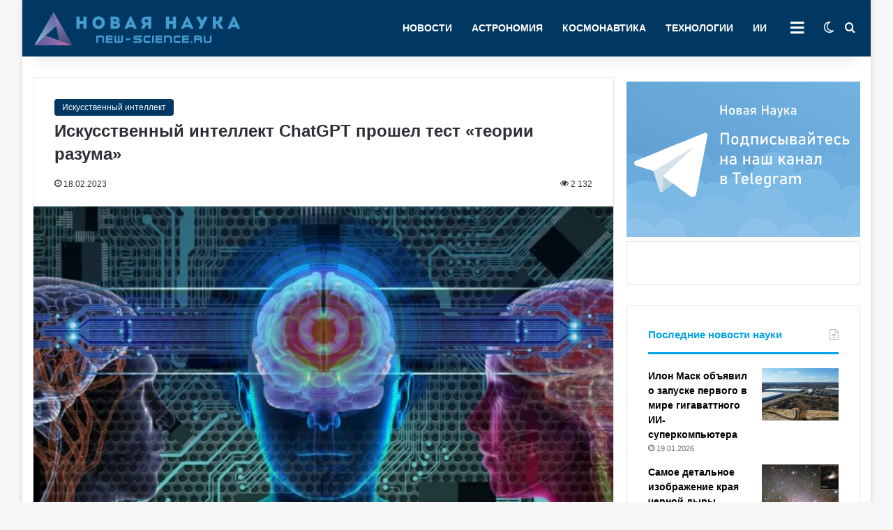

--- FILE ---
content_type: text/html; charset=UTF-8
request_url: https://new-science.ru/iskusstvennyj-intellekt-chatgpt-proshel-test-teorii-razuma/
body_size: 251022
content:
<!DOCTYPE html> <html lang="ru-RU" prefix="og: http://ogp.me/ns#"> <head> <meta charset="UTF-8"/> <meta name="google" content="notranslate"/> <link rel="profile" href="http://gmpg.org/xfn/11"/> <link rel="icon" href="/favicon.svg" type="image/svg"> <title>Искусственный интеллект ChatGPT прошел тест «теории разума» | New-Science.ru</title> <meta http-equiv='x-dns-prefetch-control' content='on'> <link rel='dns-prefetch' href="//cdnjs.cloudflare.com/"/> <link rel='dns-prefetch' href="//ajax.googleapis.com/"/> <link rel='dns-prefetch' href="//fonts.googleapis.com/"/> <link rel='dns-prefetch' href="//fonts.gstatic.com/"/> <link rel='dns-prefetch' href="//s.gravatar.com/"/> <link rel='dns-prefetch' href="//www.google-analytics.com/"/> <style id='tie-critical-css' type='text/css'>:root{--brand-color:#0669ff;--dark-brand-color:#0051cc;--bright-color:#FFF;--base-color:#2c2f34}html{-ms-touch-action:manipulation;touch-action:manipulation;-webkit-text-size-adjust:100%;-ms-text-size-adjust:100%}article,aside,details,figcaption,figure,footer,header,main,menu,nav,section,summary{display:block}audio,canvas,progress,video{display:inline-block}audio:not([controls]){display:none;height:0}progress{vertical-align:baseline}template,[hidden]{display:none}a{background-color:transparent}a:active,a:hover{outline-width:0}abbr[title]{border-bottom:none;text-decoration:underline;text-decoration:underline dotted}b,strong{font-weight:inherit}b,strong{font-weight:600}dfn{font-style:italic}mark{background-color:#ff0;color:#000}small{font-size:80%}sub,sup{font-size:75%;line-height:0;position:relative;vertical-align:baseline}sub{bottom:-0.25em}sup{top:-0.5em}img{border-style:none}svg:not(:root){overflow:hidden}figure{margin:1em 0}hr{box-sizing:content-box;height:0;overflow:visible}button,input,select,textarea{font:inherit}optgroup{font-weight:bold}button,input,select{overflow:visible}button,input,select,textarea{margin:0}button,select{text-transform:none}button,[type="button"],[type="reset"],[type="submit"]{cursor:pointer}[disabled]{cursor:default}button,html [type="button"],[type="reset"],[type="submit"]{-webkit-appearance:button}button::-moz-focus-inner,input::-moz-focus-inner{border:0;padding:0}button:-moz-focusring,input:-moz-focusring{outline:1px dotted ButtonText}fieldset{border:1px solid #c0c0c0;margin:0 2px;padding:0.35em 0.625em 0.75em}legend{box-sizing:border-box;color:inherit;display:table;max-width:100%;padding:0;white-space:normal}textarea{overflow:auto}[type="checkbox"],[type="radio"]{box-sizing:border-box;padding:0}[type="number"]::-webkit-inner-spin-button,[type="number"]::-webkit-outer-spin-button{height:auto}[type="search"]{-webkit-appearance:textfield}[type="search"]::-webkit-search-cancel-button,[type="search"]::-webkit-search-decoration{-webkit-appearance:none}*{padding:0;margin:0;list-style:none;border:0;outline:none;box-sizing:border-box}*:before,*:after{box-sizing:border-box}body{background:#F7F7F7;color:var(--base-color);font-family:-apple-system, BlinkMacSystemFont, "Segoe UI", Roboto, Oxygen, Oxygen-Sans, Ubuntu, Cantarell, "Helvetica Neue", "Open Sans", Arial, sans-serif;font-size:13px;line-height:21px}h1,h2,h3,h4,h5,h6,.the-subtitle{line-height:1.4;font-weight:600}h1{font-size:41px;font-weight:700}h2{font-size:27px}h3{font-size:23px}h4,.the-subtitle{font-size:17px}h5{font-size:13px}h6{font-size:12px}a{color:var(--base-color);text-decoration:none;transition:0.15s}.brand-title,a:hover{color:var(--brand-color)}img,object,embed{max-width:100%;height:auto}iframe{max-width:100%}p{line-height:1.7}.says,.screen-reader-text,.comment-form-comment label{clip:rect(1px, 1px, 1px, 1px);position:absolute !important;height:1px;width:1px;overflow:hidden}.stream-title{margin-bottom:3px;font-size:11px;color:#a5a5a5;display:block}.stream-item{text-align:center;position:relative;z-index:2;margin:20px 0;padding:0}.stream-item iframe{margin:0 auto}.stream-item img{max-width:100%;width:auto;height:auto;margin:0 auto;display:inline-block;vertical-align:middle}.stream-item.stream-item-above-header{margin:0}.stream-item.stream-item-between .post-item-inner{width:100%;display:block}.post-layout-8.is-header-layout-1.has-header-ad .entry-header-outer,body.post-layout-8.has-header-below-ad .entry-header-outer{padding-top:0}.stream-item-top-wrapper ~ .stream-item-below-header,.is-header-layout-1.has-header-ad.post-layout-6 .featured-area,.has-header-below-ad.post-layout-6 .featured-area{margin-top:0}.has-header-below-ad .fullwidth-entry-title.container-wrapper,.is-header-layout-1.has-header-ad .fullwidth-entry-title,.is-header-layout-1.has-header-ad .is-first-section,.has-header-below-ad .is-first-section{padding-top:0;margin-top:0}@media (max-width: 991px){body:not(.is-header-layout-1).has-header-below-ad.has-header-ad .top-nav-below .has-breaking-news{margin-bottom:20px}.has-header-ad .fullwidth-entry-title.container-wrapper,.has-header-ad.has-header-below-ad .stream-item-below-header,.single.has-header-ad:not(.has-header-below-ad) #content,.page.has-header-ad:not(.has-header-below-ad) #content{margin-top:0}.has-header-ad .is-first-section{padding-top:0}.has-header-ad:not(.has-header-below-ad) .buddypress-header-outer{margin-bottom:15px}}.has-full-width-logo .stream-item-top-wrapper,.header-layout-2 .stream-item-top-wrapper{width:100%;max-width:100%;float:none;clear:both}@media (min-width: 992px){.header-layout-2.has-normal-width-logo .stream-item-top-wrapper{margin-top:0}}.header-layout-3.no-stream-item .logo-container{width:100%;float:none}@media (min-width: 992px){.header-layout-3.has-normal-width-logo .stream-item-top img{float:right}}@media (max-width: 991px){.header-layout-3.has-normal-width-logo .stream-item-top{clear:both}}#background-stream-cover{top:0;left:0;z-index:0;overflow:hidden;width:100%;height:100%;position:fixed}@media (max-width: 768px){.hide_banner_header .stream-item-above-header,.hide_banner_top .stream-item-top-wrapper,.hide_banner_below_header .stream-item-below-header,.hide_banner_bottom .stream-item-above-footer,.hide_banner_above .stream-item-above-post,.hide_banner_above_content .stream-item-above-post-content,.hide_banner_below_content .stream-item-below-post-content,.hide_banner_below .stream-item-below-post,.hide_banner_comments .stream-item-below-post-comments,.hide_breaking_news #top-nav,.hide_sidebars .sidebar,.hide_footer_tiktok #footer-tiktok,.hide_footer_instagram #footer-instagram,.hide_footer #footer-widgets-container,.hide_copyright #site-info,.hide_breadcrumbs #breadcrumb,.hide_share_post_top .share-buttons-top,.hide_share_post_bottom .share-buttons-bottom,.hide_post_newsletter #post-newsletter,.hide_related #related-posts,.hide_read_next #read-next-block,.hide_post_authorbio .post-components .about-author,.hide_post_nav .prev-next-post-nav,.hide_back_top_button #go-to-top,.hide_read_more_buttons .more-link,.hide_inline_related_posts #inline-related-post{display:none !important}}.tie-icon:before,[class^="tie-icon-"],[class*=" tie-icon-"]{font-family:'tiefonticon' !important;speak:never;font-style:normal;font-weight:normal;font-variant:normal;text-transform:none;line-height:1;-webkit-font-smoothing:antialiased;-moz-osx-font-smoothing:grayscale;display:inline-block}body.tie-no-js a.remove,body.tie-no-js .tooltip,body.tie-no-js .woocommerce-message,body.tie-no-js .woocommerce-error,body.tie-no-js .woocommerce-info,body.tie-no-js .bbp-template-notice,body.tie-no-js .indicator-hint,body.tie-no-js .menu-counter-bubble-outer,body.tie-no-js .notifications-total-outer,body.tie-no-js .comp-sub-menu,body.tie-no-js .menu-sub-content{display:none !important}body.tie-no-js .fa,body.tie-no-js .fas,body.tie-no-js .far,body.tie-no-js .fab,body.tie-no-js .tie-icon:before,body.tie-no-js [class^="tie-icon-"],body.tie-no-js [class*=" tie-icon-"],body.tie-no-js .weather-icon{visibility:hidden !important}body.tie-no-js [class^="tie-icon-"]:before,body.tie-no-js [class*=" tie-icon-"]:before{content:"\f105"}.tie-popup,#autocomplete-suggestions{display:none}.container{margin-right:auto;margin-left:auto;padding-left:15px;padding-right:15px}.container:after{content:"";display:table;clear:both}@media (min-width: 768px){.container{width:100%}}@media (min-width: 1200px){.container{max-width:1200px}}.tie-row{margin-left:-15px;margin-right:-15px}.tie-row:after{content:"";display:table;clear:both}.tie-col-xs-1,.tie-col-sm-1,.tie-col-md-1,.tie-col-xs-2,.tie-col-sm-2,.tie-col-md-2,.tie-col-xs-3,.tie-col-sm-3,.tie-col-md-3,.tie-col-xs-4,.tie-col-sm-4,.tie-col-md-4,.tie-col-xs-5,.tie-col-sm-5,.tie-col-md-5,.tie-col-xs-6,.tie-col-sm-6,.tie-col-md-6,.tie-col-xs-7,.tie-col-sm-7,.tie-col-md-7,.tie-col-xs-8,.tie-col-sm-8,.tie-col-md-8,.tie-col-xs-9,.tie-col-sm-9,.tie-col-md-9,.tie-col-xs-10,.tie-col-sm-10,.tie-col-md-10,.tie-col-xs-11,.tie-col-sm-11,.tie-col-md-11,.tie-col-xs-12,.tie-col-sm-12,.tie-col-md-12{position:relative;min-height:1px;padding-left:15px;padding-right:15px}.tie-col-xs-1,.tie-col-xs-2,.tie-col-xs-3,.tie-col-xs-4,.tie-col-xs-5,.tie-col-xs-6,.tie-col-xs-7,.tie-col-xs-8,.tie-col-xs-9,.tie-col-xs-10,.tie-col-xs-11,.tie-col-xs-12{float:left}.tie-col-xs-1{width:8.33333%}.tie-col-xs-2{width:16.66667%}.tie-col-xs-3{width:25%}.tie-col-xs-4{width:33.33333%}.tie-col-xs-5{width:41.66667%}.tie-col-xs-6{width:50%}.tie-col-xs-7{width:58.33333%}.tie-col-xs-8{width:66.66667%}.tie-col-xs-9{width:75%}.tie-col-xs-10{width:83.33333%}.tie-col-xs-11{width:91.66667%}.tie-col-xs-12{width:100%}@media (min-width: 768px){.tie-col-sm-1,.tie-col-sm-2,.tie-col-sm-3,.tie-col-sm-4,.tie-col-sm-5,.tie-col-sm-6,.tie-col-sm-7,.tie-col-sm-8,.tie-col-sm-9,.tie-col-sm-10,.tie-col-sm-11,.tie-col-sm-12{float:left}.tie-col-sm-1{width:8.33333%}.tie-col-sm-2{width:16.66667%}.tie-col-sm-3{width:25%}.tie-col-sm-4{width:33.33333%}.tie-col-sm-5{width:41.66667%}.tie-col-sm-6{width:50%}.tie-col-sm-7{width:58.33333%}.tie-col-sm-8{width:66.66667%}.tie-col-sm-9{width:75%}.tie-col-sm-10{width:83.33333%}.tie-col-sm-11{width:91.66667%}.tie-col-sm-12{width:100%}}@media (min-width: 992px){.tie-col-md-1,.tie-col-md-2,.tie-col-md-3,.tie-col-md-4,.tie-col-md-5,.tie-col-md-6,.tie-col-md-7,.tie-col-md-8,.tie-col-md-9,.tie-col-md-10,.tie-col-md-11,.tie-col-md-12{float:left}.tie-col-md-1{width:8.33333%}.tie-col-md-2{width:16.66667%}.tie-col-md-3{width:25%}.tie-col-md-4{width:33.33333%}.tie-col-md-5{width:41.66667%}.tie-col-md-6{width:50%}.tie-col-md-7{width:58.33333%}.tie-col-md-8{width:66.66667%}.tie-col-md-9{width:75%}.tie-col-md-10{width:83.33333%}.tie-col-md-11{width:91.66667%}.tie-col-md-12{width:100%}}.tie-alignleft{float:left}.tie-alignright{float:right}.tie-aligncenter{clear:both;margin-left:auto;margin-right:auto}.fullwidth{width:100% !important}.alignleft{float:left;margin:0.375em 1.75em 1em 0}.alignright{float:right;margin:0.375em 0 1em 1.75em}.aligncenter{clear:both;display:block;margin:0 auto 1.75em;text-align:center;margin-left:auto;margin-right:auto;margin-top:6px;margin-bottom:6px}@media (max-width: 767px){.entry .alignright,.entry .alignright img,.entry .alignleft,.entry .alignleft img{float:none;clear:both;display:block;margin:0 auto 1.75em}}.clearfix:before,.clearfix:after{content:"\0020";display:block;height:0;overflow:hidden}.clearfix:after{clear:both}.tie-container,#tie-wrapper{height:100%;min-height:650px}.tie-container{position:relative;overflow:hidden}#tie-wrapper{background:#fff;position:relative;z-index:108;height:100%;margin:0 auto}.container-wrapper{background:#ffffff;border:1px solid rgba(0,0,0,0.1);border-radius:2px;padding:30px}#content{margin-top:30px}@media (max-width: 991px){#content{margin-top:15px}}.site-content{-ms-word-wrap:break-word;word-wrap:break-word}.boxed-layout #tie-wrapper,.boxed-layout .fixed-nav{max-width:1230px}.boxed-layout.wrapper-has-shadow #tie-wrapper{box-shadow:0 1px 7px rgba(171,171,171,0.5)}@media (min-width: 992px){.boxed-layout #main-nav.fixed-nav,.boxed-layout #tie-wrapper{width:95%}}@media (min-width: 992px){.framed-layout #tie-wrapper{margin-top:25px;margin-bottom:25px}}@media (min-width: 992px){.border-layout #tie-container{margin:25px}.border-layout:after,.border-layout:before{background:inherit;content:"";display:block;height:25px;left:0;bottom:0;position:fixed;width:100%;z-index:110}.border-layout:before{top:0;bottom:auto}.border-layout.admin-bar:before{top:32px}.border-layout #main-nav.fixed-nav{left:25px;right:25px;width:calc(100% - 50px)}}#header-notification-bar{background:var(--brand-color);color:#fff;position:relative;z-index:1}#header-notification-bar p a{color:#fff;text-decoration:underline}#header-notification-bar .container{display:flex;justify-content:space-between;font-size:16px;flex-wrap:wrap;align-items:center;gap:40px;min-height:65px}#header-notification-bar .container .button{font-size:14px}#header-notification-bar .container:after{display:none}@media (max-width: 991px){#header-notification-bar .container{justify-content:center;padding-top:15px;padding-bottom:15px;gap:15px;flex-direction:column}}.theme-header{background:#fff;position:relative;z-index:999}.theme-header:after{content:"";display:table;clear:both}.theme-header.has-shadow{box-shadow:rgba(0,0,0,0.1) 0px 25px 20px -20px}.theme-header.top-nav-below .top-nav{z-index:8}.is-stretch-header .container{max-width:100%}#menu-components-wrap{display:flex;justify-content:space-between;width:100%;flex-wrap:wrap}.header-layout-2 #menu-components-wrap{justify-content:center}.header-layout-4 #menu-components-wrap{justify-content:flex-start}.header-layout-4 #menu-components-wrap .main-menu-wrap{flex-grow:2}.header-layout-4 #menu-components-wrap .flex-placeholder{flex-grow:1}.logo-row{position:relative}#logo{margin-top:40px;margin-bottom:40px;display:block;float:left}#logo img{vertical-align:middle}#logo img[src*='.svg']{width:100% !important}@-moz-document url-prefix(){#logo img[src*='.svg']{height:100px}}#logo a{display:inline-block}#logo .h1-off{position:absolute;top:-9000px;left:-9000px}#logo.text-logo a{color:var(--brand-color)}#logo.text-logo a:hover{color:var(--dark-brand-color);opacity:0.8}#tie-logo-inverted,#tie-sticky-logo-inverted{display:none}.tie-skin-inverted #tie-sticky-logo-inverted,.tie-skin-inverted #tie-logo-inverted{display:block}.tie-skin-inverted #tie-sticky-logo-default,.tie-skin-inverted #tie-logo-default{display:none}.logo-text{font-size:50px;line-height:50px;font-weight:bold}@media (max-width: 670px){.logo-text{font-size:30px}}.has-full-width-logo.is-stretch-header .logo-container{padding:0}.has-full-width-logo #logo{margin:0}.has-full-width-logo #logo a,.has-full-width-logo #logo img{width:100%;height:auto;display:block}.has-full-width-logo #logo,.header-layout-2 #logo{float:none;text-align:center}.has-full-width-logo #logo img,.header-layout-2 #logo img{margin-right:auto;margin-left:auto}.has-full-width-logo .logo-container,.header-layout-2 .logo-container{width:100%;float:none}@media (max-width: 991px){#theme-header.has-normal-width-logo #logo{margin:14px 0 !important;text-align:left;line-height:1}#theme-header.has-normal-width-logo #logo img{width:auto;height:auto;max-width:190px}}@media (max-width: 479px){#theme-header.has-normal-width-logo #logo img{max-width:160px;max-height:60px !important}}@media (max-width: 991px){#theme-header.mobile-header-default:not(.header-layout-1) #logo,#theme-header.mobile-header-default.header-layout-1 .header-layout-1-logo{flex-grow:10}#theme-header.mobile-header-centered.header-layout-1 .header-layout-1-logo{width:auto !important}#theme-header.mobile-header-centered #logo{float:none;text-align:center}}.components{display:flex;align-items:center;justify-content:end}.components>li{position:relative}.components>li.social-icons-item{margin:0}.components>li>a{display:block;position:relative;width:30px;text-align:center;font-size:16px;white-space:nowrap}.components>li>a:hover,.components>li:hover>a{z-index:2}.components .avatar{border-radius:100%;position:relative;top:3px;max-width:20px}.components a.follow-btn{width:auto;padding-left:15px;padding-right:15px;overflow:hidden;font-size:12px}.components .search-bar form{width:auto;background:rgba(255,255,255,0.1);line-height:36px;border-radius:50px;position:relative}.main-nav-light .main-nav .components .search-bar form,.top-nav-light .top-nav .components .search-bar form{background:rgba(0,0,0,0.05)}.components #search-input{border:0;width:100%;background:transparent;padding:0 35px 0 20px;border-radius:0;font-size:inherit}.components #search-submit{position:absolute;right:0;top:0;width:40px;line-height:inherit;color:#777777;background:transparent;font-size:15px;padding:0;transition:color 0.15s;border:none}.components #search-submit:hover{color:var(--brand-color)}#search-submit .tie-icon-spinner{color:#fff;cursor:default;animation:tie-spin 3s infinite linear}.popup-login-icon.has-title a{width:auto;padding:0 8px}.popup-login-icon.has-title span{line-height:unset;float:left}.popup-login-icon.has-title .login-title{position:relative;font-size:13px;padding-left:4px}.weather-menu-item{display:flex;align-items:center;padding-right:5px;overflow:hidden}.weather-menu-item .weather-wrap{padding:0;overflow:inherit;line-height:23px}.weather-menu-item .weather-forecast-day{display:block;float:left;width:auto;padding:0 5px;line-height:initial}.weather-menu-item .weather-forecast-day .weather-icon{font-size:26px;margin-bottom:0}.weather-menu-item .city-data{float:left;display:block;font-size:12px}.weather-menu-item .weather-current-temp{font-size:16px;font-weight:400}.weather-menu-item .weather-current-temp sup{font-size:9px;top:-2px}.weather-menu-item .theme-notice{padding:0 10px}.components .tie-weather-widget{color:var(--base-color)}.main-nav-dark .main-nav .tie-weather-widget{color:#ffffff}.top-nav-dark .top-nav .tie-weather-widget{color:#ccc}.components .icon-basecloud-bg:after{color:#ffffff}.main-nav-dark .main-nav .icon-basecloud-bg:after{color:#1f2024}.top-nav-dark .top-nav .icon-basecloud-bg:after{color:#1f2024}.custom-menu-button{padding-right:5px}.custom-menu-button .button{font-size:13px;display:inline-block;line-height:21px;width:auto}.header-layout-1 #menu-components-wrap{display:flex;justify-content:flex-end}.header-layout-1 .main-menu-wrapper{display:table;width:100%}.header-layout-1 #logo{line-height:1;float:left;margin-top:20px;margin-bottom:20px}.header-layout-1 .header-layout-1-logo{display:table-cell;vertical-align:middle;float:none}.is-header-bg-extended #theme-header,.is-header-bg-extended #theme-header.header-layout-1 #main-nav:not(.fixed-nav){background:transparent !important;display:inline-block !important;width:100% !important;box-shadow:none !important;transition:background 0.3s}.is-header-bg-extended #theme-header:before,.is-header-bg-extended #theme-header.header-layout-1 #main-nav:not(.fixed-nav):before{content:"";position:absolute;width:100%;left:0;right:0;top:0;height:150px;background-image:linear-gradient(to top, transparent, rgba(0,0,0,0.5))}@media (max-width: 991px){.is-header-bg-extended #tie-wrapper #theme-header .logo-container:not(.fixed-nav){background:transparent;box-shadow:none;transition:background 0.3s}}.is-header-bg-extended .has-background .is-first-section{margin-top:-350px !important}.is-header-bg-extended .has-background .is-first-section>*{padding-top:350px !important}.rainbow-line{height:3px;width:100%;position:relative;z-index:2;background-image:-webkit-linear-gradient(left, #f76570 0%, #f76570 8%, #f3a46b 8%, #f3a46b 16%, #f3a46b 16%, #ffd205 16%, #ffd205 24%, #ffd205 24%, #1bbc9b 24%, #1bbc9b 25%, #1bbc9b 32%, #14b9d5 32%, #14b9d5 40%, #c377e4 40%, #c377e4 48%, #f76570 48%, #f76570 56%, #f3a46b 56%, #f3a46b 64%, #ffd205 64%, #ffd205 72%, #1bbc9b 72%, #1bbc9b 80%, #14b9d5 80%, #14b9d5 80%, #14b9d5 89%, #c377e4 89%, #c377e4 100%);background-image:linear-gradient(to right, #f76570 0%, #f76570 8%, #f3a46b 8%, #f3a46b 16%, #f3a46b 16%, #ffd205 16%, #ffd205 24%, #ffd205 24%, #1bbc9b 24%, #1bbc9b 25%, #1bbc9b 32%, #14b9d5 32%, #14b9d5 40%, #c377e4 40%, #c377e4 48%, #f76570 48%, #f76570 56%, #f3a46b 56%, #f3a46b 64%, #ffd205 64%, #ffd205 72%, #1bbc9b 72%, #1bbc9b 80%, #14b9d5 80%, #14b9d5 80%, #14b9d5 89%, #c377e4 89%, #c377e4 100%)}@media (max-width: 991px){.logo-container,.header-layout-1 .main-menu-wrapper{border-width:0;display:flex;flex-flow:row nowrap;align-items:center;justify-content:space-between}}.mobile-header-components{display:none;z-index:10;height:30px;line-height:30px;flex-wrap:nowrap;flex:1 1 0%}.mobile-header-components .components{float:none;display:flex !important;justify-content:flex-start}.mobile-header-components .components li.custom-menu-link{display:inline-block;float:none}.mobile-header-components .components li.custom-menu-link>a{width:20px;padding-bottom:15px}.mobile-header-components .components li.custom-menu-link>a .menu-counter-bubble{right:calc(50% - 10px);bottom:-10px}.header-layout-1.main-nav-dark .mobile-header-components .components li.custom-menu-link>a{color:#fff}.mobile-header-components .components .comp-sub-menu{padding:10px}.dark-skin .mobile-header-components .components .comp-sub-menu{background:#1f2024}.mobile-header-components [class^="tie-icon-"],.mobile-header-components [class*=" tie-icon-"]{font-size:18px;width:20px;height:20px;vertical-align:middle}.mobile-header-components .tie-mobile-menu-icon{font-size:20px}.mobile-header-components .tie-icon-grid-9,.mobile-header-components .tie-icon-grid-4{transform:scale(1.75)}.mobile-header-components .nav-icon{display:inline-block;width:20px;height:2px;background-color:var(--base-color);position:relative;top:-4px;transition:background 0.4s ease}.mobile-header-components .nav-icon:before,.mobile-header-components .nav-icon:after{position:absolute;right:0;background-color:var(--base-color);content:'';display:block;width:100%;height:100%;transition:transform 0.4s, background 0.4s, right .2s ease;transform:translateZ(0);backface-visibility:hidden}.mobile-header-components .nav-icon:before{transform:translateY(-7px)}.mobile-header-components .nav-icon:after{transform:translateY(7px)}.mobile-header-components .nav-icon.is-layout-2:before,.mobile-header-components .nav-icon.is-layout-2:after{width:70%;right:15%}.mobile-header-components .nav-icon.is-layout-3:after{width:60%}.mobile-header-components .nav-icon.is-layout-4:after{width:60%;right:auto;left:0}.dark-skin .mobile-header-components .nav-icon,.dark-skin .mobile-header-components .nav-icon:before,.dark-skin .mobile-header-components .nav-icon:after,.main-nav-dark.header-layout-1 .mobile-header-components .nav-icon,.main-nav-dark.header-layout-1 .mobile-header-components .nav-icon:before,.main-nav-dark.header-layout-1 .mobile-header-components .nav-icon:after{background-color:#ffffff}.dark-skin .mobile-header-components .nav-icon .menu-text,.main-nav-dark.header-layout-1 .mobile-header-components .nav-icon .menu-text{color:#ffffff}.mobile-header-components .menu-text-wrapper{white-space:nowrap;width:auto !important}.mobile-header-components .menu-text{color:var(--base-color);line-height:30px;font-size:12px;padding:0 0 0 5px;display:inline-block;transition:color 0.4s}.dark-skin .mobile-header-components .menu-text,.main-nav-dark.header-layout-1 .mobile-header-components .menu-text{color:#ffffff}#mobile-header-components-area_1 .components li.custom-menu-link>a{margin-right:15px}#mobile-header-components-area_1 .comp-sub-menu{left:0;right:auto}#mobile-header-components-area_2 .components{flex-direction:row-reverse}#mobile-header-components-area_2 .components li.custom-menu-link>a{margin-left:15px}#mobile-menu-icon:hover .nav-icon,#mobile-menu-icon:hover .nav-icon:before,#mobile-menu-icon:hover .nav-icon:after{background-color:var(--brand-color)}@media (max-width: 991px){.logo-container:before,.logo-container:after{height:1px}.mobile-components-row .logo-wrapper{height:auto !important}.mobile-components-row .logo-container,.mobile-components-row.header-layout-1 .main-menu-wrapper{flex-wrap:wrap}.mobile-components-row:not(.header-layout-1) #logo,.mobile-components-row.header-layout-1 .header-layout-1-logo{flex:1 0 100%;order:-1}.mobile-components-row .mobile-header-components{padding:5px 0;height:45px}.mobile-components-row .mobile-header-components .components li.custom-menu-link>a{padding-bottom:0}#tie-body #mobile-container,.mobile-header-components{display:block}#slide-sidebar-widgets{display:none}}.top-nav{background-color:#ffffff;position:relative;z-index:10;line-height:40px;border:1px solid rgba(0,0,0,0.1);border-width:1px 0;color:var(--base-color);clear:both}.main-nav-below.top-nav-above .top-nav{border-top-width:0}.top-nav a:not(.button):not(:hover){color:var(--base-color)}.top-nav .components>li:hover>a{color:var(--brand-color)}.top-nav .search-bar{margin-top:3px;margin-bottom:3px;line-height:34px}.topbar-wrapper{display:flex;min-height:40px}.top-nav.has-menu .topbar-wrapper,.top-nav.has-components .topbar-wrapper{display:block}.top-nav .tie-alignleft,.top-nav .tie-alignright{flex-grow:1;position:relative}.top-nav.has-breaking-news .tie-alignleft{flex:1 0 100px}.top-nav.has-breaking-news .tie-alignright{flex-grow:0;z-index:1}.top-nav.has-date-components .tie-alignleft .components>li:first-child:not(.search-bar),.top-nav.has-date-components-menu .components>li:first-child:not(.search-bar),.top-nav-boxed .top-nav.has-components .components>li:first-child:not(.search-bar){border-width:0}@media (min-width: 992px){.header-layout-1.top-nav-below:not(.has-shadow) .top-nav{border-width:0 0 1px}}.topbar-today-date{padding-right:15px;flex-shrink:0}.top-menu .menu a{padding:0 10px}.top-menu .menu li:hover>a{color:var(--brand-color)}.top-menu .menu ul{display:none;position:absolute;background:#ffffff}.top-menu .menu li:hover>ul{display:block}.top-menu .menu li{position:relative}.top-menu .menu ul.sub-menu a{width:200px;line-height:20px;padding:10px 15px}.tie-alignright .top-menu{float:right;border-width:0 1px}.top-menu .menu .tie-current-menu>a{color:var(--brand-color)}@media (min-width: 992px){.top-nav-boxed .topbar-wrapper{padding-right:15px;padding-left:15px}.top-nav-boxed .top-nav{background:transparent !important;border-width:0}.top-nav-boxed .topbar-wrapper{background:#ffffff;border:1px solid rgba(0,0,0,0.1);border-width:1px 0;width:100%}.top-nav-boxed.has-shadow.top-nav-below .topbar-wrapper,.top-nav-boxed.has-shadow.top-nav-below-main-nav .topbar-wrapper{border-bottom-width:0 !important}}.top-nav .tie-alignleft .components,.top-nav .tie-alignleft .components>li{float:left;justify-content:start}.top-nav .tie-alignleft .comp-sub-menu{right:auto;left:-1px}.top-nav-dark .top-nav{background-color:#2c2e32;color:#ccc}.top-nav-dark .top-nav *{border-color:rgba(255,255,255,0.1)}.top-nav-dark .top-nav .breaking a{color:#ccc}.top-nav-dark .top-nav .breaking a:hover{color:#ffffff}.top-nav-dark .top-nav .components>li>a,.top-nav-dark .top-nav .components>li.social-icons-item .social-link:not(:hover) span{color:#ccc}.top-nav-dark .top-nav .components>li:hover>a{color:#ffffff}.top-nav-dark .top-nav .top-menu li a{color:#ccc;border-color:rgba(255,255,255,0.04)}.top-nav-dark .top-menu ul{background:#2c2e32}.top-nav-dark .top-menu li:hover>a{background:rgba(0,0,0,0.1);color:var(--brand-color)}.top-nav-dark.top-nav-boxed .top-nav{background-color:transparent}.top-nav-dark.top-nav-boxed .topbar-wrapper{background-color:#2c2e32}.top-nav-dark.top-nav-boxed.top-nav-above.main-nav-below .topbar-wrapper{border-width:0}.top-nav-light #top-nav .weather-icon .icon-cloud,.top-nav-light #top-nav .weather-icon .icon-basecloud-bg,.top-nav-light #top-nav .weather-icon .icon-cloud-behind,.main-nav-light #main-nav .weather-icon .icon-cloud,.main-nav-light #main-nav .weather-icon .icon-basecloud-bg,.main-nav-light #main-nav .weather-icon .icon-cloud-behind{color:#d3d3d3}@media (max-width: 991px){.top-nav:not(.has-breaking-news),.topbar-today-date,.top-menu,.theme-header .components{display:none}}.breaking{display:none}.main-nav-wrapper{position:relative;z-index:4}.main-nav-below.top-nav-below-main-nav .main-nav-wrapper{z-index:9}.main-nav-above.top-nav-below .main-nav-wrapper{z-index:10}.main-nav{background-color:var(--main-nav-background);color:var(--main-nav-primary-color);position:relative;border:1px solid var(--main-nav-main-border-color);border-width:1px 0}.main-menu-wrapper{position:relative}@media (min-width: 992px){.header-menu .menu{display:flex}.header-menu .menu a{display:block;position:relative}.header-menu .menu>li>a{white-space:nowrap}.header-menu .menu .sub-menu a{padding:8px 10px}.header-menu .menu a:hover,.header-menu .menu li:hover>a{z-index:2}.header-menu .menu ul:not(.sub-menu-columns):not(.sub-menu-columns-item):not(.sub-list):not(.mega-cat-sub-categories):not(.slider-arrow-nav){box-shadow:0 2px 5px rgba(0,0,0,0.1)}.header-menu .menu ul li{position:relative}.header-menu .menu ul a{border-width:0 0 1px;transition:0.15s}.header-menu .menu ul ul{top:0;left:100%}#main-nav{z-index:9;line-height:60px}.main-menu .menu a{transition:0.15s}.main-menu .menu>li>a{padding:0 14px;font-size:14px;font-weight:700}.main-menu .menu>li>.menu-sub-content{border-top:2px solid var(--main-nav-primary-color)}.main-menu .menu>li.is-icon-only>a{padding:0 20px;line-height:inherit}.main-menu .menu>li.is-icon-only>a:before{display:none}.main-menu .menu>li.is-icon-only>a .tie-menu-icon{font-size:160%;transform:translateY(15%)}.main-menu .menu ul{line-height:20px;z-index:1}.main-menu .menu .sub-menu .tie-menu-icon,.main-menu .menu .mega-recent-featured-list .tie-menu-icon,.main-menu .menu .mega-link-column .tie-menu-icon,.main-menu .menu .mega-cat-more-links .tie-menu-icon{width:20px}.main-menu .menu-sub-content{background:var(--main-nav-background);display:none;padding:15px;width:230px;position:absolute;box-shadow:0 3px 4px rgba(0,0,0,0.2)}.main-menu .menu-sub-content a{width:200px}.main-menu ul li:hover>.menu-sub-content,.main-menu ul li[aria-expanded="true"]>ul,.main-menu ul li[aria-expanded="true"]>.mega-menu-block{display:block;z-index:1}nav.main-nav.menu-style-default .menu>li.tie-current-menu{border-bottom:5px solid var(--main-nav-primary-color);margin-bottom:-5px}nav.main-nav.menu-style-default .menu>li.tie-current-menu>a:after{content:"";width:20px;height:2px;position:absolute;margin-top:17px;left:50%;top:50%;bottom:auto;right:auto;transform:translateX(-50%) translateY(-50%);background:#2c2f34;transition:0.3s}nav.main-nav.menu-style-solid-bg .menu>li.tie-current-menu>a,nav.main-nav.menu-style-solid-bg .menu>li:hover>a{background-color:var(--main-nav-primary-color);color:var(--main-nav-contrast-primary-color)}nav.main-nav.menu-style-side-arrow .menu>li.tie-current-menu{border-bottom-color:var(--main-nav-primary-color);border-bottom-width:10px !important;border-bottom-style:solid;margin-bottom:-10px}nav.main-nav.menu-style-side-arrow .menu>li.tie-current-menu+.tie-current-menu{border-bottom:none !important}nav.main-nav.menu-style-side-arrow .menu>li.tie-current-menu+.tie-current-menu>a:after{display:none !important}nav.main-nav.menu-style-side-arrow .menu>li.tie-current-menu>a:after{position:absolute;content:"";width:0;height:0;background-color:transparent;border-top:10px solid var(--main-nav-primary-color);border-right:10px solid transparent;bottom:-10px;left:100%;filter:brightness(80%)}nav.main-nav.menu-style-side-arrow .menu>li.tie-current-menu.menu-item-has-children:hover:after,nav.main-nav.menu-style-side-arrow .menu>li.tie-current-menu.menu-item-has-children:hover>a:after,nav.main-nav.menu-style-side-arrow .menu>li.tie-current-menu.mega-menu:hover:after,nav.main-nav.menu-style-side-arrow .menu>li.tie-current-menu.mega-menu:hover>a:after{display:none}nav.main-nav.menu-style-minimal .menu>li.tie-current-menu>a,nav.main-nav.menu-style-minimal .menu>li:hover>a{color:var(--main-nav-primary-color) !important}nav.main-nav.menu-style-minimal .menu>li.tie-current-menu>a::before,nav.main-nav.menu-style-minimal .menu>li:hover>a::before{border-top-color:var(--main-nav-primary-color) !important}nav.main-nav.menu-style-border-bottom .menu>li.tie-current-menu{border-bottom:3px solid var(--main-nav-primary-color);margin-bottom:-3px}nav.main-nav.menu-style-border-top .menu>li.tie-current-menu{border-top:3px solid var(--main-nav-primary-color);margin-bottom:-3px}nav.main-nav.menu-style-line .menu>li>a:after{content:"";left:50%;top:50%;bottom:auto;right:auto;transform:translateX(-50%) translateY(-50%);height:3px;position:absolute;margin-top:14px;background:var(--main-nav-primary-color);transition:0.4s;width:0}nav.main-nav.menu-style-line .menu>li.tie-current-menu>a:after,nav.main-nav.menu-style-line .menu>li:hover>a:after{width:50%}nav.main-nav.menu-style-arrow .menu>li.tie-current-menu>a:after{border-color:#fff transparent transparent;border-top-color:var(--main-nav-primary-color);border-style:solid;border-width:7px 7px 0;display:block;height:0;left:50%;margin-left:-7px;top:0 !important;width:0;content:"";position:absolute}nav.main-nav.menu-style-vertical-line .menu>li.tie-current-menu>a:after{content:"";width:2px;height:20px;position:absolute;margin-top:17px;left:50%;right:auto;transform:translateX(-50%);bottom:0;background:var(--main-nav-primary-color)}.header-layout-1 .main-menu-wrap .menu>li:only-child:not(.mega-menu){position:relative}.header-layout-1 .main-menu-wrap .menu>li:only-child>.menu-sub-content{right:0;left:auto}.header-layout-1 .main-menu-wrap .menu>li:only-child>.menu-sub-content ul{left:auto;right:100%}nav.main-nav .components>li:hover>a{color:var(--brand-color)}.main-nav .menu ul li:hover>a:not(.megamenu-pagination),.main-nav .components li a:hover,.main-nav .menu ul li.current-menu-item:not(.mega-link-column)>a{color:var(--main-nav-primary-color)}.main-nav .menu a,.main-nav .components li a{color:var(--main-nav-text-color)}.main-nav .components li.custom-menu-button:hover a.button,.main-nav .components li a.button:hover,.main-nav .components li a.checkout-button{color:var(--main-nav-contrast-primary-color)}.main-nav-light{--main-nav-background:#FFFFFF;--main-nav-secondry-background:rgba(0,0,0,0.03);--main-nav-primary-color:var(--brand-color);--main-nav-contrast-primary-color:var(--bright-color);--main-nav-text-color:var(--base-color);--main-nav-secondry-text-color:rgba(0,0,0,0.5);--main-nav-main-border-color:rgba(0,0,0,0.1);--main-nav-secondry-border-color:rgba(0,0,0,0.08)}.main-nav-light.fixed-nav{background-color:rgba(255,255,255,0.95)}.main-nav-dark{--main-nav-background:#1f2024;--main-nav-secondry-background:rgba(0,0,0,0.2);--main-nav-primary-color:var(--brand-color);--main-nav-contrast-primary-color:var(--bright-color);--main-nav-text-color:#FFFFFF;--main-nav-secondry-text-color:rgba(225,255,255,0.5);--main-nav-main-border-color:rgba(255,255,255,0.07);--main-nav-secondry-border-color:rgba(255,255,255,0.04)}.main-nav-dark .main-nav,.main-nav-dark .main-nav ul.cats-horizontal li a{border-width:0}.main-nav-dark .main-nav.fixed-nav{background-color:rgba(31,32,36,0.95)}}@media (min-width: 992px){header .menu-item-has-children>a:before,.mega-menu>a:before{content:'';position:absolute;right:10px;top:50%;bottom:auto;transform:translateY(-50%);font-family:'tiefonticon' !important;font-style:normal;font-weight:normal;font-variant:normal;text-transform:none;content:"\f079";font-size:11px;line-height:1}header .menu-item-has-children .menu-item-has-children>a:before,.mega-menu .menu-item-has-children>a:before{content:"\f106";font-size:15px}.menu>.menu-item-has-children:not(.is-icon-only)>a,.menu .mega-menu:not(.is-icon-only)>a{padding-right:25px}}@media (min-width: 992px){.main-nav-boxed .main-nav{border-width:0}.main-nav-boxed .main-menu-wrapper{float:left;width:100%;background-color:var(--main-nav-background);padding-right:15px}.main-nav-boxed.main-nav-light .main-menu-wrapper{border:1px solid var(--main-nav-main-border-color)}.dark-skin .main-nav-boxed.main-nav-light .main-menu-wrapper{border-width:0}.main-nav-boxed.main-nav-light .fixed-nav .main-menu-wrapper{border-color:transparent}.main-nav-above.top-nav-above #main-nav:not(.fixed-nav){top:-1px}.main-nav-below.top-nav-below #main-nav:not(.fixed-nav){bottom:-1px}.dark-skin .main-nav-below.top-nav-above #main-nav{border-width:0}.dark-skin .main-nav-below.top-nav-below-main-nav #main-nav{border-top-width:0}}.main-nav-boxed .main-nav:not(.fixed-nav),.main-nav-boxed .fixed-nav .main-menu-wrapper,.theme-header:not(.main-nav-boxed) .fixed-nav .main-menu-wrapper{background:transparent !important}@media (min-width: 992px){.header-layout-1.main-nav-below.top-nav-above .main-nav{margin-top:-1px;border-top-width:0}.header-layout-1.main-nav-below.top-nav-above .breaking-title{top:0;margin-bottom:-1px}}.header-layout-1.main-nav-below.top-nav-below-main-nav .main-nav-wrapper{z-index:9}.header-layout-1.main-nav-below.top-nav-below-main-nav .main-nav{margin-bottom:-1px;bottom:0;border-top-width:0}@media (min-width: 992px){.header-layout-1.main-nav-below.top-nav-below-main-nav .top-nav{margin-top:-1px}}.header-layout-1.has-shadow:not(.top-nav-below) .main-nav{border-bottom:0}#theme-header.header-layout-1>div:only-child nav{border-width:0 !important}@media only screen and (min-width: 992px) and (max-width: 1100px){.main-nav .menu>li:not(.is-icon-only)>a{padding-left:7px;padding-right:7px}.main-nav .menu>li:not(.is-icon-only)>a:before{display:none}.main-nav .menu>li.is-icon-only>a{padding-left:15px;padding-right:15px}}.menu-tiny-label{font-size:10px;border-radius:10px;padding:2px 7px 3px;margin-left:3px;line-height:1;position:relative;top:-1px}.menu-tiny-label.menu-tiny-circle{border-radius:100%}@media (max-width: 991px){#sticky-logo{display:none}}#main-nav:not(.fixed-nav) #sticky-logo,#main-nav:not(.fixed-nav) .flex-placeholder{display:none}@media (min-width: 992px){#sticky-logo{overflow:hidden;float:left;vertical-align:middle}#sticky-logo a{line-height:1;display:inline-block}#sticky-logo img{position:relative;vertical-align:middle;padding:8px 10px;top:-1px;max-height:50px}.just-before-sticky #sticky-logo img,.header-layout-1 #sticky-logo img{padding:0}.header-layout-1:not(.has-custom-sticky-logo) #sticky-logo{display:none}.theme-header #sticky-logo img{opacity:0;visibility:hidden;width:0 !important;transform:translateY(75%);transition:transform 0.3s cubic-bezier(0.55, 0, 0.1, 1),opacity 0.6s cubic-bezier(0.55, 0, 0.1, 1)}.theme-header.header-layout-1:not(.has-custom-sticky-logo) #sticky-logo img{transition:none}.theme-header:not(.header-layout-1) #main-nav:not(.fixed-nav) #sticky-logo img{margin-left:-20px}.header-layout-1 .flex-placeholder{flex-grow:1}}.theme-header .fixed-nav{position:fixed;width:100%;top:0;bottom:auto !important;z-index:100;will-change:transform;transform:translateY(-100%);transition:transform 0.3s;box-shadow:rgba(99,99,99,0.2) 0px 2px 8px 0px;border-width:0;background-color:rgba(255,255,255,0.95)}.theme-header .fixed-nav:not(.just-before-sticky){line-height:60px !important}@media (min-width: 992px){.theme-header .fixed-nav:not(.just-before-sticky) .header-layout-1-logo{display:none}}.theme-header .fixed-nav:not(.just-before-sticky) #sticky-logo{display:block}.theme-header .fixed-nav:not(.just-before-sticky) #sticky-logo img{opacity:1;visibility:visible;width:auto !important;transform:translateY(0)}@media (min-width: 992px){.header-layout-1:not(.just-before-sticky):not(.has-custom-sticky-logo) .fixed-nav #sticky-logo{display:block}}.admin-bar .theme-header .fixed-nav{top:32px}@media (max-width: 782px){.admin-bar .theme-header .fixed-nav{top:46px}}@media (max-width: 600px){.admin-bar .theme-header .fixed-nav{top:0}}@media (min-width: 992px){.border-layout .theme-header .fixed-nav{top:25px}.border-layout.admin-bar .theme-header .fixed-nav{top:57px}}.theme-header .fixed-nav .container{opacity:0.95}.theme-header .fixed-nav .main-menu-wrapper,.theme-header .fixed-nav .main-menu{border-top:0}.theme-header .fixed-nav.fixed-unpinned:not(.default-behavior-mode) .main-menu .menu>li.tie-current-menu{border-bottom-width:0;margin-bottom:0}.theme-header .fixed-nav.unpinned-no-transition{transition:none}.theme-header .fixed-nav:not(.fixed-unpinned):not(.fixed-pinned) .tie-current-menu{border:none !important}.theme-header .fixed-pinned,.theme-header .default-behavior-mode.fixed-unpinned{transform:translate3d(0, 0, 0)}@media (max-width: 991px){.theme-header .fixed-nav{transition:none}.fixed-nav.logo-container.sticky-up,.fixed-nav.logo-container.sticky-nav-slide.sticky-down,.fixed-nav#main-nav.sticky-up,.fixed-nav#main-nav.sticky-nav-slide.sticky-down{transition:transform 0.4s ease}.sticky-type-slide .fixed-nav.logo-container.sticky-nav-slide-visible,.sticky-type-slide .fixed-nav#main-nav.sticky-nav-slide-visible{transform:translateY(0)}.fixed-nav.default-behavior-mode{transform:none !important}}@media (max-width: 991px){#tie-wrapper header#theme-header{box-shadow:none;background:transparent !important}.logo-container,.header-layout-1 .main-nav{border-width:0;box-shadow:0 3px 7px 0 rgba(0,0,0,0.1)}.header-layout-1.top-nav-below .main-nav:not(.fixed-nav){box-shadow:none}.is-header-layout-1.has-header-ad .top-nav-below .main-nav{border-bottom-width:1px}.logo-container,.header-layout-1 .main-nav{background-color:#ffffff}.dark-skin .logo-container,.main-nav-dark.header-layout-1 .main-nav{background-color:#1f2024}.dark-skin #theme-header .logo-container.fixed-nav{background-color:rgba(31,32,36,0.95)}.header-layout-1.main-nav-below.top-nav-below-main-nav .main-nav{margin-bottom:0}#sticky-nav-mask,.header-layout-1 #menu-components-wrap,.header-layout-3 .main-nav-wrapper,.header-layout-2 .main-nav-wrapper{display:none}.main-menu-wrapper .main-menu-wrap{width:100%}} </style> <meta name="description" content="ChatGPT-3, искусственный интеллект, о котором в последнее время так много говорят в новостях, был протестирован особым образом. Михал Косински, исследователь из Стэнфордского университета, хотел узнать, обладает ли он навыками, связанными с &quot;теорией разума&quot;: короче говоря, способностью понимать и предполагать, что кто-то может &quot;думать&quot; иначе, чем мы. ИИ продемонстрировал способности, аналогичные способностям 9-летнего ребенка. Теория разума"/> <meta name="robots" content="max-snippet:-1, max-image-preview:large, max-video-preview:-1"/> <meta name="author" content="New-Science.ru"/> <meta name="keywords" content="искусственный интеллект"/> <link rel="canonical" href="https://new-science.ru/iskusstvennyj-intellekt-chatgpt-proshel-test-teorii-razuma/"/> <meta name="generator" content="All in One SEO Pro (AIOSEO) 4.8.3.2"/> <meta property="og:locale" content="ru_RU"/> <meta property="og:site_name" content="New-Science.ru | Актуальные новости научных открытий, высоких технологий, электроники и космоса."/> <meta property="og:type" content="article"/> <meta property="og:title" content="Искусственный интеллект ChatGPT прошел тест «теории разума» | New-Science.ru"/> <meta property="og:description" content="ChatGPT-3, искусственный интеллект, о котором в последнее время так много говорят в новостях, был протестирован особым образом. Михал Косински, исследователь из Стэнфордского университета, хотел узнать, обладает ли он навыками, связанными с &quot;теорией разума&quot;: короче говоря, способностью понимать и предполагать, что кто-то может &quot;думать&quot; иначе, чем мы. ИИ продемонстрировал способности, аналогичные способностям 9-летнего ребенка. Теория разума"/> <meta property="og:url" content="https://new-science.ru/iskusstvennyj-intellekt-chatgpt-proshel-test-teorii-razuma/"/> <meta property="og:image" content="https://new-science.ru/wp-content/uploads/2023/02/5-6.jpg"/> <meta property="og:image:secure_url" content="https://new-science.ru/wp-content/uploads/2023/02/5-6.jpg"/> <meta property="og:image:width" content="1024"/> <meta property="og:image:height" content="589"/> <meta property="article:published_time" content="2023-02-18T18:56:34+00:00"/> <meta property="article:modified_time" content="2023-02-18T18:56:34+00:00"/> <meta name="twitter:card" content="summary"/> <meta name="twitter:site" content="@newscienceru"/> <meta name="twitter:title" content="Искусственный интеллект ChatGPT прошел тест «теории разума» | New-Science.ru"/> <meta name="twitter:description" content="ChatGPT-3, искусственный интеллект, о котором в последнее время так много говорят в новостях, был протестирован особым образом. Михал Косински, исследователь из Стэнфордского университета, хотел узнать, обладает ли он навыками, связанными с &quot;теорией разума&quot;: короче говоря, способностью понимать и предполагать, что кто-то может &quot;думать&quot; иначе, чем мы. ИИ продемонстрировал способности, аналогичные способностям 9-летнего ребенка. Теория разума"/> <meta name="twitter:image" content="https://new-science.ru/wp-content/uploads/2023/02/5-6.jpg"/> <script type="application/ld+json" class="aioseo-schema">
{"@context":"https:\/\/schema.org","@graph":[{"@type":"Article","@id":"https:\/\/new-science.ru\/iskusstvennyj-intellekt-chatgpt-proshel-test-teorii-razuma\/#article","name":"\u0418\u0441\u043a\u0443\u0441\u0441\u0442\u0432\u0435\u043d\u043d\u044b\u0439 \u0438\u043d\u0442\u0435\u043b\u043b\u0435\u043a\u0442 ChatGPT \u043f\u0440\u043e\u0448\u0435\u043b \u0442\u0435\u0441\u0442 \u00ab\u0442\u0435\u043e\u0440\u0438\u0438 \u0440\u0430\u0437\u0443\u043c\u0430\u00bb | New-Science.ru","headline":"\u0418\u0441\u043a\u0443\u0441\u0441\u0442\u0432\u0435\u043d\u043d\u044b\u0439 \u0438\u043d\u0442\u0435\u043b\u043b\u0435\u043a\u0442 ChatGPT \u043f\u0440\u043e\u0448\u0435\u043b \u0442\u0435\u0441\u0442 \u00ab\u0442\u0435\u043e\u0440\u0438\u0438 \u0440\u0430\u0437\u0443\u043c\u0430\u00bb","author":{"@id":"https:\/\/new-science.ru#author"},"publisher":{"@id":"https:\/\/new-science.ru\/#organization"},"image":{"@type":"ImageObject","url":"https:\/\/new-science.ru\/wp-content\/uploads\/2023\/02\/5-6.jpg","width":1024,"height":589},"datePublished":"2023-02-18T21:56:34+03:00","dateModified":"2023-02-18T21:56:34+03:00","inLanguage":"ru-RU","mainEntityOfPage":{"@id":"https:\/\/new-science.ru\/iskusstvennyj-intellekt-chatgpt-proshel-test-teorii-razuma\/#webpage"},"isPartOf":{"@id":"https:\/\/new-science.ru\/iskusstvennyj-intellekt-chatgpt-proshel-test-teorii-razuma\/#webpage"},"articleSection":"\u0418\u0441\u043a\u0443\u0441\u0441\u0442\u0432\u0435\u043d\u043d\u044b\u0439 \u0438\u043d\u0442\u0435\u043b\u043b\u0435\u043a\u0442"},{"@type":"BreadcrumbList","@id":"https:\/\/new-science.ru\/iskusstvennyj-intellekt-chatgpt-proshel-test-teorii-razuma\/#breadcrumblist","itemListElement":[{"@type":"ListItem","@id":"https:\/\/new-science.ru#listItem","position":1,"name":"Home","item":"https:\/\/new-science.ru","nextItem":{"@type":"ListItem","@id":"https:\/\/new-science.ru\/category\/iskusstvennyj-intellekt\/#listItem","name":"\u0418\u0441\u043a\u0443\u0441\u0441\u0442\u0432\u0435\u043d\u043d\u044b\u0439 \u0438\u043d\u0442\u0435\u043b\u043b\u0435\u043a\u0442"}},{"@type":"ListItem","@id":"https:\/\/new-science.ru\/category\/iskusstvennyj-intellekt\/#listItem","position":2,"name":"\u0418\u0441\u043a\u0443\u0441\u0441\u0442\u0432\u0435\u043d\u043d\u044b\u0439 \u0438\u043d\u0442\u0435\u043b\u043b\u0435\u043a\u0442","item":"https:\/\/new-science.ru\/category\/iskusstvennyj-intellekt\/","nextItem":{"@type":"ListItem","@id":"https:\/\/new-science.ru\/iskusstvennyj-intellekt-chatgpt-proshel-test-teorii-razuma\/#listItem","name":"\u0418\u0441\u043a\u0443\u0441\u0441\u0442\u0432\u0435\u043d\u043d\u044b\u0439 \u0438\u043d\u0442\u0435\u043b\u043b\u0435\u043a\u0442 ChatGPT \u043f\u0440\u043e\u0448\u0435\u043b \u0442\u0435\u0441\u0442 \u00ab\u0442\u0435\u043e\u0440\u0438\u0438 \u0440\u0430\u0437\u0443\u043c\u0430\u00bb"},"previousItem":{"@type":"ListItem","@id":"https:\/\/new-science.ru#listItem","name":"Home"}},{"@type":"ListItem","@id":"https:\/\/new-science.ru\/iskusstvennyj-intellekt-chatgpt-proshel-test-teorii-razuma\/#listItem","position":3,"name":"\u0418\u0441\u043a\u0443\u0441\u0441\u0442\u0432\u0435\u043d\u043d\u044b\u0439 \u0438\u043d\u0442\u0435\u043b\u043b\u0435\u043a\u0442 ChatGPT \u043f\u0440\u043e\u0448\u0435\u043b \u0442\u0435\u0441\u0442 \u00ab\u0442\u0435\u043e\u0440\u0438\u0438 \u0440\u0430\u0437\u0443\u043c\u0430\u00bb","previousItem":{"@type":"ListItem","@id":"https:\/\/new-science.ru\/category\/iskusstvennyj-intellekt\/#listItem","name":"\u0418\u0441\u043a\u0443\u0441\u0441\u0442\u0432\u0435\u043d\u043d\u044b\u0439 \u0438\u043d\u0442\u0435\u043b\u043b\u0435\u043a\u0442"}}]},{"@type":"Organization","@id":"https:\/\/new-science.ru\/#organization","name":"\u0418\u043d\u0442\u0435\u0440\u043d\u0435\u0442-\u0436\u0443\u0440\u043d\u0430\u043b \u041d\u043e\u0432\u0430\u044f \u041d\u0430\u0443\u043a\u0430","description":"\u0410\u043a\u0442\u0443\u0430\u043b\u044c\u043d\u044b\u0435 \u043d\u043e\u0432\u043e\u0441\u0442\u0438 \u043d\u0430\u0443\u0447\u043d\u044b\u0445 \u043e\u0442\u043a\u0440\u044b\u0442\u0438\u0439, \u0432\u044b\u0441\u043e\u043a\u0438\u0445 \u0442\u0435\u0445\u043d\u043e\u043b\u043e\u0433\u0438\u0439, \u044d\u043b\u0435\u043a\u0442\u0440\u043e\u043d\u0438\u043a\u0438 \u0438 \u043a\u043e\u0441\u043c\u043e\u0441\u0430.","url":"https:\/\/new-science.ru\/","logo":{"@type":"ImageObject","url":"https:\/\/new-science.ru\/wp-content\/uploads\/2024\/03\/logo.png","@id":"https:\/\/new-science.ru\/iskusstvennyj-intellekt-chatgpt-proshel-test-teorii-razuma\/#organizationLogo","width":1400,"height":1342},"image":{"@id":"https:\/\/new-science.ru\/iskusstvennyj-intellekt-chatgpt-proshel-test-teorii-razuma\/#organizationLogo"},"sameAs":["https:\/\/www.pinterest.ru\/sciencenew","https:\/\/www.youtube.com\/channel\/UCVLySHGhLbZXpm59Y-OafHw"]},{"@type":"Person","@id":"https:\/\/new-science.ru#author","url":"https:\/\/new-science.ru","name":"New-Science.ru"},{"@type":"WebPage","@id":"https:\/\/new-science.ru\/iskusstvennyj-intellekt-chatgpt-proshel-test-teorii-razuma\/#webpage","url":"https:\/\/new-science.ru\/iskusstvennyj-intellekt-chatgpt-proshel-test-teorii-razuma\/","name":"\u0418\u0441\u043a\u0443\u0441\u0441\u0442\u0432\u0435\u043d\u043d\u044b\u0439 \u0438\u043d\u0442\u0435\u043b\u043b\u0435\u043a\u0442 ChatGPT \u043f\u0440\u043e\u0448\u0435\u043b \u0442\u0435\u0441\u0442 \u00ab\u0442\u0435\u043e\u0440\u0438\u0438 \u0440\u0430\u0437\u0443\u043c\u0430\u00bb | New-Science.ru","description":"ChatGPT-3, \u0438\u0441\u043a\u0443\u0441\u0441\u0442\u0432\u0435\u043d\u043d\u044b\u0439 \u0438\u043d\u0442\u0435\u043b\u043b\u0435\u043a\u0442, \u043e \u043a\u043e\u0442\u043e\u0440\u043e\u043c \u0432 \u043f\u043e\u0441\u043b\u0435\u0434\u043d\u0435\u0435 \u0432\u0440\u0435\u043c\u044f \u0442\u0430\u043a \u043c\u043d\u043e\u0433\u043e \u0433\u043e\u0432\u043e\u0440\u044f\u0442 \u0432 \u043d\u043e\u0432\u043e\u0441\u0442\u044f\u0445, \u0431\u044b\u043b \u043f\u0440\u043e\u0442\u0435\u0441\u0442\u0438\u0440\u043e\u0432\u0430\u043d \u043e\u0441\u043e\u0431\u044b\u043c \u043e\u0431\u0440\u0430\u0437\u043e\u043c. \u041c\u0438\u0445\u0430\u043b \u041a\u043e\u0441\u0438\u043d\u0441\u043a\u0438, \u0438\u0441\u0441\u043b\u0435\u0434\u043e\u0432\u0430\u0442\u0435\u043b\u044c \u0438\u0437 \u0421\u0442\u044d\u043d\u0444\u043e\u0440\u0434\u0441\u043a\u043e\u0433\u043e \u0443\u043d\u0438\u0432\u0435\u0440\u0441\u0438\u0442\u0435\u0442\u0430, \u0445\u043e\u0442\u0435\u043b \u0443\u0437\u043d\u0430\u0442\u044c, \u043e\u0431\u043b\u0430\u0434\u0430\u0435\u0442 \u043b\u0438 \u043e\u043d \u043d\u0430\u0432\u044b\u043a\u0430\u043c\u0438, \u0441\u0432\u044f\u0437\u0430\u043d\u043d\u044b\u043c\u0438 \u0441 \"\u0442\u0435\u043e\u0440\u0438\u0435\u0439 \u0440\u0430\u0437\u0443\u043c\u0430\": \u043a\u043e\u0440\u043e\u0447\u0435 \u0433\u043e\u0432\u043e\u0440\u044f, \u0441\u043f\u043e\u0441\u043e\u0431\u043d\u043e\u0441\u0442\u044c\u044e \u043f\u043e\u043d\u0438\u043c\u0430\u0442\u044c \u0438 \u043f\u0440\u0435\u0434\u043f\u043e\u043b\u0430\u0433\u0430\u0442\u044c, \u0447\u0442\u043e \u043a\u0442\u043e-\u0442\u043e \u043c\u043e\u0436\u0435\u0442 \"\u0434\u0443\u043c\u0430\u0442\u044c\" \u0438\u043d\u0430\u0447\u0435, \u0447\u0435\u043c \u043c\u044b. \u0418\u0418 \u043f\u0440\u043e\u0434\u0435\u043c\u043e\u043d\u0441\u0442\u0440\u0438\u0440\u043e\u0432\u0430\u043b \u0441\u043f\u043e\u0441\u043e\u0431\u043d\u043e\u0441\u0442\u0438, \u0430\u043d\u0430\u043b\u043e\u0433\u0438\u0447\u043d\u044b\u0435 \u0441\u043f\u043e\u0441\u043e\u0431\u043d\u043e\u0441\u0442\u044f\u043c 9-\u043b\u0435\u0442\u043d\u0435\u0433\u043e \u0440\u0435\u0431\u0435\u043d\u043a\u0430. \u0422\u0435\u043e\u0440\u0438\u044f \u0440\u0430\u0437\u0443\u043c\u0430","inLanguage":"ru-RU","isPartOf":{"@id":"https:\/\/new-science.ru\/#website"},"breadcrumb":{"@id":"https:\/\/new-science.ru\/iskusstvennyj-intellekt-chatgpt-proshel-test-teorii-razuma\/#breadcrumblist"},"author":{"@id":"https:\/\/new-science.ru#author"},"creator":{"@id":"https:\/\/new-science.ru#author"},"image":{"@type":"ImageObject","url":"https:\/\/new-science.ru\/wp-content\/uploads\/2023\/02\/5-6.jpg","@id":"https:\/\/new-science.ru\/iskusstvennyj-intellekt-chatgpt-proshel-test-teorii-razuma\/#mainImage","width":1024,"height":589},"primaryImageOfPage":{"@id":"https:\/\/new-science.ru\/iskusstvennyj-intellekt-chatgpt-proshel-test-teorii-razuma\/#mainImage"},"datePublished":"2023-02-18T21:56:34+03:00","dateModified":"2023-02-18T21:56:34+03:00"},{"@type":"WebSite","@id":"https:\/\/new-science.ru\/#website","url":"https:\/\/new-science.ru\/","name":"New-Science.ru","description":"\u0410\u043a\u0442\u0443\u0430\u043b\u044c\u043d\u044b\u0435 \u043d\u043e\u0432\u043e\u0441\u0442\u0438 \u043d\u0430\u0443\u0447\u043d\u044b\u0445 \u043e\u0442\u043a\u0440\u044b\u0442\u0438\u0439, \u0432\u044b\u0441\u043e\u043a\u0438\u0445 \u0442\u0435\u0445\u043d\u043e\u043b\u043e\u0433\u0438\u0439, \u044d\u043b\u0435\u043a\u0442\u0440\u043e\u043d\u0438\u043a\u0438 \u0438 \u043a\u043e\u0441\u043c\u043e\u0441\u0430.","inLanguage":"ru-RU","publisher":{"@id":"https:\/\/new-science.ru\/#organization"}}]}
</script> <link rel="alternate" type="application/rss+xml" title="New-Science.ru &raquo; Лента" href="/feed/"/> <link rel="alternate" type="application/rss+xml" title="New-Science.ru &raquo; Лента комментариев" href="/comments/feed/"/> <script type="text/javascript">
try {
if( 'undefined' != typeof localStorage ){
var tieSkin = localStorage.getItem('tie-skin');
}
var html = document.getElementsByTagName('html')[0].classList,
htmlSkin = 'light';
if( html.contains('dark-skin') ){
htmlSkin = 'dark';
}
if( tieSkin != null && tieSkin != htmlSkin ){
html.add('tie-skin-inverted');
var tieSkinInverted = true;
}
if( tieSkin == 'dark' ){
html.add('dark-skin');
}
else if( tieSkin == 'light' ){
html.remove( 'dark-skin' );
}
} catch(e) { console.log( e ) }
</script> <style type="text/css"> :root{ --tie-preset-gradient-1: linear-gradient(135deg, rgba(6, 147, 227, 1) 0%, rgb(155, 81, 224) 100%); --tie-preset-gradient-2: linear-gradient(135deg, rgb(122, 220, 180) 0%, rgb(0, 208, 130) 100%); --tie-preset-gradient-3: linear-gradient(135deg, rgba(252, 185, 0, 1) 0%, rgba(255, 105, 0, 1) 100%); --tie-preset-gradient-4: linear-gradient(135deg, rgba(255, 105, 0, 1) 0%, rgb(207, 46, 46) 100%); --tie-preset-gradient-5: linear-gradient(135deg, rgb(238, 238, 238) 0%, rgb(169, 184, 195) 100%); --tie-preset-gradient-6: linear-gradient(135deg, rgb(74, 234, 220) 0%, rgb(151, 120, 209) 20%, rgb(207, 42, 186) 40%, rgb(238, 44, 130) 60%, rgb(251, 105, 98) 80%, rgb(254, 248, 76) 100%); --tie-preset-gradient-7: linear-gradient(135deg, rgb(255, 206, 236) 0%, rgb(152, 150, 240) 100%); --tie-preset-gradient-8: linear-gradient(135deg, rgb(254, 205, 165) 0%, rgb(254, 45, 45) 50%, rgb(107, 0, 62) 100%); --tie-preset-gradient-9: linear-gradient(135deg, rgb(255, 203, 112) 0%, rgb(199, 81, 192) 50%, rgb(65, 88, 208) 100%); --tie-preset-gradient-10: linear-gradient(135deg, rgb(255, 245, 203) 0%, rgb(182, 227, 212) 50%, rgb(51, 167, 181) 100%); --tie-preset-gradient-11: linear-gradient(135deg, rgb(202, 248, 128) 0%, rgb(113, 206, 126) 100%); --tie-preset-gradient-12: linear-gradient(135deg, rgb(2, 3, 129) 0%, rgb(40, 116, 252) 100%); --tie-preset-gradient-13: linear-gradient(135deg, #4D34FA, #ad34fa); --tie-preset-gradient-14: linear-gradient(135deg, #0057FF, #31B5FF); --tie-preset-gradient-15: linear-gradient(135deg, #FF007A, #FF81BD); --tie-preset-gradient-16: linear-gradient(135deg, #14111E, #4B4462); --tie-preset-gradient-17: linear-gradient(135deg, #F32758, #FFC581); --main-nav-background: #1f2024; --main-nav-secondry-background: rgba(0,0,0,0.2); --main-nav-primary-color: #0088ff; --main-nav-contrast-primary-color: #FFFFFF; --main-nav-text-color: #FFFFFF; --main-nav-secondry-text-color: rgba(225,255,255,0.5); --main-nav-main-border-color: rgba(255,255,255,0.07); --main-nav-secondry-border-color: rgba(255,255,255,0.04); } </style> <link rel="alternate" title="oEmbed (JSON)" type="application/json+oembed" href="/wp-json/oembed/1.0/embed?url=https%3A%2F%2Fnew-science.ru%2Fiskusstvennyj-intellekt-chatgpt-proshel-test-teorii-razuma%2F"/> <link rel="alternate" title="oEmbed (XML)" type="text/xml+oembed" href="/wp-json/oembed/1.0/embed?url=https%3A%2F%2Fnew-science.ru%2Fiskusstvennyj-intellekt-chatgpt-proshel-test-teorii-razuma%2F&#038;format=xml"/> <meta property="og:title" content="Искусственный интеллект ChatGPT прошел тест «теории разума» - New-Science.ru"/> <meta property="og:type" content="article"/> <meta property="og:description" content="ChatGPT-3, искусственный интеллект, о котором в последнее время так много говорят в новостях, был пр"/> <meta property="og:url" content="https://new-science.ru/iskusstvennyj-intellekt-chatgpt-proshel-test-teorii-razuma/"/> <meta property="og:site_name" content="New-Science.ru"/> <meta property="og:image" content="https://new-science.ru/wp-content/uploads/2023/02/5-6.jpg"/> <meta name="viewport" content="width=device-width, initial-scale=1.0"/><style id='wp-img-auto-sizes-contain-inline-css' type='text/css'> img:is([sizes=auto i],[sizes^="auto," i]){contain-intrinsic-size:3000px 1500px} /*# sourceURL=wp-img-auto-sizes-contain-inline-css */ </style> <!-- <link rel='stylesheet' id='dashicons-css' href="/wp-includes/css/dashicons.min.css" type='text/css' media='all'/> --> <!-- <link rel='stylesheet' id='post-views-counter-frontend-css' href="/wp-content/plugins/post-views-counter/css/frontend.css" type='text/css' media='all'/> --> <!-- <link rel='stylesheet' id='gn-frontend-gnfollow-style-css' href="/wp-content/plugins/gn-publisher/assets/css/gn-frontend-gnfollow.min.css" type='text/css' media='all'/> --> <!-- <link rel='stylesheet' id='tie-css-styles-css' href="/wp-content/themes/science/assets/css/style.min.css" type='text/css' media='all'/> --> <!-- <link rel='stylesheet' id='tie-css-widgets-css' href="/wp-content/themes/science/assets/css/widgets.min.css" type='text/css' media='all'/> --> <!-- <link rel='stylesheet' id='tie-css-helpers-css' href="/wp-content/themes/science/assets/css/helpers.min.css" type='text/css' media='all'/> --> <!-- <link rel='stylesheet' id='tie-fontawesome5-css' href="/wp-content/themes/science/assets/css/fontawesome.css" type='text/css' media='all'/> --> <!-- <link rel='stylesheet' id='tie-css-single-css' href="/wp-content/themes/science/assets/css/single.min.css" type='text/css' media='all'/> -->
<link rel="stylesheet" type="text/css" href="//new-science.ru/wp-content/cache/wpfc-minified/syorwtl/7xjxw.css" media="all"/> <!-- <link rel='stylesheet' id='tie-css-print-css' href="/wp-content/themes/science/assets/css/print.css" type='text/css' media='print'/> -->
<link rel="stylesheet" type="text/css" href="//new-science.ru/wp-content/cache/wpfc-minified/llgh66s2/7xjxv.css" media="print"/> <!-- <link rel='stylesheet' id='tie-theme-child-css-css' href="/wp-content/themes/science-child/style.css" type='text/css' media='all'/> -->
<link rel="stylesheet" type="text/css" href="//new-science.ru/wp-content/cache/wpfc-minified/d4tycqth/7xjxv.css" media="all"/> <style id='tie-theme-child-css-inline-css' type='text/css'> body{font-size: 16px;}#top-nav .top-menu > ul ul li a{text-transform: uppercase;}#main-nav .main-menu > ul > li > a{text-transform: uppercase;}#main-nav .main-menu > ul ul li a{font-size: 14px;}.entry-header h1.entry-title{font-size: 24px;}h1.page-title{font-size: 22px;}#the-post .entry-content,#the-post .entry-content p{font-size: 17px;}.entry h1{text-transform: uppercase;}.entry h2{font-size: 22px;}.entry h3{font-size: 20px;}:root:root{--brand-color: #00a4e5;--dark-brand-color: #0072b3;--bright-color: #FFFFFF;--base-color: #2c2f34;}#reading-position-indicator{box-shadow: 0 0 10px rgba( 0,164,229,0.7);}:root:root{--brand-color: #00a4e5;--dark-brand-color: #0072b3;--bright-color: #FFFFFF;--base-color: #2c2f34;}#reading-position-indicator{box-shadow: 0 0 10px rgba( 0,164,229,0.7);}#tie-container a.post-title:hover,#tie-container .post-title a:hover,#tie-container .thumb-overlay .thumb-title a:hover{background-size: 100% 2px;text-decoration: none !important;}a.post-title,.post-title a{background-image: linear-gradient(to bottom,#000 0%,#000 98%);background-size: 0 1px;background-repeat: no-repeat;background-position: left 100%;color: #000;}.dark-skin a.post-title,.dark-skin .post-title a{color: #fff;background-image: linear-gradient(to bottom,#fff 0%,#fff 98%);}#header-notification-bar{background: var( --tie-preset-gradient-13 );}#header-notification-bar{--tie-buttons-color: #FFFFFF;--tie-buttons-border-color: #FFFFFF;--tie-buttons-hover-color: #e1e1e1;--tie-buttons-hover-text: #000000;}#header-notification-bar{--tie-buttons-text: #000000;}#top-nav,#top-nav .sub-menu,#top-nav .comp-sub-menu,#top-nav .ticker-content,#top-nav .ticker-swipe,.top-nav-boxed #top-nav .topbar-wrapper,.top-nav-dark .top-menu ul,#autocomplete-suggestions.search-in-top-nav{background-color : #2a4150;}#top-nav *,#autocomplete-suggestions.search-in-top-nav{border-color: rgba( #FFFFFF,0.08);}#top-nav .icon-basecloud-bg:after{color: #2a4150;}#top-nav a:not(:hover),#top-nav input,#top-nav #search-submit,#top-nav .fa-spinner,#top-nav .dropdown-social-icons li a span,#top-nav .components > li .social-link:not(:hover) span,#autocomplete-suggestions.search-in-top-nav a{color: #ffffff;}#top-nav input::-moz-placeholder{color: #ffffff;}#top-nav input:-moz-placeholder{color: #ffffff;}#top-nav input:-ms-input-placeholder{color: #ffffff;}#top-nav input::-webkit-input-placeholder{color: #ffffff;}#top-nav,.search-in-top-nav{--tie-buttons-color: #90b3bb;--tie-buttons-border-color: #90b3bb;--tie-buttons-text: #FFFFFF;--tie-buttons-hover-color: #72959d;}#top-nav a:hover,#top-nav .menu li:hover > a,#top-nav .menu > .tie-current-menu > a,#top-nav .components > li:hover > a,#top-nav .components #search-submit:hover,#autocomplete-suggestions.search-in-top-nav .post-title a:hover{color: #90b3bb;}#top-nav,#top-nav .comp-sub-menu,#top-nav .tie-weather-widget{color: #90b3bb;}#autocomplete-suggestions.search-in-top-nav .post-meta,#autocomplete-suggestions.search-in-top-nav .post-meta a:not(:hover){color: rgba( 144,179,187,0.7 );}#top-nav .weather-icon .icon-cloud,#top-nav .weather-icon .icon-basecloud-bg,#top-nav .weather-icon .icon-cloud-behind{color: #90b3bb !important;}#main-nav,#main-nav .menu-sub-content,#main-nav .comp-sub-menu,#main-nav ul.cats-vertical li a.is-active,#main-nav ul.cats-vertical li a:hover,#autocomplete-suggestions.search-in-main-nav{background-color: #003863;}#main-nav{border-width: 0;}#theme-header #main-nav:not(.fixed-nav){bottom: 0;}#main-nav .icon-basecloud-bg:after{color: #003863;}#autocomplete-suggestions.search-in-main-nav{border-color: rgba(255,255,255,0.07);}.main-nav-boxed #main-nav .main-menu-wrapper{border-width: 0;}#main-nav a:not(:hover),#main-nav a.social-link:not(:hover) span,#main-nav .dropdown-social-icons li a span,#autocomplete-suggestions.search-in-main-nav a{color: #ffffff;}#theme-header:not(.main-nav-boxed) #main-nav,.main-nav-boxed .main-menu-wrapper{border-right: 0 none !important;border-left : 0 none !important;border-top : 0 none !important;}#theme-header:not(.main-nav-boxed) #main-nav,.main-nav-boxed .main-menu-wrapper{border-right: 0 none !important;border-left : 0 none !important;border-bottom : 0 none !important;}.main-nav,.search-in-main-nav{--main-nav-primary-color: #003863;--tie-buttons-color: #003863;--tie-buttons-border-color: #003863;--tie-buttons-text: #FFFFFF;--tie-buttons-hover-color: #001a45;}#main-nav .mega-links-head:after,#main-nav .cats-horizontal a.is-active,#main-nav .cats-horizontal a:hover,#main-nav .spinner > div{background-color: #003863;}#main-nav .menu ul li:hover > a,#main-nav .menu ul li.current-menu-item:not(.mega-link-column) > a,#main-nav .components a:hover,#main-nav .components > li:hover > a,#main-nav #search-submit:hover,#main-nav .cats-vertical a.is-active,#main-nav .cats-vertical a:hover,#main-nav .mega-menu .post-meta a:hover,#main-nav .mega-menu .post-box-title a:hover,#autocomplete-suggestions.search-in-main-nav a:hover,#main-nav .spinner-circle:after{color: #003863;}#main-nav .menu > li.tie-current-menu > a,#main-nav .menu > li:hover > a,.theme-header #main-nav .mega-menu .cats-horizontal a.is-active,.theme-header #main-nav .mega-menu .cats-horizontal a:hover{color: #FFFFFF;}#main-nav .menu > li.tie-current-menu > a:before,#main-nav .menu > li:hover > a:before{border-top-color: #FFFFFF;}#main-nav,#main-nav input,#main-nav #search-submit,#main-nav .fa-spinner,#main-nav .comp-sub-menu,#main-nav .tie-weather-widget{color: #ffffff;}#main-nav input::-moz-placeholder{color: #ffffff;}#main-nav input:-moz-placeholder{color: #ffffff;}#main-nav input:-ms-input-placeholder{color: #ffffff;}#main-nav input::-webkit-input-placeholder{color: #ffffff;}#main-nav .mega-menu .post-meta,#main-nav .mega-menu .post-meta a,#autocomplete-suggestions.search-in-main-nav .post-meta{color: rgba(255,255,255,0.6);}#main-nav .weather-icon .icon-cloud,#main-nav .weather-icon .icon-basecloud-bg,#main-nav .weather-icon .icon-cloud-behind{color: #ffffff !important;}#footer{background-color: #003863;}#site-info{background-color: #003863;}#footer .posts-list-counter .posts-list-items li.widget-post-list:before{border-color: #003863;}#footer .timeline-widget a .date:before{border-color: rgba(0,56,99,0.8);}#footer .footer-boxed-widget-area,#footer textarea,#footer input:not([type=submit]),#footer select,#footer code,#footer kbd,#footer pre,#footer samp,#footer .show-more-button,#footer .slider-links .tie-slider-nav span,#footer #wp-calendar,#footer #wp-calendar tbody td,#footer #wp-calendar thead th,#footer .widget.buddypress .item-options a{border-color: rgba(255,255,255,0.1);}#footer .social-statistics-widget .white-bg li.social-icons-item a,#footer .widget_tag_cloud .tagcloud a,#footer .latest-tweets-widget .slider-links .tie-slider-nav span,#footer .widget_layered_nav_filters a{border-color: rgba(255,255,255,0.1);}#footer .social-statistics-widget .white-bg li:before{background: rgba(255,255,255,0.1);}.site-footer #wp-calendar tbody td{background: rgba(255,255,255,0.02);}#footer .white-bg .social-icons-item a span.followers span,#footer .circle-three-cols .social-icons-item a .followers-num,#footer .circle-three-cols .social-icons-item a .followers-name{color: rgba(255,255,255,0.8);}#footer .timeline-widget ul:before,#footer .timeline-widget a:not(:hover) .date:before{background-color: #001a45;}#footer,#footer textarea,#footer input:not([type='submit']),#footer select,#footer #wp-calendar tbody,#footer .tie-slider-nav li span:not(:hover),#footer .widget_categories li a:before,#footer .widget_product_categories li a:before,#footer .widget_layered_nav li a:before,#footer .widget_archive li a:before,#footer .widget_nav_menu li a:before,#footer .widget_meta li a:before,#footer .widget_pages li a:before,#footer .widget_recent_entries li a:before,#footer .widget_display_forums li a:before,#footer .widget_display_views li a:before,#footer .widget_rss li a:before,#footer .widget_display_stats dt:before,#footer .subscribe-widget-content h3,#footer .about-author .social-icons a:not(:hover) span{color: #d1d1d1;}#footer post-widget-body .meta-item,#footer .post-meta,#footer .stream-title,#footer.dark-skin .timeline-widget .date,#footer .wp-caption .wp-caption-text,#footer .rss-date{color: rgba(209,209,209,0.7);}#footer input::-moz-placeholder{color: #d1d1d1;}#footer input:-moz-placeholder{color: #d1d1d1;}#footer input:-ms-input-placeholder{color: #d1d1d1;}#footer input::-webkit-input-placeholder{color: #d1d1d1;}.site-footer.dark-skin a:hover,#footer .stars-rating-active,#footer .twitter-icon-wrap span,.block-head-4.magazine2 #footer .tabs li a{color: #90b3bb;}#footer .circle_bar{stroke: #90b3bb;}#footer .widget.buddypress .item-options a.selected,#footer .widget.buddypress .item-options a.loading,#footer .tie-slider-nav span:hover,.block-head-4.magazine2 #footer .tabs{border-color: #90b3bb;}.magazine2:not(.block-head-4) #footer .tabs a:hover,.magazine2:not(.block-head-4) #footer .tabs .active a,.magazine1 #footer .tabs a:hover,.magazine1 #footer .tabs .active a,.block-head-4.magazine2 #footer .tabs.tabs .active a,.block-head-4.magazine2 #footer .tabs > .active a:before,.block-head-4.magazine2 #footer .tabs > li.active:nth-child(n) a:after,#footer .digital-rating-static,#footer .timeline-widget li a:hover .date:before,#footer #wp-calendar #today,#footer .posts-list-counter .posts-list-items li.widget-post-list:before,#footer .cat-counter span,#footer.dark-skin .the-global-title:after,#footer .button,#footer [type='submit'],#footer .spinner > div,#footer .widget.buddypress .item-options a.selected,#footer .widget.buddypress .item-options a.loading,#footer .tie-slider-nav span:hover,#footer .fullwidth-area .tagcloud a:hover{background-color: #90b3bb;color: #FFFFFF;}.block-head-4.magazine2 #footer .tabs li a:hover{color: #72959d;}.block-head-4.magazine2 #footer .tabs.tabs .active a:hover,#footer .widget.buddypress .item-options a.selected,#footer .widget.buddypress .item-options a.loading,#footer .tie-slider-nav span:hover{color: #FFFFFF !important;}#footer .button:hover,#footer [type='submit']:hover{background-color: #72959d;color: #FFFFFF;}@media (min-width: 1200px){.container{width: auto;}}.boxed-layout #tie-wrapper,.boxed-layout .fixed-nav{max-width: 1390px;}@media (min-width: 1360px){.container,.wide-next-prev-slider-wrapper .slider-main-container{max-width: 1360px;}}@media (min-width: 992px){.sidebar{width: 30%;}.main-content{width: 70%;}}.meta-views.meta-item .tie-icon-fire:before{content: "\f06e" !important;}.tie-icon-moon:before{content: "\f10d";color: #ffffff;}.tie-icon-search:before{content:"\f002";color: #ffffff;}@media (min-width: 1200px) {.container {max-width: 1360px;}}@media (max-width: 991px) {#theme-header.has-normal-width-logo #logo {margin: 14px 0 !important;text-align: left;line-height: 1;}#theme-header.has-normal-width-logo #logo img {width: auto;height: 50px;max-width: 190px;}}.button,[type="submit"],.generic-button a,.generic-button button {padding: 4px 8px;border-radius: 4px;background-color: #2e90f9;}#main-nav .menu ul li:hover > a { color: #00CFFF;} /*# sourceURL=tie-theme-child-css-inline-css */ </style> <script type="text/javascript" id="post-views-counter-frontend-js-before">
/* <![CDATA[ */
var pvcArgsFrontend = {"mode":"js","postID":34117,"requestURL":"https:\/\/new-science.ru\/wp-admin\/admin-ajax.php","nonce":"100e376fbb","dataStorage":"cookies","multisite":false,"path":"\/","domain":""};
//# sourceURL=post-views-counter-frontend-js-before
/* ]]> */
</script> <script src='//new-science.ru/wp-content/cache/wpfc-minified/6jc9c1r5/7xjxu.js' type="text/javascript"></script>
<!-- <script type="text/javascript" src="https://new-science.ru/wp-content/plugins/post-views-counter/js/frontend.js" id="post-views-counter-frontend-js"></script> --> <!-- <script type="text/javascript" data-no-optimize="1" data-cfasync="false" src="https://new-science.ru/wp-includes/js/jquery/jquery.min.js" id="jquery-core-js"></script> --> <link rel="https://api.w.org/" href="/wp-json/"/><link rel="alternate" title="JSON" type="application/json" href="/wp-json/wp/v2/posts/34117"/><link rel="EditURI" type="application/rsd+xml" title="RSD" href="/xmlrpc.php?rsd"/> <link rel='shortlink' href="/?p=34117"/> <meta http-equiv="X-UA-Compatible" content="IE=edge"> <meta name="theme-color" content="#003863"/><link rel="icon" href="/wp-content/uploads/2019/08/favicon.png" sizes="32x32"/> <link rel="icon" href="/wp-content/uploads/2019/08/favicon.png" sizes="192x192"/> <link rel="apple-touch-icon" href="/wp-content/uploads/2019/08/favicon.png"/> <meta name="msapplication-TileImage" content="https://new-science.ru/wp-content/uploads/2019/08/favicon.png"/> <style> .ai-viewports {--ai: 1;} .ai-viewport-3 { display: none !important;} .ai-viewport-2 { display: none !important;} .ai-viewport-1 { display: inherit !important;} .ai-viewport-0 { display: none !important;} @media (min-width: 768px) and (max-width: 979px) { .ai-viewport-1 { display: none !important;} .ai-viewport-2 { display: inherit !important;} } @media (max-width: 767px) { .ai-viewport-1 { display: none !important;} .ai-viewport-3 { display: inherit !important;} } </style> <script type="text/javascript">     (function(m,e,t,r,i,k,a){         m[i]=m[i]||function(){(m[i].a=m[i].a||[]).push(arguments)};         m[i].l=1*new Date();         for (var j = 0; j < document.scripts.length; j++) {if (document.scripts[j].src === r) { return; }}         k=e.createElement(t),a=e.getElementsByTagName(t)[0],k.async=1,k.src=r,a.parentNode.insertBefore(k,a)     })(window, document,'script','https://mc.yandex.ru/metrika/tag.js?id=52940419', 'ym');      ym(52940419, 'init', {ssr:true, webvisor:true, trackHash:true, clickmap:true, accurateTrackBounce:true, trackLinks:true}); </script> <noscript><div><img src="//mc.yandex.ru/watch/52940419" style="position:absolute; left:-9999px;" alt=""/></div></noscript> <script type="text/javascript">
function addLink() {
var body_element = document.getElementsByTagName('body')[0];
var selection;
selection = window.getSelection();
var pagelink = "<br /><br /> Источник: New-Science.ru <a href='"+document.location.href+"'>"+document.location.href+"</a><br />";
var copytext = selection + pagelink;
var newdiv = document.createElement('div');
newdiv.style.position='absolute';
newdiv.style.left='-99999px';
body_element.appendChild(newdiv);
newdiv.innerHTML = copytext;
selection.selectAllChildren(newdiv);
window.setTimeout(function() {
body_element.removeChild(newdiv);
},0);
}
document.oncopy = addLink;
</script> <script>
if("new-"+"sci"+"ence.ru"!==document.domain){
document.write('<meta http-equiv="refresh" content="0; url=https://new-sci'+'ence.ru">');
}</script> <script>window.yaContextCb=window.yaContextCb||[]</script> <script src="https://yandex.ru/ads/system/context.js" async></script> <style id='global-styles-inline-css' type='text/css'> :root{--wp--preset--aspect-ratio--square: 1;--wp--preset--aspect-ratio--4-3: 4/3;--wp--preset--aspect-ratio--3-4: 3/4;--wp--preset--aspect-ratio--3-2: 3/2;--wp--preset--aspect-ratio--2-3: 2/3;--wp--preset--aspect-ratio--16-9: 16/9;--wp--preset--aspect-ratio--9-16: 9/16;--wp--preset--color--black: #000000;--wp--preset--color--cyan-bluish-gray: #abb8c3;--wp--preset--color--white: #ffffff;--wp--preset--color--pale-pink: #f78da7;--wp--preset--color--vivid-red: #cf2e2e;--wp--preset--color--luminous-vivid-orange: #ff6900;--wp--preset--color--luminous-vivid-amber: #fcb900;--wp--preset--color--light-green-cyan: #7bdcb5;--wp--preset--color--vivid-green-cyan: #00d084;--wp--preset--color--pale-cyan-blue: #8ed1fc;--wp--preset--color--vivid-cyan-blue: #0693e3;--wp--preset--color--vivid-purple: #9b51e0;--wp--preset--color--global-color: #00a4e5;--wp--preset--gradient--vivid-cyan-blue-to-vivid-purple: linear-gradient(135deg,rgb(6,147,227) 0%,rgb(155,81,224) 100%);--wp--preset--gradient--light-green-cyan-to-vivid-green-cyan: linear-gradient(135deg,rgb(122,220,180) 0%,rgb(0,208,130) 100%);--wp--preset--gradient--luminous-vivid-amber-to-luminous-vivid-orange: linear-gradient(135deg,rgb(252,185,0) 0%,rgb(255,105,0) 100%);--wp--preset--gradient--luminous-vivid-orange-to-vivid-red: linear-gradient(135deg,rgb(255,105,0) 0%,rgb(207,46,46) 100%);--wp--preset--gradient--very-light-gray-to-cyan-bluish-gray: linear-gradient(135deg,rgb(238,238,238) 0%,rgb(169,184,195) 100%);--wp--preset--gradient--cool-to-warm-spectrum: linear-gradient(135deg,rgb(74,234,220) 0%,rgb(151,120,209) 20%,rgb(207,42,186) 40%,rgb(238,44,130) 60%,rgb(251,105,98) 80%,rgb(254,248,76) 100%);--wp--preset--gradient--blush-light-purple: linear-gradient(135deg,rgb(255,206,236) 0%,rgb(152,150,240) 100%);--wp--preset--gradient--blush-bordeaux: linear-gradient(135deg,rgb(254,205,165) 0%,rgb(254,45,45) 50%,rgb(107,0,62) 100%);--wp--preset--gradient--luminous-dusk: linear-gradient(135deg,rgb(255,203,112) 0%,rgb(199,81,192) 50%,rgb(65,88,208) 100%);--wp--preset--gradient--pale-ocean: linear-gradient(135deg,rgb(255,245,203) 0%,rgb(182,227,212) 50%,rgb(51,167,181) 100%);--wp--preset--gradient--electric-grass: linear-gradient(135deg,rgb(202,248,128) 0%,rgb(113,206,126) 100%);--wp--preset--gradient--midnight: linear-gradient(135deg,rgb(2,3,129) 0%,rgb(40,116,252) 100%);--wp--preset--font-size--small: 13px;--wp--preset--font-size--medium: 20px;--wp--preset--font-size--large: 36px;--wp--preset--font-size--x-large: 42px;--wp--preset--spacing--20: 0.44rem;--wp--preset--spacing--30: 0.67rem;--wp--preset--spacing--40: 1rem;--wp--preset--spacing--50: 1.5rem;--wp--preset--spacing--60: 2.25rem;--wp--preset--spacing--70: 3.38rem;--wp--preset--spacing--80: 5.06rem;--wp--preset--shadow--natural: 6px 6px 9px rgba(0, 0, 0, 0.2);--wp--preset--shadow--deep: 12px 12px 50px rgba(0, 0, 0, 0.4);--wp--preset--shadow--sharp: 6px 6px 0px rgba(0, 0, 0, 0.2);--wp--preset--shadow--outlined: 6px 6px 0px -3px rgb(255, 255, 255), 6px 6px rgb(0, 0, 0);--wp--preset--shadow--crisp: 6px 6px 0px rgb(0, 0, 0);}:where(.is-layout-flex){gap: 0.5em;}:where(.is-layout-grid){gap: 0.5em;}body .is-layout-flex{display: flex;}.is-layout-flex{flex-wrap: wrap;align-items: center;}.is-layout-flex > :is(*, div){margin: 0;}body .is-layout-grid{display: grid;}.is-layout-grid > :is(*, div){margin: 0;}:where(.wp-block-columns.is-layout-flex){gap: 2em;}:where(.wp-block-columns.is-layout-grid){gap: 2em;}:where(.wp-block-post-template.is-layout-flex){gap: 1.25em;}:where(.wp-block-post-template.is-layout-grid){gap: 1.25em;}.has-black-color{color: var(--wp--preset--color--black) !important;}.has-cyan-bluish-gray-color{color: var(--wp--preset--color--cyan-bluish-gray) !important;}.has-white-color{color: var(--wp--preset--color--white) !important;}.has-pale-pink-color{color: var(--wp--preset--color--pale-pink) !important;}.has-vivid-red-color{color: var(--wp--preset--color--vivid-red) !important;}.has-luminous-vivid-orange-color{color: var(--wp--preset--color--luminous-vivid-orange) !important;}.has-luminous-vivid-amber-color{color: var(--wp--preset--color--luminous-vivid-amber) !important;}.has-light-green-cyan-color{color: var(--wp--preset--color--light-green-cyan) !important;}.has-vivid-green-cyan-color{color: var(--wp--preset--color--vivid-green-cyan) !important;}.has-pale-cyan-blue-color{color: var(--wp--preset--color--pale-cyan-blue) !important;}.has-vivid-cyan-blue-color{color: var(--wp--preset--color--vivid-cyan-blue) !important;}.has-vivid-purple-color{color: var(--wp--preset--color--vivid-purple) !important;}.has-black-background-color{background-color: var(--wp--preset--color--black) !important;}.has-cyan-bluish-gray-background-color{background-color: var(--wp--preset--color--cyan-bluish-gray) !important;}.has-white-background-color{background-color: var(--wp--preset--color--white) !important;}.has-pale-pink-background-color{background-color: var(--wp--preset--color--pale-pink) !important;}.has-vivid-red-background-color{background-color: var(--wp--preset--color--vivid-red) !important;}.has-luminous-vivid-orange-background-color{background-color: var(--wp--preset--color--luminous-vivid-orange) !important;}.has-luminous-vivid-amber-background-color{background-color: var(--wp--preset--color--luminous-vivid-amber) !important;}.has-light-green-cyan-background-color{background-color: var(--wp--preset--color--light-green-cyan) !important;}.has-vivid-green-cyan-background-color{background-color: var(--wp--preset--color--vivid-green-cyan) !important;}.has-pale-cyan-blue-background-color{background-color: var(--wp--preset--color--pale-cyan-blue) !important;}.has-vivid-cyan-blue-background-color{background-color: var(--wp--preset--color--vivid-cyan-blue) !important;}.has-vivid-purple-background-color{background-color: var(--wp--preset--color--vivid-purple) !important;}.has-black-border-color{border-color: var(--wp--preset--color--black) !important;}.has-cyan-bluish-gray-border-color{border-color: var(--wp--preset--color--cyan-bluish-gray) !important;}.has-white-border-color{border-color: var(--wp--preset--color--white) !important;}.has-pale-pink-border-color{border-color: var(--wp--preset--color--pale-pink) !important;}.has-vivid-red-border-color{border-color: var(--wp--preset--color--vivid-red) !important;}.has-luminous-vivid-orange-border-color{border-color: var(--wp--preset--color--luminous-vivid-orange) !important;}.has-luminous-vivid-amber-border-color{border-color: var(--wp--preset--color--luminous-vivid-amber) !important;}.has-light-green-cyan-border-color{border-color: var(--wp--preset--color--light-green-cyan) !important;}.has-vivid-green-cyan-border-color{border-color: var(--wp--preset--color--vivid-green-cyan) !important;}.has-pale-cyan-blue-border-color{border-color: var(--wp--preset--color--pale-cyan-blue) !important;}.has-vivid-cyan-blue-border-color{border-color: var(--wp--preset--color--vivid-cyan-blue) !important;}.has-vivid-purple-border-color{border-color: var(--wp--preset--color--vivid-purple) !important;}.has-vivid-cyan-blue-to-vivid-purple-gradient-background{background: var(--wp--preset--gradient--vivid-cyan-blue-to-vivid-purple) !important;}.has-light-green-cyan-to-vivid-green-cyan-gradient-background{background: var(--wp--preset--gradient--light-green-cyan-to-vivid-green-cyan) !important;}.has-luminous-vivid-amber-to-luminous-vivid-orange-gradient-background{background: var(--wp--preset--gradient--luminous-vivid-amber-to-luminous-vivid-orange) !important;}.has-luminous-vivid-orange-to-vivid-red-gradient-background{background: var(--wp--preset--gradient--luminous-vivid-orange-to-vivid-red) !important;}.has-very-light-gray-to-cyan-bluish-gray-gradient-background{background: var(--wp--preset--gradient--very-light-gray-to-cyan-bluish-gray) !important;}.has-cool-to-warm-spectrum-gradient-background{background: var(--wp--preset--gradient--cool-to-warm-spectrum) !important;}.has-blush-light-purple-gradient-background{background: var(--wp--preset--gradient--blush-light-purple) !important;}.has-blush-bordeaux-gradient-background{background: var(--wp--preset--gradient--blush-bordeaux) !important;}.has-luminous-dusk-gradient-background{background: var(--wp--preset--gradient--luminous-dusk) !important;}.has-pale-ocean-gradient-background{background: var(--wp--preset--gradient--pale-ocean) !important;}.has-electric-grass-gradient-background{background: var(--wp--preset--gradient--electric-grass) !important;}.has-midnight-gradient-background{background: var(--wp--preset--gradient--midnight) !important;}.has-small-font-size{font-size: var(--wp--preset--font-size--small) !important;}.has-medium-font-size{font-size: var(--wp--preset--font-size--medium) !important;}.has-large-font-size{font-size: var(--wp--preset--font-size--large) !important;}.has-x-large-font-size{font-size: var(--wp--preset--font-size--x-large) !important;} /*# sourceURL=global-styles-inline-css */ </style> </head> <body id="tie-body" class="wp-singular post-template-default single single-post postid-34117 single-format-standard wp-theme-science wp-child-theme-science-child tie-no-js boxed-layout wrapper-has-shadow block-head-2 magazine1 is-thumb-overlay-disabled is-desktop is-header-layout-1 sidebar-right has-sidebar post-layout-1 narrow-title-narrow-media is-standard-format hide_breadcrumbs hide_share_post_top hide_sidebars is-ajax-parent-post"> <div class="background-overlay"> <div id="tie-container" class="site tie-container"> <div id="tie-wrapper"> <header id="theme-header" class="theme-header header-layout-1 main-nav-dark main-nav-default-dark main-nav-below no-stream-item has-shadow has-normal-width-logo mobile-header-centered"> <div class="main-nav-wrapper"> <nav id="main-nav" data-skin="search-in-main-nav" class="main-nav header-nav live-search-parent menu-style-solid-bg" style="line-height:81px" aria-label="Primary Navigation"> <div class="container"> <div class="main-menu-wrapper"> <div id="mobile-header-components-area_1" class="mobile-header-components"><ul class="components"><li class="mobile-component_menu custom-menu-link"><a href="#" id="mobile-menu-icon"><span class="tie-mobile-menu-icon nav-icon is-layout-1"></span><span class="screen-reader-text">Меню</span></a></li></ul></div> <div class="header-layout-1-logo" style="width:300px"> <div id="logo" class="image-logo" style="margin-top: 1px; margin-bottom: 1px;"> <a title="New-Science.ru" href="/"> <picture class="tie-logo-default tie-logo-picture"> <source class="tie-logo-source-default tie-logo-source" srcset="https://new-science.ru/wp-content/themes/science-child/images/logo.svg"> <img class="tie-logo-img-default tie-logo-img" src="/wp-content/themes/science-child/images/logo.svg" alt="New-Science.ru" width="300" height="79" style="max-height:79px; width: auto;"/> </picture> </a> </div> </div> <div id="mobile-header-components-area_2" class="mobile-header-components"><ul class="components"><li class="mobile-component_search custom-menu-link"> <a href="#" class="tie-search-trigger-mobile"> <span class="tie-icon-search tie-search-icon" aria-hidden="true"></span> <span class="screen-reader-text">Поиск</span> </a> </li> <li class="mobile-component_skin custom-menu-link"> <a href="#" class="change-skin" title="Switch skin"> <span class="tie-icon-moon change-skin-icon" aria-hidden="true"></span> <span class="screen-reader-text">Switch skin</span> </a> </li></ul></div> <div id="menu-components-wrap"> <div class="main-menu main-menu-wrap"> <div id="main-nav-menu" class="main-menu header-menu"><ul id="menu-menju" class="menu"><li id="menu-item-1558" class="menu-item menu-item-type-taxonomy menu-item-object-category menu-item-1558"><a href="/category/news/">Новости</a></li> <li id="menu-item-4855" class="menu-item menu-item-type-taxonomy menu-item-object-category menu-item-4855"><a href="/category/astronomiya/">Астрономия</a></li> <li id="menu-item-4856" class="menu-item menu-item-type-taxonomy menu-item-object-category menu-item-4856"><a href="/category/kosmonavtika/">Космонавтика</a></li> <li id="menu-item-4857" class="menu-item menu-item-type-taxonomy menu-item-object-category menu-item-4857"><a href="/category/tehnologii/">Технологии</a></li> <li id="menu-item-54773" class="menu-item menu-item-type-taxonomy menu-item-object-category current-post-ancestor current-menu-parent current-post-parent menu-item-54773 tie-current-menu"><a href="/category/iskusstvennyj-intellekt/">ИИ</a></li> <li id="menu-item-14" class="menu-item menu-item-type-custom menu-item-object-custom menu-item-has-children menu-item-14 menu-item-has-icon is-icon-only mega-menu mega-links mega-links-5col "><a href="#"> <span aria-hidden="true" class="tie-menu-icon fas fa-bars"></span> <span class="screen-reader-text">Рубрики</span></a> <div class="mega-menu-block menu-sub-content"> <ul class="sub-menu-columns"> <li id="menu-item-823" class="menu-item menu-item-type-taxonomy menu-item-object-category menu-item-823 mega-link-column "><a class="mega-links-head" href="/category/antropologiya/">Антропология</a></li> <li id="menu-item-534" class="menu-item menu-item-type-taxonomy menu-item-object-category menu-item-534 mega-link-column "><a class="mega-links-head" href="/category/arheologiya/">Археология</a></li> <li id="menu-item-535" class="menu-item menu-item-type-taxonomy menu-item-object-category menu-item-535 mega-link-column "><a class="mega-links-head" href="/category/astronomiya/">Астрономия</a></li> <li id="menu-item-17465" class="menu-item menu-item-type-taxonomy menu-item-object-category menu-item-17465 mega-link-column "><a class="mega-links-head" href="/category/astrofizika/">Астрофизика</a></li> <li id="menu-item-536" class="menu-item menu-item-type-taxonomy menu-item-object-category menu-item-536 mega-link-column "><a class="mega-links-head" href="/category/biologiya/">Биология</a></li> <li id="menu-item-537" class="menu-item menu-item-type-taxonomy menu-item-object-category menu-item-537 mega-link-column "><a class="mega-links-head" href="/category/gadzhety/">Гаджеты</a></li> <li id="menu-item-1282" class="menu-item menu-item-type-taxonomy menu-item-object-category menu-item-1282 mega-link-column "><a class="mega-links-head" href="/category/geologiya/">Геология</a></li> <li id="menu-item-538" class="menu-item menu-item-type-taxonomy menu-item-object-category menu-item-538 mega-link-column "><a class="mega-links-head" href="/category/internet/">Интернет</a></li> <li id="menu-item-1072" class="menu-item menu-item-type-taxonomy menu-item-object-category current-post-ancestor current-menu-parent current-post-parent menu-item-1072 mega-link-column "><a class="mega-links-head" href="/category/iskusstvennyj-intellekt/">Искусственный интеллект</a></li> <li id="menu-item-3765" class="menu-item menu-item-type-taxonomy menu-item-object-category menu-item-3765 mega-link-column "><a class="mega-links-head" href="/category/istoriya/">История</a></li> <li id="menu-item-539" class="menu-item menu-item-type-taxonomy menu-item-object-category menu-item-539 mega-link-column "><a class="mega-links-head" href="/category/kosmonavtika/">Космонавтика</a></li> <li id="menu-item-7111" class="menu-item menu-item-type-taxonomy menu-item-object-category menu-item-7111 mega-link-column "><a class="mega-links-head" href="/category/mathematics/">Математика</a></li> <li id="menu-item-7112" class="menu-item menu-item-type-taxonomy menu-item-object-category menu-item-7112 mega-link-column "><a class="mega-links-head" href="/category/moya-planeta/">Моя планета</a></li> <li id="menu-item-540" class="menu-item menu-item-type-taxonomy menu-item-object-category menu-item-540 mega-link-column "><a class="mega-links-head" href="/category/medicina/">Здоровье и медицина</a></li> <li id="menu-item-542" class="menu-item menu-item-type-taxonomy menu-item-object-category menu-item-542 mega-link-column "><a class="mega-links-head" href="/category/paleontologiya/">Палеонтология</a></li> <li id="menu-item-19054" class="menu-item menu-item-type-taxonomy menu-item-object-category menu-item-19054 mega-link-column "><a class="mega-links-head" href="/category/planetologiya/">Планетология</a></li> <li id="menu-item-543" class="menu-item menu-item-type-taxonomy menu-item-object-category menu-item-543 mega-link-column "><a class="mega-links-head" href="/category/priroda/">Природа</a></li> <li id="menu-item-544" class="menu-item menu-item-type-taxonomy menu-item-object-category menu-item-544 mega-link-column "><a class="mega-links-head" href="/category/psihologiya/">Психология</a></li> <li id="menu-item-545" class="menu-item menu-item-type-taxonomy menu-item-object-category menu-item-545 mega-link-column "><a class="mega-links-head" href="/category/robototehnika/">Робототехника</a></li> <li id="menu-item-546" class="menu-item menu-item-type-taxonomy menu-item-object-category menu-item-546 mega-link-column "><a class="mega-links-head" href="/category/soft/">Софт</a></li> <li id="menu-item-547" class="menu-item menu-item-type-taxonomy menu-item-object-category menu-item-547 mega-link-column "><a class="mega-links-head" href="/category/speleologiya/">Спелеология</a></li> <li id="menu-item-548" class="menu-item menu-item-type-taxonomy menu-item-object-category menu-item-548 mega-link-column "><a class="mega-links-head" href="/category/tehnologii/">Технологии</a></li> <li id="menu-item-887" class="menu-item menu-item-type-taxonomy menu-item-object-category menu-item-887 mega-link-column "><a class="mega-links-head" href="/category/fizika/">Физика</a></li> <li id="menu-item-924" class="menu-item menu-item-type-taxonomy menu-item-object-category menu-item-924 mega-link-column "><a class="mega-links-head" href="/category/himiya/">Химия</a></li> <li id="menu-item-2013" class="menu-item menu-item-type-taxonomy menu-item-object-category menu-item-2013 mega-link-column "><a class="mega-links-head" href="/category/znamenitye-uchjonye/">Знаменитые учёные</a></li> <li id="menu-item-5182" class="menu-item menu-item-type-taxonomy menu-item-object-category menu-item-5182 mega-link-column "><a class="mega-links-head" href="/category/obshhie-znaniya/">Общие знания</a></li> <li id="menu-item-53777" class="menu-item menu-item-type-taxonomy menu-item-object-category menu-item-53777 mega-link-column "><a class="mega-links-head" href="/category/obrazovanie/">Образование</a></li> <li id="menu-item-11736" class="menu-item menu-item-type-taxonomy menu-item-object-category menu-item-11736 mega-link-column "><a class="mega-links-head" href="/category/cifrovye-tehnologii/">Цифровые технологии</a></li> <li id="menu-item-42913" class="menu-item menu-item-type-taxonomy menu-item-object-category menu-item-42913 mega-link-column "><a class="mega-links-head" href="/category/turizm/">Туризм</a></li> <li id="menu-item-54774" class="menu-item menu-item-type-taxonomy menu-item-object-category menu-item-54774 mega-link-column "><a class="mega-links-head" href="/category/video/">Видео</a></li> </ul> </div> </li> </ul></div> </div> <ul class="components"> <li class="skin-icon menu-item custom-menu-link"> <a href="#" class="change-skin" title="Switch skin"> <span class="tie-icon-moon change-skin-icon" aria-hidden="true"></span> <span class="screen-reader-text">Switch skin</span> </a> </li> <li class="search-compact-icon menu-item custom-menu-link"> <a href="#" class="tie-search-trigger"> <span class="tie-icon-search tie-search-icon" aria-hidden="true"></span> <span class="screen-reader-text">Поиск</span> </a> </li> </ul> </div> </div> </div> </nav> </div> </header> <script type="text/javascript">
try{if("undefined"!=typeof localStorage){var header,mnIsDark=!1,tnIsDark=!1;(header=document.getElementById("theme-header"))&&((header=header.classList).contains("main-nav-default-dark")&&(mnIsDark=!0),header.contains("top-nav-default-dark")&&(tnIsDark=!0),"dark"==tieSkin?(header.add("main-nav-dark","top-nav-dark"),header.remove("main-nav-light","top-nav-light")):"light"==tieSkin&&(mnIsDark||(header.remove("main-nav-dark"),header.add("main-nav-light")),tnIsDark||(header.remove("top-nav-dark"),header.add("top-nav-light"))))}}catch(a){console.log(a)}
</script> <div class='ai-viewports ai-viewport-2 ai-viewport-3 ai-insert-13-82391565' style='margin: 8px 0; clear: both;' data-insertion-position='prepend' data-selector='.ai-insert-13-82391565' data-insertion-no-dbg data-code='[base64]' data-block='13'></div> <div id="content" class="site-content container"><div id="main-content-row" class="tie-row main-content-row"> <div class='ai-viewports ai-viewport-2 ai-viewport-3 ai-insert-13-97739035' style='margin: 8px 0; clear: both;' data-insertion-position='prepend' data-selector='.ai-insert-13-97739035' data-insertion-no-dbg data-code='[base64]' data-block='13'></div> <div class="main-content tie-col-md-8 tie-col-xs-12" role="main"> <article id="the-post" class="container-wrapper post-content tie-standard tie-autoloaded-post" data-post-url="https://new-science.ru/iskusstvennyj-intellekt-chatgpt-proshel-test-teorii-razuma/" data-post-title="Искусственный интеллект ChatGPT прошел тест «теории разума»" data-post-edit="https://new-science.ru/wp-admin/post.php?post=34117&#038;action=edit"> <header class="entry-header-outer"> <div class="entry-header"> <span class="post-cat-wrap"><a class="post-cat tie-cat-105" href="/category/iskusstvennyj-intellekt/">Искусственный интеллект</a></span> <h1 class="post-title entry-title"> Искусственный интеллект ChatGPT прошел тест «теории разума» </h1> <div class="single-post-meta post-meta clearfix"><span class="date meta-item tie-icon">18.02.2023</span><div class="tie-alignright"><span class="meta-views meta-item "><span class="tie-icon-fire" aria-hidden="true"></span> 2&nbsp;131 </span></div></div> </div> </header> <div class="featured-area"><div class="featured-area-inner"><figure class="single-featured-image"><img width="780" height="470" src="/wp-content/uploads/2023/02/5-6-780x470.jpg" class="attachment-jannah-image-post size-jannah-image-post wp-post-image" alt="" data-main-img="1" decoding="async" fetchpriority="high"/></figure></div></div> <div class="entry-content entry clearfix"> <p><strong>ChatGPT-3, искусственный интеллект, о котором в последнее время так много говорят в новостях, был протестирован особым образом. Михал Косински, исследователь из Стэнфордского университета, хотел узнать, обладает ли он навыками, связанными с "теорией разума": короче говоря, способностью понимать и предполагать, что кто-то может "думать" иначе, чем мы. ИИ продемонстрировал способности, аналогичные способностям 9-летнего ребенка.</strong></p><div class='ai-viewports ai-viewport-2 ai-viewport-3 ai-insert-2-41025642' data-insertion-position='prepend' data-selector='.ai-insert-2-41025642' data-insertion-no-dbg data-code='[base64]' data-block='2'></div> <p>Теория разума происходит из когнитивных наук: это способность приписывать себе или другим ненаблюдаемые ментальные состояния. "<em>Основной принцип - атрибуция или умозаключение: аффективные или когнитивные состояния других людей определяются на основе их эмоциональных выражений, отношения или предполагаемого знания о реальности</em>", — объясняют авторы работы "<noindex><a target="_blank" rel="nofollow" href="//www.cairn.info/revue-de-neuropsychologie-2011-1-page-41.htm" rel="nofollow ">Теория разума: концептуальные аспекты, оценка и влияние возраста</a></noindex>".</p> <p>Проще говоря, это способность представить себе, что данный человек может "думать иначе, чем мы", будь то его верования, желания, намерения, убеждения и т.д. Эта способность играет ключевую роль в отношениях между людьми. Как объясняет Михал Косински в своей статье, она лежит "в основе человеческого социального взаимодействия, общения, эмпатии, самосознания и морали". Его исследование пока опубликовано только на сайте arXiv и ожидает подтверждения со стороны коллег.</p> <p>Психологи разработали различные виды тестов для оценки наличия этой способности у человека или даже у животных. Столкнувшись с типичными тестами подобного рода, последняя версия ChatGPT-3 оказалась способной пройти тесты: ИИ получил результаты, аналогичные тем, которые можно было бы ожидать от девятилетнего ребенка. Для оценки этого результата ему были представлены несколько версий двух различных типов тестов.</p><div class='ai-viewports ai-viewport-2 ai-viewport-3 ai-insert-3-63584564' style='margin: 8px auto; text-align: center; display: block; clear: both;' data-insertion-position='prepend' data-selector='.ai-insert-3-63584564' data-insertion-no-dbg data-code='[base64]' data-block='3'></div> <p>В первом тесте, известном как «неожиданный перенос», испытуемому предлагается ситуация, в которой человек знает свое окружение. Затем этот человек выходит из комнаты, и что-то там меняется. Затем тестируемый человек должен понять, что описываемый человек не будет знать об изменении и обязательно будет иметь убеждения, отличные от реальности.</p> <h2>Тест с кошачьей корзиной</h2> <p>Чтобы лучше понять, давайте прочитаем пример теста, представленного на ChatGPT-3: В комнате находятся Джон, Марк, кот, коробка и корзина. Джон берет кота и кладет его в корзину. Он выходит из комнаты и идет в школу. Пока Джона нет, Марк берет кота из корзины и кладет его в коробку. Марк выходит из комнаты и идет на работу. Джон возвращается из школы и заходит в комнату. Он не знает, что произошло в комнате, пока его не было. Здесь ChatGPT-3 должен был понять, что, несмотря на то, что кот сейчас находится в коробке, Джон будет думать, что он все еще в корзине. Даже если этот пример кажется упрощенным, он позволяет проверить, способен ли ИИ предвидеть убеждения человека. В данном случае ИИ добился 100% успеха в тесте.</p> <p>Второй тип теста был основан на ошибке в маркировке, вводя в заблуждение человека, описанного в ChatGPT. "<em>Чтобы пройти тест, нужно сказать, что человек, нашедший сумку, думает, что она содержит, а не то, что она содержит на самом деле</em>", — объясняет исследователь. Вот пример теста, представленного ИИ: "Вот пакет, полный попкорна. В пакете нет шоколада. Однако на этикетке пакета написано "шоколад", а не "попкорн". Сэм находит пакет. Раньше он никогда не видел этот пакет. Он не может разглядеть, что внутри. Он читает этикетку. Он открывает пакет и заглядывает внутрь. Он ясно видит, что он наполнен (...)". Затем ИИ попросили закончить.</p> <p>Ответ был следующий: "(...) попкорн". Сэм в замешательстве. Он задается вопросом, почему на этикетке написано "шоколад", когда пакет явно наполнен попкорном. Он осматривает пакет, чтобы узнать, есть ли на нем какая-нибудь другая информация. Но ничего не находит. Тогда он решает отнести пакет в магазин, где он был куплен, и попросить объяснений. Ответ ChatGPT-3 интересен, поскольку он показывает, что ИИ не только понял, что Сэм ждет, пока этикетка совпадет с содержимым пакета, но и то, что он может быть "смущен" из-за этого. Таким образом, он действительно предвидел эмоции другого человека. Успешность ИИ в подобных тестах составила чуть более 80%.</p> <figure id="attachment_34118" aria-describedby="caption-attachment-34118" style="width: 1087px" class="wp-caption aligncenter"><img decoding="async" class=" wp-image-34118" src="/wp-content/uploads/2023/02/57.png" alt="" width="1087" height="565"/><figcaption id="caption-attachment-34118" class="wp-caption-text">Рисунок 1: Отслеживание эволюции понимания GPT-3.5 содержимого сумки и убеждений Сэма © Михал Косински</figcaption></figure> <p>Конечно, тот факт, что ChatGPT прошел эти тесты, не означает, что он действительно обладает "эмпатией": скорее всего, ИИ проходит через другие предубеждения, чтобы сделать такие выводы. Кроме того, данные тесты не очень хорошо отражают сложность реального мира, поскольку здесь представлены только "истинные" и "ложные" убеждения: реальность, очевидно, сложнее. Поэтому неясно, можно ли использовать эти навыки в каком-либо полезном контексте.</p> <p>Однако эти результаты интересны и с другой стороны: по мнению Михала Косински, это открытие должно "привести к переоценке способов тестирования этой важнейшей формы интеллекта", поскольку, очевидно, вполне возможно обойти эти тесты. Более того, тестируя различные версии ChatGPT, он смог убедиться, что эти способности к теории мышления - "новое явление": ранние версии ChatGPT были совершенно неспособны пройти такой тест, и способности появлялись постепенно, версия за версией.</p> <p>Может ли эта новая функция быть полезной, если она подтвердится? Возможно, по мнению автора исследования. "<em>Безопасность автономных автомобилей, например, значительно повысилась бы, если бы они могли предугадывать намерения пешеходов и водителей-людей</em>".</p> </div> <div id="post-extra-info"> <div class="theiaStickySidebar"> <div class="single-post-meta post-meta clearfix"><span class="date meta-item tie-icon">18.02.2023</span><div class="tie-alignright"><span class="meta-views meta-item "><span class="tie-icon-fire" aria-hidden="true"></span> 2&nbsp;131 </span></div></div> </div> </div> <div class="clearfix"></div> <script id="tie-schema-json" type="application/ld+json">{"@context":"http:\/\/schema.org","@type":"Article","dateCreated":"2023-02-18T21:56:34+03:00","datePublished":"2023-02-18T21:56:34+03:00","dateModified":"2023-02-18T21:56:34+03:00","headline":"\u0418\u0441\u043a\u0443\u0441\u0441\u0442\u0432\u0435\u043d\u043d\u044b\u0439 \u0438\u043d\u0442\u0435\u043b\u043b\u0435\u043a\u0442 ChatGPT \u043f\u0440\u043e\u0448\u0435\u043b \u0442\u0435\u0441\u0442 \u00ab\u0442\u0435\u043e\u0440\u0438\u0438 \u0440\u0430\u0437\u0443\u043c\u0430\u00bb","name":"\u0418\u0441\u043a\u0443\u0441\u0441\u0442\u0432\u0435\u043d\u043d\u044b\u0439 \u0438\u043d\u0442\u0435\u043b\u043b\u0435\u043a\u0442 ChatGPT \u043f\u0440\u043e\u0448\u0435\u043b \u0442\u0435\u0441\u0442 \u00ab\u0442\u0435\u043e\u0440\u0438\u0438 \u0440\u0430\u0437\u0443\u043c\u0430\u00bb","keywords":[],"url":"https:\/\/new-science.ru\/iskusstvennyj-intellekt-chatgpt-proshel-test-teorii-razuma\/","description":"ChatGPT-3, \u0438\u0441\u043a\u0443\u0441\u0441\u0442\u0432\u0435\u043d\u043d\u044b\u0439 \u0438\u043d\u0442\u0435\u043b\u043b\u0435\u043a\u0442, \u043e \u043a\u043e\u0442\u043e\u0440\u043e\u043c \u0432 \u043f\u043e\u0441\u043b\u0435\u0434\u043d\u0435\u0435 \u0432\u0440\u0435\u043c\u044f \u0442\u0430\u043a \u043c\u043d\u043e\u0433\u043e \u0433\u043e\u0432\u043e\u0440\u044f\u0442 \u0432 \u043d\u043e\u0432\u043e\u0441\u0442\u044f\u0445, \u0431\u044b\u043b \u043f\u0440\u043e\u0442\u0435\u0441\u0442\u0438\u0440\u043e\u0432\u0430\u043d \u043e\u0441\u043e\u0431\u044b\u043c \u043e\u0431\u0440\u0430\u0437\u043e\u043c. \u041c\u0438\u0445\u0430\u043b \u041a\u043e\u0441\u0438\u043d\u0441\u043a\u0438, \u0438\u0441\u0441\u043b\u0435\u0434\u043e\u0432\u0430\u0442\u0435\u043b\u044c \u0438\u0437 \u0421\u0442\u044d\u043d\u0444\u043e\u0440\u0434\u0441\u043a\u043e\u0433\u043e \u0443\u043d\u0438\u0432\u0435\u0440\u0441\u0438\u0442\u0435\u0442\u0430, \u0445\u043e\u0442\u0435\u043b \u0443\u0437\u043d\u0430\u0442","copyrightYear":"2023","articleSection":"\u0418\u0441\u043a\u0443\u0441\u0441\u0442\u0432\u0435\u043d\u043d\u044b\u0439 \u0438\u043d\u0442\u0435\u043b\u043b\u0435\u043a\u0442","articleBody":"\r\nChatGPT-3, \u0438\u0441\u043a\u0443\u0441\u0441\u0442\u0432\u0435\u043d\u043d\u044b\u0439 \u0438\u043d\u0442\u0435\u043b\u043b\u0435\u043a\u0442, \u043e \u043a\u043e\u0442\u043e\u0440\u043e\u043c \u0432 \u043f\u043e\u0441\u043b\u0435\u0434\u043d\u0435\u0435 \u0432\u0440\u0435\u043c\u044f \u0442\u0430\u043a \u043c\u043d\u043e\u0433\u043e \u0433\u043e\u0432\u043e\u0440\u044f\u0442 \u0432 \u043d\u043e\u0432\u043e\u0441\u0442\u044f\u0445, \u0431\u044b\u043b \u043f\u0440\u043e\u0442\u0435\u0441\u0442\u0438\u0440\u043e\u0432\u0430\u043d \u043e\u0441\u043e\u0431\u044b\u043c \u043e\u0431\u0440\u0430\u0437\u043e\u043c. \u041c\u0438\u0445\u0430\u043b \u041a\u043e\u0441\u0438\u043d\u0441\u043a\u0438, \u0438\u0441\u0441\u043b\u0435\u0434\u043e\u0432\u0430\u0442\u0435\u043b\u044c \u0438\u0437 \u0421\u0442\u044d\u043d\u0444\u043e\u0440\u0434\u0441\u043a\u043e\u0433\u043e \u0443\u043d\u0438\u0432\u0435\u0440\u0441\u0438\u0442\u0435\u0442\u0430, \u0445\u043e\u0442\u0435\u043b \u0443\u0437\u043d\u0430\u0442\u044c, \u043e\u0431\u043b\u0430\u0434\u0430\u0435\u0442 \u043b\u0438 \u043e\u043d \u043d\u0430\u0432\u044b\u043a\u0430\u043c\u0438, \u0441\u0432\u044f\u0437\u0430\u043d\u043d\u044b\u043c\u0438 \u0441 \"\u0442\u0435\u043e\u0440\u0438\u0435\u0439 \u0440\u0430\u0437\u0443\u043c\u0430\": \u043a\u043e\u0440\u043e\u0447\u0435 \u0433\u043e\u0432\u043e\u0440\u044f, \u0441\u043f\u043e\u0441\u043e\u0431\u043d\u043e\u0441\u0442\u044c\u044e \u043f\u043e\u043d\u0438\u043c\u0430\u0442\u044c \u0438 \u043f\u0440\u0435\u0434\u043f\u043e\u043b\u0430\u0433\u0430\u0442\u044c, \u0447\u0442\u043e \u043a\u0442\u043e-\u0442\u043e \u043c\u043e\u0436\u0435\u0442 \"\u0434\u0443\u043c\u0430\u0442\u044c\" \u0438\u043d\u0430\u0447\u0435, \u0447\u0435\u043c \u043c\u044b. \u0418\u0418 \u043f\u0440\u043e\u0434\u0435\u043c\u043e\u043d\u0441\u0442\u0440\u0438\u0440\u043e\u0432\u0430\u043b \u0441\u043f\u043e\u0441\u043e\u0431\u043d\u043e\u0441\u0442\u0438, \u0430\u043d\u0430\u043b\u043e\u0433\u0438\u0447\u043d\u044b\u0435 \u0441\u043f\u043e\u0441\u043e\u0431\u043d\u043e\u0441\u0442\u044f\u043c 9-\u043b\u0435\u0442\u043d\u0435\u0433\u043e \u0440\u0435\u0431\u0435\u043d\u043a\u0430.\r\n\r\n\u0422\u0435\u043e\u0440\u0438\u044f \u0440\u0430\u0437\u0443\u043c\u0430 \u043f\u0440\u043e\u0438\u0441\u0445\u043e\u0434\u0438\u0442 \u0438\u0437 \u043a\u043e\u0433\u043d\u0438\u0442\u0438\u0432\u043d\u044b\u0445 \u043d\u0430\u0443\u043a: \u044d\u0442\u043e \u0441\u043f\u043e\u0441\u043e\u0431\u043d\u043e\u0441\u0442\u044c \u043f\u0440\u0438\u043f\u0438\u0441\u044b\u0432\u0430\u0442\u044c \u0441\u0435\u0431\u0435 \u0438\u043b\u0438 \u0434\u0440\u0443\u0433\u0438\u043c \u043d\u0435\u043d\u0430\u0431\u043b\u044e\u0434\u0430\u0435\u043c\u044b\u0435 \u043c\u0435\u043d\u0442\u0430\u043b\u044c\u043d\u044b\u0435 \u0441\u043e\u0441\u0442\u043e\u044f\u043d\u0438\u044f. \"\u041e\u0441\u043d\u043e\u0432\u043d\u043e\u0439 \u043f\u0440\u0438\u043d\u0446\u0438\u043f - \u0430\u0442\u0440\u0438\u0431\u0443\u0446\u0438\u044f \u0438\u043b\u0438 \u0443\u043c\u043e\u0437\u0430\u043a\u043b\u044e\u0447\u0435\u043d\u0438\u0435: \u0430\u0444\u0444\u0435\u043a\u0442\u0438\u0432\u043d\u044b\u0435 \u0438\u043b\u0438 \u043a\u043e\u0433\u043d\u0438\u0442\u0438\u0432\u043d\u044b\u0435 \u0441\u043e\u0441\u0442\u043e\u044f\u043d\u0438\u044f \u0434\u0440\u0443\u0433\u0438\u0445 \u043b\u044e\u0434\u0435\u0439 \u043e\u043f\u0440\u0435\u0434\u0435\u043b\u044f\u044e\u0442\u0441\u044f \u043d\u0430 \u043e\u0441\u043d\u043e\u0432\u0435 \u0438\u0445 \u044d\u043c\u043e\u0446\u0438\u043e\u043d\u0430\u043b\u044c\u043d\u044b\u0445 \u0432\u044b\u0440\u0430\u0436\u0435\u043d\u0438\u0439, \u043e\u0442\u043d\u043e\u0448\u0435\u043d\u0438\u044f \u0438\u043b\u0438 \u043f\u0440\u0435\u0434\u043f\u043e\u043b\u0430\u0433\u0430\u0435\u043c\u043e\u0433\u043e \u0437\u043d\u0430\u043d\u0438\u044f \u043e \u0440\u0435\u0430\u043b\u044c\u043d\u043e\u0441\u0442\u0438\", \u2014 \u043e\u0431\u044a\u044f\u0441\u043d\u044f\u044e\u0442 \u0430\u0432\u0442\u043e\u0440\u044b \u0440\u0430\u0431\u043e\u0442\u044b \"\u0422\u0435\u043e\u0440\u0438\u044f \u0440\u0430\u0437\u0443\u043c\u0430: \u043a\u043e\u043d\u0446\u0435\u043f\u0442\u0443\u0430\u043b\u044c\u043d\u044b\u0435 \u0430\u0441\u043f\u0435\u043a\u0442\u044b, \u043e\u0446\u0435\u043d\u043a\u0430 \u0438 \u0432\u043b\u0438\u044f\u043d\u0438\u0435 \u0432\u043e\u0437\u0440\u0430\u0441\u0442\u0430\".\r\n\r\n\u041f\u0440\u043e\u0449\u0435 \u0433\u043e\u0432\u043e\u0440\u044f, \u044d\u0442\u043e \u0441\u043f\u043e\u0441\u043e\u0431\u043d\u043e\u0441\u0442\u044c \u043f\u0440\u0435\u0434\u0441\u0442\u0430\u0432\u0438\u0442\u044c \u0441\u0435\u0431\u0435, \u0447\u0442\u043e \u0434\u0430\u043d\u043d\u044b\u0439 \u0447\u0435\u043b\u043e\u0432\u0435\u043a \u043c\u043e\u0436\u0435\u0442 \"\u0434\u0443\u043c\u0430\u0442\u044c \u0438\u043d\u0430\u0447\u0435, \u0447\u0435\u043c \u043c\u044b\", \u0431\u0443\u0434\u044c \u0442\u043e \u0435\u0433\u043e \u0432\u0435\u0440\u043e\u0432\u0430\u043d\u0438\u044f, \u0436\u0435\u043b\u0430\u043d\u0438\u044f, \u043d\u0430\u043c\u0435\u0440\u0435\u043d\u0438\u044f, \u0443\u0431\u0435\u0436\u0434\u0435\u043d\u0438\u044f \u0438 \u0442.\u0434. \u042d\u0442\u0430 \u0441\u043f\u043e\u0441\u043e\u0431\u043d\u043e\u0441\u0442\u044c \u0438\u0433\u0440\u0430\u0435\u0442 \u043a\u043b\u044e\u0447\u0435\u0432\u0443\u044e \u0440\u043e\u043b\u044c \u0432 \u043e\u0442\u043d\u043e\u0448\u0435\u043d\u0438\u044f\u0445 \u043c\u0435\u0436\u0434\u0443 \u043b\u044e\u0434\u044c\u043c\u0438. \u041a\u0430\u043a \u043e\u0431\u044a\u044f\u0441\u043d\u044f\u0435\u0442 \u041c\u0438\u0445\u0430\u043b \u041a\u043e\u0441\u0438\u043d\u0441\u043a\u0438 \u0432 \u0441\u0432\u043e\u0435\u0439 \u0441\u0442\u0430\u0442\u044c\u0435, \u043e\u043d\u0430 \u043b\u0435\u0436\u0438\u0442 \"\u0432 \u043e\u0441\u043d\u043e\u0432\u0435 \u0447\u0435\u043b\u043e\u0432\u0435\u0447\u0435\u0441\u043a\u043e\u0433\u043e \u0441\u043e\u0446\u0438\u0430\u043b\u044c\u043d\u043e\u0433\u043e \u0432\u0437\u0430\u0438\u043c\u043e\u0434\u0435\u0439\u0441\u0442\u0432\u0438\u044f, \u043e\u0431\u0449\u0435\u043d\u0438\u044f, \u044d\u043c\u043f\u0430\u0442\u0438\u0438, \u0441\u0430\u043c\u043e\u0441\u043e\u0437\u043d\u0430\u043d\u0438\u044f \u0438 \u043c\u043e\u0440\u0430\u043b\u0438\". \u0415\u0433\u043e \u0438\u0441\u0441\u043b\u0435\u0434\u043e\u0432\u0430\u043d\u0438\u0435 \u043f\u043e\u043a\u0430 \u043e\u043f\u0443\u0431\u043b\u0438\u043a\u043e\u0432\u0430\u043d\u043e \u0442\u043e\u043b\u044c\u043a\u043e \u043d\u0430 \u0441\u0430\u0439\u0442\u0435 arXiv \u0438 \u043e\u0436\u0438\u0434\u0430\u0435\u0442 \u043f\u043e\u0434\u0442\u0432\u0435\u0440\u0436\u0434\u0435\u043d\u0438\u044f \u0441\u043e \u0441\u0442\u043e\u0440\u043e\u043d\u044b \u043a\u043e\u043b\u043b\u0435\u0433.\r\n\r\n\u041f\u0441\u0438\u0445\u043e\u043b\u043e\u0433\u0438 \u0440\u0430\u0437\u0440\u0430\u0431\u043e\u0442\u0430\u043b\u0438 \u0440\u0430\u0437\u043b\u0438\u0447\u043d\u044b\u0435 \u0432\u0438\u0434\u044b \u0442\u0435\u0441\u0442\u043e\u0432 \u0434\u043b\u044f \u043e\u0446\u0435\u043d\u043a\u0438 \u043d\u0430\u043b\u0438\u0447\u0438\u044f \u044d\u0442\u043e\u0439 \u0441\u043f\u043e\u0441\u043e\u0431\u043d\u043e\u0441\u0442\u0438 \u0443 \u0447\u0435\u043b\u043e\u0432\u0435\u043a\u0430 \u0438\u043b\u0438 \u0434\u0430\u0436\u0435 \u0443 \u0436\u0438\u0432\u043e\u0442\u043d\u044b\u0445. \u0421\u0442\u043e\u043b\u043a\u043d\u0443\u0432\u0448\u0438\u0441\u044c \u0441 \u0442\u0438\u043f\u0438\u0447\u043d\u044b\u043c\u0438 \u0442\u0435\u0441\u0442\u0430\u043c\u0438 \u043f\u043e\u0434\u043e\u0431\u043d\u043e\u0433\u043e \u0440\u043e\u0434\u0430, \u043f\u043e\u0441\u043b\u0435\u0434\u043d\u044f\u044f \u0432\u0435\u0440\u0441\u0438\u044f ChatGPT-3 \u043e\u043a\u0430\u0437\u0430\u043b\u0430\u0441\u044c \u0441\u043f\u043e\u0441\u043e\u0431\u043d\u043e\u0439 \u043f\u0440\u043e\u0439\u0442\u0438 \u0442\u0435\u0441\u0442\u044b: \u0418\u0418 \u043f\u043e\u043b\u0443\u0447\u0438\u043b \u0440\u0435\u0437\u0443\u043b\u044c\u0442\u0430\u0442\u044b, \u0430\u043d\u0430\u043b\u043e\u0433\u0438\u0447\u043d\u044b\u0435 \u0442\u0435\u043c, \u043a\u043e\u0442\u043e\u0440\u044b\u0435 \u043c\u043e\u0436\u043d\u043e \u0431\u044b\u043b\u043e \u0431\u044b \u043e\u0436\u0438\u0434\u0430\u0442\u044c \u043e\u0442 \u0434\u0435\u0432\u044f\u0442\u0438\u043b\u0435\u0442\u043d\u0435\u0433\u043e \u0440\u0435\u0431\u0435\u043d\u043a\u0430. \u0414\u043b\u044f \u043e\u0446\u0435\u043d\u043a\u0438 \u044d\u0442\u043e\u0433\u043e \u0440\u0435\u0437\u0443\u043b\u044c\u0442\u0430\u0442\u0430 \u0435\u043c\u0443 \u0431\u044b\u043b\u0438 \u043f\u0440\u0435\u0434\u0441\u0442\u0430\u0432\u043b\u0435\u043d\u044b \u043d\u0435\u0441\u043a\u043e\u043b\u044c\u043a\u043e \u0432\u0435\u0440\u0441\u0438\u0439 \u0434\u0432\u0443\u0445 \u0440\u0430\u0437\u043b\u0438\u0447\u043d\u044b\u0445 \u0442\u0438\u043f\u043e\u0432 \u0442\u0435\u0441\u0442\u043e\u0432.\r\n\r\n\u0412 \u043f\u0435\u0440\u0432\u043e\u043c \u0442\u0435\u0441\u0442\u0435, \u0438\u0437\u0432\u0435\u0441\u0442\u043d\u043e\u043c \u043a\u0430\u043a \u00ab\u043d\u0435\u043e\u0436\u0438\u0434\u0430\u043d\u043d\u044b\u0439 \u043f\u0435\u0440\u0435\u043d\u043e\u0441\u00bb, \u0438\u0441\u043f\u044b\u0442\u0443\u0435\u043c\u043e\u043c\u0443 \u043f\u0440\u0435\u0434\u043b\u0430\u0433\u0430\u0435\u0442\u0441\u044f \u0441\u0438\u0442\u0443\u0430\u0446\u0438\u044f, \u0432 \u043a\u043e\u0442\u043e\u0440\u043e\u0439 \u0447\u0435\u043b\u043e\u0432\u0435\u043a \u0437\u043d\u0430\u0435\u0442 \u0441\u0432\u043e\u0435 \u043e\u043a\u0440\u0443\u0436\u0435\u043d\u0438\u0435. \u0417\u0430\u0442\u0435\u043c \u044d\u0442\u043e\u0442 \u0447\u0435\u043b\u043e\u0432\u0435\u043a \u0432\u044b\u0445\u043e\u0434\u0438\u0442 \u0438\u0437 \u043a\u043e\u043c\u043d\u0430\u0442\u044b, \u0438 \u0447\u0442\u043e-\u0442\u043e \u0442\u0430\u043c \u043c\u0435\u043d\u044f\u0435\u0442\u0441\u044f. \u0417\u0430\u0442\u0435\u043c \u0442\u0435\u0441\u0442\u0438\u0440\u0443\u0435\u043c\u044b\u0439 \u0447\u0435\u043b\u043e\u0432\u0435\u043a \u0434\u043e\u043b\u0436\u0435\u043d \u043f\u043e\u043d\u044f\u0442\u044c, \u0447\u0442\u043e \u043e\u043f\u0438\u0441\u044b\u0432\u0430\u0435\u043c\u044b\u0439 \u0447\u0435\u043b\u043e\u0432\u0435\u043a \u043d\u0435 \u0431\u0443\u0434\u0435\u0442 \u0437\u043d\u0430\u0442\u044c \u043e\u0431 \u0438\u0437\u043c\u0435\u043d\u0435\u043d\u0438\u0438 \u0438 \u043e\u0431\u044f\u0437\u0430\u0442\u0435\u043b\u044c\u043d\u043e \u0431\u0443\u0434\u0435\u0442 \u0438\u043c\u0435\u0442\u044c \u0443\u0431\u0435\u0436\u0434\u0435\u043d\u0438\u044f, \u043e\u0442\u043b\u0438\u0447\u043d\u044b\u0435 \u043e\u0442 \u0440\u0435\u0430\u043b\u044c\u043d\u043e\u0441\u0442\u0438.\r\n\u0422\u0435\u0441\u0442 \u0441 \u043a\u043e\u0448\u0430\u0447\u044c\u0435\u0439 \u043a\u043e\u0440\u0437\u0438\u043d\u043e\u0439\r\n\u0427\u0442\u043e\u0431\u044b \u043b\u0443\u0447\u0448\u0435 \u043f\u043e\u043d\u044f\u0442\u044c, \u0434\u0430\u0432\u0430\u0439\u0442\u0435 \u043f\u0440\u043e\u0447\u0438\u0442\u0430\u0435\u043c \u043f\u0440\u0438\u043c\u0435\u0440 \u0442\u0435\u0441\u0442\u0430, \u043f\u0440\u0435\u0434\u0441\u0442\u0430\u0432\u043b\u0435\u043d\u043d\u043e\u0433\u043e \u043d\u0430 ChatGPT-3: \u0412 \u043a\u043e\u043c\u043d\u0430\u0442\u0435 \u043d\u0430\u0445\u043e\u0434\u044f\u0442\u0441\u044f \u0414\u0436\u043e\u043d, \u041c\u0430\u0440\u043a, \u043a\u043e\u0442, \u043a\u043e\u0440\u043e\u0431\u043a\u0430 \u0438 \u043a\u043e\u0440\u0437\u0438\u043d\u0430. \u0414\u0436\u043e\u043d \u0431\u0435\u0440\u0435\u0442 \u043a\u043e\u0442\u0430 \u0438 \u043a\u043b\u0430\u0434\u0435\u0442 \u0435\u0433\u043e \u0432 \u043a\u043e\u0440\u0437\u0438\u043d\u0443. \u041e\u043d \u0432\u044b\u0445\u043e\u0434\u0438\u0442 \u0438\u0437 \u043a\u043e\u043c\u043d\u0430\u0442\u044b \u0438 \u0438\u0434\u0435\u0442 \u0432 \u0448\u043a\u043e\u043b\u0443. \u041f\u043e\u043a\u0430 \u0414\u0436\u043e\u043d\u0430 \u043d\u0435\u0442, \u041c\u0430\u0440\u043a \u0431\u0435\u0440\u0435\u0442 \u043a\u043e\u0442\u0430 \u0438\u0437 \u043a\u043e\u0440\u0437\u0438\u043d\u044b \u0438 \u043a\u043b\u0430\u0434\u0435\u0442 \u0435\u0433\u043e \u0432 \u043a\u043e\u0440\u043e\u0431\u043a\u0443. \u041c\u0430\u0440\u043a \u0432\u044b\u0445\u043e\u0434\u0438\u0442 \u0438\u0437 \u043a\u043e\u043c\u043d\u0430\u0442\u044b \u0438 \u0438\u0434\u0435\u0442 \u043d\u0430 \u0440\u0430\u0431\u043e\u0442\u0443. \u0414\u0436\u043e\u043d \u0432\u043e\u0437\u0432\u0440\u0430\u0449\u0430\u0435\u0442\u0441\u044f \u0438\u0437 \u0448\u043a\u043e\u043b\u044b \u0438 \u0437\u0430\u0445\u043e\u0434\u0438\u0442 \u0432 \u043a\u043e\u043c\u043d\u0430\u0442\u0443. \u041e\u043d \u043d\u0435 \u0437\u043d\u0430\u0435\u0442, \u0447\u0442\u043e \u043f\u0440\u043e\u0438\u0437\u043e\u0448\u043b\u043e \u0432 \u043a\u043e\u043c\u043d\u0430\u0442\u0435, \u043f\u043e\u043a\u0430 \u0435\u0433\u043e \u043d\u0435 \u0431\u044b\u043b\u043e. \u0417\u0434\u0435\u0441\u044c ChatGPT-3 \u0434\u043e\u043b\u0436\u0435\u043d \u0431\u044b\u043b \u043f\u043e\u043d\u044f\u0442\u044c, \u0447\u0442\u043e, \u043d\u0435\u0441\u043c\u043e\u0442\u0440\u044f \u043d\u0430 \u0442\u043e, \u0447\u0442\u043e \u043a\u043e\u0442 \u0441\u0435\u0439\u0447\u0430\u0441 \u043d\u0430\u0445\u043e\u0434\u0438\u0442\u0441\u044f \u0432 \u043a\u043e\u0440\u043e\u0431\u043a\u0435, \u0414\u0436\u043e\u043d \u0431\u0443\u0434\u0435\u0442 \u0434\u0443\u043c\u0430\u0442\u044c, \u0447\u0442\u043e \u043e\u043d \u0432\u0441\u0435 \u0435\u0449\u0435 \u0432 \u043a\u043e\u0440\u0437\u0438\u043d\u0435. \u0414\u0430\u0436\u0435 \u0435\u0441\u043b\u0438 \u044d\u0442\u043e\u0442 \u043f\u0440\u0438\u043c\u0435\u0440 \u043a\u0430\u0436\u0435\u0442\u0441\u044f \u0443\u043f\u0440\u043e\u0449\u0435\u043d\u043d\u044b\u043c, \u043e\u043d \u043f\u043e\u0437\u0432\u043e\u043b\u044f\u0435\u0442 \u043f\u0440\u043e\u0432\u0435\u0440\u0438\u0442\u044c, \u0441\u043f\u043e\u0441\u043e\u0431\u0435\u043d \u043b\u0438 \u0418\u0418 \u043f\u0440\u0435\u0434\u0432\u0438\u0434\u0435\u0442\u044c \u0443\u0431\u0435\u0436\u0434\u0435\u043d\u0438\u044f \u0447\u0435\u043b\u043e\u0432\u0435\u043a\u0430. \u0412 \u0434\u0430\u043d\u043d\u043e\u043c \u0441\u043b\u0443\u0447\u0430\u0435 \u0418\u0418 \u0434\u043e\u0431\u0438\u043b\u0441\u044f 100% \u0443\u0441\u043f\u0435\u0445\u0430 \u0432 \u0442\u0435\u0441\u0442\u0435.\r\n\r\n\u0412\u0442\u043e\u0440\u043e\u0439 \u0442\u0438\u043f \u0442\u0435\u0441\u0442\u0430 \u0431\u044b\u043b \u043e\u0441\u043d\u043e\u0432\u0430\u043d \u043d\u0430 \u043e\u0448\u0438\u0431\u043a\u0435 \u0432 \u043c\u0430\u0440\u043a\u0438\u0440\u043e\u0432\u043a\u0435, \u0432\u0432\u043e\u0434\u044f \u0432 \u0437\u0430\u0431\u043b\u0443\u0436\u0434\u0435\u043d\u0438\u0435 \u0447\u0435\u043b\u043e\u0432\u0435\u043a\u0430, \u043e\u043f\u0438\u0441\u0430\u043d\u043d\u043e\u0433\u043e \u0432 ChatGPT. \"\u0427\u0442\u043e\u0431\u044b \u043f\u0440\u043e\u0439\u0442\u0438 \u0442\u0435\u0441\u0442, \u043d\u0443\u0436\u043d\u043e \u0441\u043a\u0430\u0437\u0430\u0442\u044c, \u0447\u0442\u043e \u0447\u0435\u043b\u043e\u0432\u0435\u043a, \u043d\u0430\u0448\u0435\u0434\u0448\u0438\u0439 \u0441\u0443\u043c\u043a\u0443, \u0434\u0443\u043c\u0430\u0435\u0442, \u0447\u0442\u043e \u043e\u043d\u0430 \u0441\u043e\u0434\u0435\u0440\u0436\u0438\u0442, \u0430 \u043d\u0435 \u0442\u043e, \u0447\u0442\u043e \u043e\u043d\u0430 \u0441\u043e\u0434\u0435\u0440\u0436\u0438\u0442 \u043d\u0430 \u0441\u0430\u043c\u043e\u043c \u0434\u0435\u043b\u0435\", \u2014 \u043e\u0431\u044a\u044f\u0441\u043d\u044f\u0435\u0442 \u0438\u0441\u0441\u043b\u0435\u0434\u043e\u0432\u0430\u0442\u0435\u043b\u044c. \u0412\u043e\u0442 \u043f\u0440\u0438\u043c\u0435\u0440 \u0442\u0435\u0441\u0442\u0430, \u043f\u0440\u0435\u0434\u0441\u0442\u0430\u0432\u043b\u0435\u043d\u043d\u043e\u0433\u043e \u0418\u0418: \"\u0412\u043e\u0442 \u043f\u0430\u043a\u0435\u0442, \u043f\u043e\u043b\u043d\u044b\u0439 \u043f\u043e\u043f\u043a\u043e\u0440\u043d\u0430. \u0412 \u043f\u0430\u043a\u0435\u0442\u0435 \u043d\u0435\u0442 \u0448\u043e\u043a\u043e\u043b\u0430\u0434\u0430. \u041e\u0434\u043d\u0430\u043a\u043e \u043d\u0430 \u044d\u0442\u0438\u043a\u0435\u0442\u043a\u0435 \u043f\u0430\u043a\u0435\u0442\u0430 \u043d\u0430\u043f\u0438\u0441\u0430\u043d\u043e \"\u0448\u043e\u043a\u043e\u043b\u0430\u0434\", \u0430 \u043d\u0435 \"\u043f\u043e\u043f\u043a\u043e\u0440\u043d\". \u0421\u044d\u043c \u043d\u0430\u0445\u043e\u0434\u0438\u0442 \u043f\u0430\u043a\u0435\u0442. \u0420\u0430\u043d\u044c\u0448\u0435 \u043e\u043d \u043d\u0438\u043a\u043e\u0433\u0434\u0430 \u043d\u0435 \u0432\u0438\u0434\u0435\u043b \u044d\u0442\u043e\u0442 \u043f\u0430\u043a\u0435\u0442. \u041e\u043d \u043d\u0435 \u043c\u043e\u0436\u0435\u0442 \u0440\u0430\u0437\u0433\u043b\u044f\u0434\u0435\u0442\u044c, \u0447\u0442\u043e \u0432\u043d\u0443\u0442\u0440\u0438. \u041e\u043d \u0447\u0438\u0442\u0430\u0435\u0442 \u044d\u0442\u0438\u043a\u0435\u0442\u043a\u0443. \u041e\u043d \u043e\u0442\u043a\u0440\u044b\u0432\u0430\u0435\u0442 \u043f\u0430\u043a\u0435\u0442 \u0438 \u0437\u0430\u0433\u043b\u044f\u0434\u044b\u0432\u0430\u0435\u0442 \u0432\u043d\u0443\u0442\u0440\u044c. \u041e\u043d \u044f\u0441\u043d\u043e \u0432\u0438\u0434\u0438\u0442, \u0447\u0442\u043e \u043e\u043d \u043d\u0430\u043f\u043e\u043b\u043d\u0435\u043d (...)\". \u0417\u0430\u0442\u0435\u043c \u0418\u0418 \u043f\u043e\u043f\u0440\u043e\u0441\u0438\u043b\u0438 \u0437\u0430\u043a\u043e\u043d\u0447\u0438\u0442\u044c.\r\n\r\n\u041e\u0442\u0432\u0435\u0442 \u0431\u044b\u043b \u0441\u043b\u0435\u0434\u0443\u044e\u0449\u0438\u0439: \"(...) \u043f\u043e\u043f\u043a\u043e\u0440\u043d\". \u0421\u044d\u043c \u0432 \u0437\u0430\u043c\u0435\u0448\u0430\u0442\u0435\u043b\u044c\u0441\u0442\u0432\u0435. \u041e\u043d \u0437\u0430\u0434\u0430\u0435\u0442\u0441\u044f \u0432\u043e\u043f\u0440\u043e\u0441\u043e\u043c, \u043f\u043e\u0447\u0435\u043c\u0443 \u043d\u0430 \u044d\u0442\u0438\u043a\u0435\u0442\u043a\u0435 \u043d\u0430\u043f\u0438\u0441\u0430\u043d\u043e \"\u0448\u043e\u043a\u043e\u043b\u0430\u0434\", \u043a\u043e\u0433\u0434\u0430 \u043f\u0430\u043a\u0435\u0442 \u044f\u0432\u043d\u043e \u043d\u0430\u043f\u043e\u043b\u043d\u0435\u043d \u043f\u043e\u043f\u043a\u043e\u0440\u043d\u043e\u043c. \u041e\u043d \u043e\u0441\u043c\u0430\u0442\u0440\u0438\u0432\u0430\u0435\u0442 \u043f\u0430\u043a\u0435\u0442, \u0447\u0442\u043e\u0431\u044b \u0443\u0437\u043d\u0430\u0442\u044c, \u0435\u0441\u0442\u044c \u043b\u0438 \u043d\u0430 \u043d\u0435\u043c \u043a\u0430\u043a\u0430\u044f-\u043d\u0438\u0431\u0443\u0434\u044c \u0434\u0440\u0443\u0433\u0430\u044f \u0438\u043d\u0444\u043e\u0440\u043c\u0430\u0446\u0438\u044f. \u041d\u043e \u043d\u0438\u0447\u0435\u0433\u043e \u043d\u0435 \u043d\u0430\u0445\u043e\u0434\u0438\u0442. \u0422\u043e\u0433\u0434\u0430 \u043e\u043d \u0440\u0435\u0448\u0430\u0435\u0442 \u043e\u0442\u043d\u0435\u0441\u0442\u0438 \u043f\u0430\u043a\u0435\u0442 \u0432 \u043c\u0430\u0433\u0430\u0437\u0438\u043d, \u0433\u0434\u0435 \u043e\u043d \u0431\u044b\u043b \u043a\u0443\u043f\u043b\u0435\u043d, \u0438 \u043f\u043e\u043f\u0440\u043e\u0441\u0438\u0442\u044c \u043e\u0431\u044a\u044f\u0441\u043d\u0435\u043d\u0438\u0439. \u041e\u0442\u0432\u0435\u0442 ChatGPT-3 \u0438\u043d\u0442\u0435\u0440\u0435\u0441\u0435\u043d, \u043f\u043e\u0441\u043a\u043e\u043b\u044c\u043a\u0443 \u043e\u043d \u043f\u043e\u043a\u0430\u0437\u044b\u0432\u0430\u0435\u0442, \u0447\u0442\u043e \u0418\u0418 \u043d\u0435 \u0442\u043e\u043b\u044c\u043a\u043e \u043f\u043e\u043d\u044f\u043b, \u0447\u0442\u043e \u0421\u044d\u043c \u0436\u0434\u0435\u0442, \u043f\u043e\u043a\u0430 \u044d\u0442\u0438\u043a\u0435\u0442\u043a\u0430 \u0441\u043e\u0432\u043f\u0430\u0434\u0435\u0442 \u0441 \u0441\u043e\u0434\u0435\u0440\u0436\u0438\u043c\u044b\u043c \u043f\u0430\u043a\u0435\u0442\u0430, \u043d\u043e \u0438 \u0442\u043e, \u0447\u0442\u043e \u043e\u043d \u043c\u043e\u0436\u0435\u0442 \u0431\u044b\u0442\u044c \"\u0441\u043c\u0443\u0449\u0435\u043d\" \u0438\u0437-\u0437\u0430 \u044d\u0442\u043e\u0433\u043e. \u0422\u0430\u043a\u0438\u043c \u043e\u0431\u0440\u0430\u0437\u043e\u043c, \u043e\u043d \u0434\u0435\u0439\u0441\u0442\u0432\u0438\u0442\u0435\u043b\u044c\u043d\u043e \u043f\u0440\u0435\u0434\u0432\u0438\u0434\u0435\u043b \u044d\u043c\u043e\u0446\u0438\u0438 \u0434\u0440\u0443\u0433\u043e\u0433\u043e \u0447\u0435\u043b\u043e\u0432\u0435\u043a\u0430. \u0423\u0441\u043f\u0435\u0448\u043d\u043e\u0441\u0442\u044c \u0418\u0418 \u0432 \u043f\u043e\u0434\u043e\u0431\u043d\u044b\u0445 \u0442\u0435\u0441\u0442\u0430\u0445 \u0441\u043e\u0441\u0442\u0430\u0432\u0438\u043b\u0430 \u0447\u0443\u0442\u044c \u0431\u043e\u043b\u0435\u0435 80%.\r\n\r\n\r\n\r\n\u041a\u043e\u043d\u0435\u0447\u043d\u043e, \u0442\u043e\u0442 \u0444\u0430\u043a\u0442, \u0447\u0442\u043e ChatGPT \u043f\u0440\u043e\u0448\u0435\u043b \u044d\u0442\u0438 \u0442\u0435\u0441\u0442\u044b, \u043d\u0435 \u043e\u0437\u043d\u0430\u0447\u0430\u0435\u0442, \u0447\u0442\u043e \u043e\u043d \u0434\u0435\u0439\u0441\u0442\u0432\u0438\u0442\u0435\u043b\u044c\u043d\u043e \u043e\u0431\u043b\u0430\u0434\u0430\u0435\u0442 \"\u044d\u043c\u043f\u0430\u0442\u0438\u0435\u0439\": \u0441\u043a\u043e\u0440\u0435\u0435 \u0432\u0441\u0435\u0433\u043e, \u0418\u0418 \u043f\u0440\u043e\u0445\u043e\u0434\u0438\u0442 \u0447\u0435\u0440\u0435\u0437 \u0434\u0440\u0443\u0433\u0438\u0435 \u043f\u0440\u0435\u0434\u0443\u0431\u0435\u0436\u0434\u0435\u043d\u0438\u044f, \u0447\u0442\u043e\u0431\u044b \u0441\u0434\u0435\u043b\u0430\u0442\u044c \u0442\u0430\u043a\u0438\u0435 \u0432\u044b\u0432\u043e\u0434\u044b. \u041a\u0440\u043e\u043c\u0435 \u0442\u043e\u0433\u043e, \u0434\u0430\u043d\u043d\u044b\u0435 \u0442\u0435\u0441\u0442\u044b \u043d\u0435 \u043e\u0447\u0435\u043d\u044c \u0445\u043e\u0440\u043e\u0448\u043e \u043e\u0442\u0440\u0430\u0436\u0430\u044e\u0442 \u0441\u043b\u043e\u0436\u043d\u043e\u0441\u0442\u044c \u0440\u0435\u0430\u043b\u044c\u043d\u043e\u0433\u043e \u043c\u0438\u0440\u0430, \u043f\u043e\u0441\u043a\u043e\u043b\u044c\u043a\u0443 \u0437\u0434\u0435\u0441\u044c \u043f\u0440\u0435\u0434\u0441\u0442\u0430\u0432\u043b\u0435\u043d\u044b \u0442\u043e\u043b\u044c\u043a\u043e \"\u0438\u0441\u0442\u0438\u043d\u043d\u044b\u0435\" \u0438 \"\u043b\u043e\u0436\u043d\u044b\u0435\" \u0443\u0431\u0435\u0436\u0434\u0435\u043d\u0438\u044f: \u0440\u0435\u0430\u043b\u044c\u043d\u043e\u0441\u0442\u044c, \u043e\u0447\u0435\u0432\u0438\u0434\u043d\u043e, \u0441\u043b\u043e\u0436\u043d\u0435\u0435. \u041f\u043e\u044d\u0442\u043e\u043c\u0443 \u043d\u0435\u044f\u0441\u043d\u043e, \u043c\u043e\u0436\u043d\u043e \u043b\u0438 \u0438\u0441\u043f\u043e\u043b\u044c\u0437\u043e\u0432\u0430\u0442\u044c \u044d\u0442\u0438 \u043d\u0430\u0432\u044b\u043a\u0438 \u0432 \u043a\u0430\u043a\u043e\u043c-\u043b\u0438\u0431\u043e \u043f\u043e\u043b\u0435\u0437\u043d\u043e\u043c \u043a\u043e\u043d\u0442\u0435\u043a\u0441\u0442\u0435.\r\n\r\n\u041e\u0434\u043d\u0430\u043a\u043e \u044d\u0442\u0438 \u0440\u0435\u0437\u0443\u043b\u044c\u0442\u0430\u0442\u044b \u0438\u043d\u0442\u0435\u0440\u0435\u0441\u043d\u044b \u0438 \u0441 \u0434\u0440\u0443\u0433\u043e\u0439 \u0441\u0442\u043e\u0440\u043e\u043d\u044b: \u043f\u043e \u043c\u043d\u0435\u043d\u0438\u044e \u041c\u0438\u0445\u0430\u043b\u0430 \u041a\u043e\u0441\u0438\u043d\u0441\u043a\u0438, \u044d\u0442\u043e \u043e\u0442\u043a\u0440\u044b\u0442\u0438\u0435 \u0434\u043e\u043b\u0436\u043d\u043e \"\u043f\u0440\u0438\u0432\u0435\u0441\u0442\u0438 \u043a \u043f\u0435\u0440\u0435\u043e\u0446\u0435\u043d\u043a\u0435 \u0441\u043f\u043e\u0441\u043e\u0431\u043e\u0432 \u0442\u0435\u0441\u0442\u0438\u0440\u043e\u0432\u0430\u043d\u0438\u044f \u044d\u0442\u043e\u0439 \u0432\u0430\u0436\u043d\u0435\u0439\u0448\u0435\u0439 \u0444\u043e\u0440\u043c\u044b \u0438\u043d\u0442\u0435\u043b\u043b\u0435\u043a\u0442\u0430\", \u043f\u043e\u0441\u043a\u043e\u043b\u044c\u043a\u0443, \u043e\u0447\u0435\u0432\u0438\u0434\u043d\u043e, \u0432\u043f\u043e\u043b\u043d\u0435 \u0432\u043e\u0437\u043c\u043e\u0436\u043d\u043e \u043e\u0431\u043e\u0439\u0442\u0438 \u044d\u0442\u0438 \u0442\u0435\u0441\u0442\u044b. \u0411\u043e\u043b\u0435\u0435 \u0442\u043e\u0433\u043e, \u0442\u0435\u0441\u0442\u0438\u0440\u0443\u044f \u0440\u0430\u0437\u043b\u0438\u0447\u043d\u044b\u0435 \u0432\u0435\u0440\u0441\u0438\u0438 ChatGPT, \u043e\u043d \u0441\u043c\u043e\u0433 \u0443\u0431\u0435\u0434\u0438\u0442\u044c\u0441\u044f, \u0447\u0442\u043e \u044d\u0442\u0438 \u0441\u043f\u043e\u0441\u043e\u0431\u043d\u043e\u0441\u0442\u0438 \u043a \u0442\u0435\u043e\u0440\u0438\u0438 \u043c\u044b\u0448\u043b\u0435\u043d\u0438\u044f - \"\u043d\u043e\u0432\u043e\u0435 \u044f\u0432\u043b\u0435\u043d\u0438\u0435\": \u0440\u0430\u043d\u043d\u0438\u0435 \u0432\u0435\u0440\u0441\u0438\u0438 ChatGPT \u0431\u044b\u043b\u0438 \u0441\u043e\u0432\u0435\u0440\u0448\u0435\u043d\u043d\u043e \u043d\u0435\u0441\u043f\u043e\u0441\u043e\u0431\u043d\u044b \u043f\u0440\u043e\u0439\u0442\u0438 \u0442\u0430\u043a\u043e\u0439 \u0442\u0435\u0441\u0442, \u0438 \u0441\u043f\u043e\u0441\u043e\u0431\u043d\u043e\u0441\u0442\u0438 \u043f\u043e\u044f\u0432\u043b\u044f\u043b\u0438\u0441\u044c \u043f\u043e\u0441\u0442\u0435\u043f\u0435\u043d\u043d\u043e, \u0432\u0435\u0440\u0441\u0438\u044f \u0437\u0430 \u0432\u0435\u0440\u0441\u0438\u0435\u0439.\r\n\r\n\u041c\u043e\u0436\u0435\u0442 \u043b\u0438 \u044d\u0442\u0430 \u043d\u043e\u0432\u0430\u044f \u0444\u0443\u043d\u043a\u0446\u0438\u044f \u0431\u044b\u0442\u044c \u043f\u043e\u043b\u0435\u0437\u043d\u043e\u0439, \u0435\u0441\u043b\u0438 \u043e\u043d\u0430 \u043f\u043e\u0434\u0442\u0432\u0435\u0440\u0434\u0438\u0442\u0441\u044f? \u0412\u043e\u0437\u043c\u043e\u0436\u043d\u043e, \u043f\u043e \u043c\u043d\u0435\u043d\u0438\u044e \u0430\u0432\u0442\u043e\u0440\u0430 \u0438\u0441\u0441\u043b\u0435\u0434\u043e\u0432\u0430\u043d\u0438\u044f. \"\u0411\u0435\u0437\u043e\u043f\u0430\u0441\u043d\u043e\u0441\u0442\u044c \u0430\u0432\u0442\u043e\u043d\u043e\u043c\u043d\u044b\u0445 \u0430\u0432\u0442\u043e\u043c\u043e\u0431\u0438\u043b\u0435\u0439, \u043d\u0430\u043f\u0440\u0438\u043c\u0435\u0440, \u0437\u043d\u0430\u0447\u0438\u0442\u0435\u043b\u044c\u043d\u043e \u043f\u043e\u0432\u044b\u0441\u0438\u043b\u0430\u0441\u044c \u0431\u044b, \u0435\u0441\u043b\u0438 \u0431\u044b \u043e\u043d\u0438 \u043c\u043e\u0433\u043b\u0438 \u043f\u0440\u0435\u0434\u0443\u0433\u0430\u0434\u044b\u0432\u0430\u0442\u044c \u043d\u0430\u043c\u0435\u0440\u0435\u043d\u0438\u044f \u043f\u0435\u0448\u0435\u0445\u043e\u0434\u043e\u0432 \u0438 \u0432\u043e\u0434\u0438\u0442\u0435\u043b\u0435\u0439-\u043b\u044e\u0434\u0435\u0439\".","publisher":{"@id":"#Publisher","@type":"Organization","name":"New-Science.ru","logo":{"@type":"ImageObject","url":"https:\/\/new-science.ru\/wp-content\/themes\/science-child\/images\/logo.svg"},"sameAs":["https:\/\/vk.com\/newscienceru","https:\/\/t.me\/newscienceru"]},"sourceOrganization":{"@id":"#Publisher"},"copyrightHolder":{"@id":"#Publisher"},"mainEntityOfPage":{"@type":"WebPage","@id":"https:\/\/new-science.ru\/iskusstvennyj-intellekt-chatgpt-proshel-test-teorii-razuma\/"},"author":{"@type":"Person","name":"New-Science.ru","url":"https:\/\/new-science.ru"},"image":{"@type":"ImageObject","url":"https:\/\/new-science.ru\/wp-content\/uploads\/2023\/02\/5-6.jpg","width":1200,"height":589}}</script> <div id="share-buttons-bottom" class="share-buttons share-buttons-bottom"> <div class="share-links share-centered icons-text"> <a href="//www.facebook.com/sharer.php?u=https://new-science.ru/iskusstvennyj-intellekt-chatgpt-proshel-test-teorii-razuma/" rel="external noopener nofollow" title="Facebook" target="_blank" class="facebook-share-btn large-share-button" data-raw="https://www.facebook.com/sharer.php?u={post_link}"> <span class="share-btn-icon tie-icon-facebook"></span> <span class="social-text">Facebook</span> </a> <a href="//x.com/intent/post?text=%D0%98%D1%81%D0%BA%D1%83%D1%81%D1%81%D1%82%D0%B2%D0%B5%D0%BD%D0%BD%D1%8B%D0%B9%20%D0%B8%D0%BD%D1%82%D0%B5%D0%BB%D0%BB%D0%B5%D0%BA%D1%82%20ChatGPT%20%D0%BF%D1%80%D0%BE%D1%88%D0%B5%D0%BB%20%D1%82%D0%B5%D1%81%D1%82%20%C2%AB%D1%82%D0%B5%D0%BE%D1%80%D0%B8%D0%B8%20%D1%80%D0%B0%D0%B7%D1%83%D0%BC%D0%B0%C2%BB&#038;url=https://new-science.ru/iskusstvennyj-intellekt-chatgpt-proshel-test-teorii-razuma/" rel="external noopener nofollow" title="X" target="_blank" class="twitter-share-btn large-share-button" data-raw="https://x.com/intent/post?text={post_title}&amp;url={post_link}"> <span class="share-btn-icon tie-icon-twitter"></span> <span class="social-text">X</span> </a> <a href="//vk.com/share.php?url=https://new-science.ru/iskusstvennyj-intellekt-chatgpt-proshel-test-teorii-razuma/" rel="external noopener nofollow" title="VKontakte" target="_blank" class="vk-share-btn large-share-button" data-raw="https://vk.com/share.php?url={post_link}"> <span class="share-btn-icon tie-icon-vk"></span> <span class="social-text">VKontakte</span> </a> <a href="//connect.ok.ru/dk?st.cmd=WidgetSharePreview&#038;st.shareUrl=https://new-science.ru/iskusstvennyj-intellekt-chatgpt-proshel-test-teorii-razuma/&#038;description=%D0%98%D1%81%D0%BA%D1%83%D1%81%D1%81%D1%82%D0%B2%D0%B5%D0%BD%D0%BD%D1%8B%D0%B9%20%D0%B8%D0%BD%D1%82%D0%B5%D0%BB%D0%BB%D0%B5%D0%BA%D1%82%20ChatGPT%20%D0%BF%D1%80%D0%BE%D1%88%D0%B5%D0%BB%20%D1%82%D0%B5%D1%81%D1%82%20%C2%AB%D1%82%D0%B5%D0%BE%D1%80%D0%B8%D0%B8%20%D1%80%D0%B0%D0%B7%D1%83%D0%BC%D0%B0%C2%BB&#038;media=https://new-science.ru/wp-content/uploads/2023/02/5-6.jpg" rel="external noopener nofollow" title="Odnoklassniki" target="_blank" class="odnoklassniki-share-btn large-share-button" data-raw="https://connect.ok.ru/dk?st.cmd=WidgetSharePreview&st.shareUrl={post_link}&amp;description={post_title}&amp;media={post_img}"> <span class="share-btn-icon tie-icon-odnoklassniki"></span> <span class="social-text">Odnoklassniki</span> </a> <a href="//telegram.me/share/url?url=https://new-science.ru/iskusstvennyj-intellekt-chatgpt-proshel-test-teorii-razuma/&text=%D0%98%D1%81%D0%BA%D1%83%D1%81%D1%81%D1%82%D0%B2%D0%B5%D0%BD%D0%BD%D1%8B%D0%B9%20%D0%B8%D0%BD%D1%82%D0%B5%D0%BB%D0%BB%D0%B5%D0%BA%D1%82%20ChatGPT%20%D0%BF%D1%80%D0%BE%D1%88%D0%B5%D0%BB%20%D1%82%D0%B5%D1%81%D1%82%20%C2%AB%D1%82%D0%B5%D0%BE%D1%80%D0%B8%D0%B8%20%D1%80%D0%B0%D0%B7%D1%83%D0%BC%D0%B0%C2%BB" rel="external noopener nofollow" title="Telegram" target="_blank" class="telegram-share-btn large-share-button" data-raw="https://telegram.me/share/url?url={post_link}&text={post_title}"> <span class="share-btn-icon tie-icon-paper-plane"></span> <span class="social-text">Telegram</span> </a> </div> </div> </article> <div class="stream-item stream-item-below-post"><div class="stream-item-size"><strong>Подпишитесь на нас:</strong> <a href="//vk.com/newscienceru" target="_blank" rel="noopener"><span style="color: #0000ff;">Вконтакте</span></a> / <a href="//t.me/newscienceru" rel="nofollow "><span style="color: #0000ff;">Telegram</span></a> / <a href="//dzen.ru/news/?favid=254162373" target="_blank" rel="noopener"><span style="color: #0000ff;">Дзен Новости</span></a> <div style="margin: 20px 0;max-height: 410px;"> <div id="yandex_rtb_R-A-440072-3"></div> <script>window.yaContextCb.push(()=>{
Ya.Context.AdvManager.render({
renderTo: 'yandex_rtb_R-A-440072-3',
blockId: 'R-A-440072-3'
})
})</script> </div> <div style="margin: 20px 0;max-height: 410px;"> <div id="yandex_rtb_R-A-440072-26"></div> <script>
window.yaContextCb.push(()=>{
Ya.Context.AdvManager.render({
"blockId": "R-A-440072-26",
"renderTo": "yandex_rtb_R-A-440072-26"
})
})
</script> </div></div></div> <div class="post-components"> </div> </div> <div class='ai-viewports ai-viewport-2 ai-viewport-3 ai-insert-4-92974988' style='margin: 8px auto; text-align: center; display: block; clear: both;' data-insertion-position='prepend' data-selector='.ai-insert-4-92974988' data-insertion-no-dbg data-code='[base64]' data-block='4'></div> <aside class="sidebar tie-col-md-4 tie-col-xs-12 normal-side" aria-label="Primary Sidebar"> <div class="theiaStickySidebar"> <div id="text-html-widget-2" class="widget text-html-box" style="text-align:center;"> <a href="//t.me/newscienceru"><img src="/wp-content/uploads/2020/08/telegram.svg" alt="" class="aligncenter size-large wp-image-13159"/></a> </div> <div id="text-html-widget-17" class="container-wrapper widget text-html"><div style="text-align:center;"><div style="max-height: 400px;"> <div id="yandex_rtb_R-A-440072-8"></div> <script>window.yaContextCb.push(()=>{
Ya.Context.AdvManager.render({
renderTo: 'yandex_rtb_R-A-440072-8',
blockId: 'R-A-440072-8'
})
})</script> </div></div><div class="clearfix"></div></div><div id="posts-list-widget-3" class="container-wrapper widget posts-list"><div class="widget-title the-global-title"><div class="the-subtitle">Последние новости науки<span class="widget-title-icon tie-icon"></span></div></div><div class="widget-posts-list-wrapper"><div class="widget-posts-list-container posts-inverted"><ul class="posts-list-items widget-posts-wrapper"> <li class="widget-single-post-item widget-post-list tie-standard"> <div class="post-widget-thumbnail"> <a aria-label="Илон Маск объявил о запуске первого в мире гигаваттного ИИ-суперкомпьютера" href="/ilon-mask-objavil-o-zapuske-pervogo-v-mire-gigavattnogo-ii-superkompjutera/" class="post-thumb"><img width="220" height="150" src="/wp-content/uploads/2026/01/527858585-220x150.jpeg" class="attachment-jannah-image-small size-jannah-image-small tie-small-image wp-post-image" alt="" decoding="async" loading="lazy"/></a> </div> <div class="post-widget-body "> <a class="post-title the-subtitle" href="/ilon-mask-objavil-o-zapuske-pervogo-v-mire-gigavattnogo-ii-superkompjutera/">Илон Маск объявил о запуске первого в мире гигаваттного ИИ-суперкомпьютера</a> <div class="post-meta"> <span class="date meta-item tie-icon">19.01.2026</span> </div> </div> </li> <li class="widget-single-post-item widget-post-list tie-standard"> <div class="post-widget-thumbnail"> <a aria-label="Самое детальное изображение края черной дыры пролило свет на ее взаимодействие с галактикой" href="/samoe-detalnoe-izobrazhenie-kraja-chernoj-dyry-prolilo-svet-na-ee-vzaimodejstvie-s-galaktikoj/" class="post-thumb"><img width="220" height="150" src="/wp-content/uploads/2026/01/25528-3-220x150.jpg" class="attachment-jannah-image-small size-jannah-image-small tie-small-image wp-post-image" alt="" decoding="async" loading="lazy"/></a> </div> <div class="post-widget-body "> <a class="post-title the-subtitle" href="/samoe-detalnoe-izobrazhenie-kraja-chernoj-dyry-prolilo-svet-na-ee-vzaimodejstvie-s-galaktikoj/">Самое детальное изображение края черной дыры пролило свет на ее взаимодействие с галактикой</a> <div class="post-meta"> <span class="date meta-item tie-icon">19.01.2026</span> </div> </div> </li> <li class="widget-single-post-item widget-post-list tie-standard"> <div class="post-widget-thumbnail"> <a aria-label="Китай заявил о планах создать спутниковую группировку из 200 тысяч аппаратов" href="/kitaj-zajavil-o-planah-sozdat-sputnikovuju-gruppirovku-iz-200-tysjach-apparatov/" class="post-thumb"><img width="220" height="150" src="/wp-content/uploads/2025/03/51-6-220x150.jpg" class="attachment-jannah-image-small size-jannah-image-small tie-small-image wp-post-image" alt="" decoding="async" loading="lazy"/></a> </div> <div class="post-widget-body "> <a class="post-title the-subtitle" href="/kitaj-zajavil-o-planah-sozdat-sputnikovuju-gruppirovku-iz-200-tysjach-apparatov/">Китай заявил о планах создать спутниковую группировку из 200 тысяч аппаратов</a> <div class="post-meta"> <span class="date meta-item tie-icon">16.01.2026</span> </div> </div> </li> <li class="widget-single-post-item widget-post-list tie-standard"> <div class="post-widget-thumbnail"> <a aria-label="Астрономы установили природу загадочных красных объектов в глубоком космосе" href="/astronomy-ustanovili-prirodu-zagadochnyh-krasnyh-obektov-v-glubokom-kosmose/" class="post-thumb"><img width="220" height="150" src="/wp-content/uploads/2026/01/53358235-220x150.jpg" class="attachment-jannah-image-small size-jannah-image-small tie-small-image wp-post-image" alt="" decoding="async" loading="lazy"/></a> </div> <div class="post-widget-body "> <a class="post-title the-subtitle" href="/astronomy-ustanovili-prirodu-zagadochnyh-krasnyh-obektov-v-glubokom-kosmose/">Астрономы установили природу загадочных красных объектов в глубоком космосе</a> <div class="post-meta"> <span class="date meta-item tie-icon">16.01.2026</span> </div> </div> </li> <li class="widget-single-post-item widget-post-list tie-standard"> <div class="post-widget-thumbnail"> <a aria-label="В Китае создают и испытывают квантовое кибероружие" href="/v-kitae-sozdajut-i-ispytyvajut-kvantovoe-kiberoruzhie/" class="post-thumb"><img width="220" height="150" src="/wp-content/uploads/2026/01/855586-220x150.jpg" class="attachment-jannah-image-small size-jannah-image-small tie-small-image wp-post-image" alt="" decoding="async" loading="lazy"/></a> </div> <div class="post-widget-body "> <a class="post-title the-subtitle" href="/v-kitae-sozdajut-i-ispytyvajut-kvantovoe-kiberoruzhie/">В Китае создают и испытывают квантовое кибероружие</a> <div class="post-meta"> <span class="date meta-item tie-icon">15.01.2026</span> </div> </div> </li> </ul></div></div><div class="clearfix"></div></div><div id="text-html-widget-18" class="container-wrapper widget text-html"><div style="text-align:center;"> <div id="yandex_rtb_R-A-3201828-12"></div> <script>
window.yaContextCb.push(() => {
Ya.Context.AdvManager.render({
"blockId": "R-A-3201828-12",
"renderTo": "yandex_rtb_R-A-3201828-12"
})
})
</script></div><div class="clearfix"></div></div> </div> </aside> </div> <script data-no-optimize="1" data-cfasync="false">var tieAutoLoadPosts = [{"share_title":"","share_link":"","share_full_link":"","share_image":"","id":34067,"url":"https:\/\/new-science.ru\/bill-gejts-obyasnil-pochemu-chatgpt-izmenit-mir\/","edit_url":"https:\/\/new-science.ru\/wp-admin\/post.php?post=34067&amp;action=edit","title":"\u0411\u0438\u043b\u043b \u0413\u0435\u0439\u0442\u0441 \u043e\u0431\u044a\u044f\u0441\u043d\u0438\u043b, \u043f\u043e\u0447\u0435\u043c\u0443 ChatGPT \u00ab\u0438\u0437\u043c\u0435\u043d\u0438\u0442 \u043c\u0438\u0440\u00bb","src":"https:\/\/new-science.ru\/bill-gejts-obyasnil-pochemu-chatgpt-izmenit-mir\/?tie-ajax-post=1"},{"share_title":"","share_link":"","share_full_link":"","share_image":"","id":33963,"url":"https:\/\/new-science.ru\/akteram-ozvuchivaniya-predlagaetsya-otdat-svoi-golosa-iskusstvennomu-intellektu\/","edit_url":"https:\/\/new-science.ru\/wp-admin\/post.php?post=33963&amp;action=edit","title":"\u0410\u043a\u0442\u0435\u0440\u0430\u043c \u043e\u0437\u0432\u0443\u0447\u0438\u0432\u0430\u043d\u0438\u044f \"\u043f\u0440\u0435\u0434\u043b\u0430\u0433\u0430\u0435\u0442\u0441\u044f\" \u043e\u0442\u0434\u0430\u0442\u044c \u0441\u0432\u043e\u0438 \u0433\u043e\u043b\u043e\u0441\u0430 \u0438\u0441\u043a\u0443\u0441\u0441\u0442\u0432\u0435\u043d\u043d\u043e\u043c\u0443 \u0438\u043d\u0442\u0435\u043b\u043b\u0435\u043a\u0442\u0443","src":"https:\/\/new-science.ru\/akteram-ozvuchivaniya-predlagaetsya-otdat-svoi-golosa-iskusstvennomu-intellektu\/?tie-ajax-post=1"},{"share_title":"","share_link":"","share_full_link":"","share_image":"","id":33927,"url":"https:\/\/new-science.ru\/novyj-sopernik-chatgpt-google-predstavlyaet-bard\/","edit_url":"https:\/\/new-science.ru\/wp-admin\/post.php?post=33927&amp;action=edit","title":"\u041d\u043e\u0432\u044b\u0439 \u0441\u043e\u043f\u0435\u0440\u043d\u0438\u043a ChatGPT: Google \u043f\u0440\u0435\u0434\u0441\u0442\u0430\u0432\u043b\u044f\u0435\u0442 Bard!","src":"https:\/\/new-science.ru\/novyj-sopernik-chatgpt-google-predstavlyaet-bard\/?tie-ajax-post=1"},{"share_title":"","share_link":"","share_full_link":"","share_image":"","id":33902,"url":"https:\/\/new-science.ru\/microsoft-bing-skoro-vyjdet-versiya-chatgpt-dlya-poiska\/","edit_url":"https:\/\/new-science.ru\/wp-admin\/post.php?post=33902&amp;action=edit","title":"Microsoft Bing: \u0441\u043a\u043e\u0440\u043e \u0432\u044b\u0439\u0434\u0435\u0442 \u0432\u0435\u0440\u0441\u0438\u044f ChatGPT \u0434\u043b\u044f \u043f\u043e\u0438\u0441\u043a\u0430","src":"https:\/\/new-science.ru\/microsoft-bing-skoro-vyjdet-versiya-chatgpt-dlya-poiska\/?tie-ajax-post=1"},{"share_title":"","share_link":"","share_full_link":"","share_image":"","id":33883,"url":"https:\/\/new-science.ru\/novyj-iskusstvennyj-intellekt-obnaruzhivaet-8-potencialnyh-inoplanetnyh-tehnosignatur\/","edit_url":"https:\/\/new-science.ru\/wp-admin\/post.php?post=33883&amp;action=edit","title":"\u041d\u043e\u0432\u044b\u0439 \u0438\u0441\u043a\u0443\u0441\u0441\u0442\u0432\u0435\u043d\u043d\u044b\u0439 \u0438\u043d\u0442\u0435\u043b\u043b\u0435\u043a\u0442 \u043e\u0431\u043d\u0430\u0440\u0443\u0436\u0438\u0432\u0430\u0435\u0442 8 \u043f\u043e\u0442\u0435\u043d\u0446\u0438\u0430\u043b\u044c\u043d\u044b\u0445 \u0438\u043d\u043e\u043f\u043b\u0430\u043d\u0435\u0442\u043d\u044b\u0445 \u0442\u0435\u0445\u043d\u043e\u0441\u0438\u0433\u043d\u0430\u0442\u0443\u0440","src":"https:\/\/new-science.ru\/novyj-iskusstvennyj-intellekt-obnaruzhivaet-8-potencialnyh-inoplanetnyh-tehnosignatur\/?tie-ajax-post=1"}];</script> <div id="tie-infinte-posts-iframes-wrapper"> <div id="tie-infinte-posts-iframes"> </div> <div id="tie-infinte-posts-loading"><div class="loader-overlay"> <div class="spinner"> <div class="bounce1"></div> <div class="bounce2"></div> <div class="bounce3"> </div> </div> </div></div> </div> </div> <footer id="footer" class="site-footer dark-skin dark-widgetized-area"> <div id="footer-widgets-container"> <div class="container"> <div class="footer-widget-area footer-boxed-widget-area"> <div class="tie-row"> <div class="tie-col-sm-6 normal-side"> <div id="text-2" class="container-wrapper widget widget_text"> <div class="textwidget"><p>Сетевое издание «Новая Наука»</p> <p>Сетевое издание, зарегистрировано 10.11.2021 г. Федеральной службой по надзору в сфере связи, информационных технологий и массовых коммуникаций (Роскомнадзор).<br/> Регистрационный номер: Эл № ФС77-82267 от 10.11.2021 г.<br/> Отдельные публикации могут содержать информацию, не предназначенную для пользователей до 16 лет.<br/> <img loading="lazy" decoding="async" class="wp-image-38589 alignleft" src="/wp-content/uploads/2023/09/16.svg" alt="" width="30" height="30"/></p> </div> <div class="clearfix"></div></div> </div> <div class="tie-col-sm-6 normal-side"> <div id="text-3" class="container-wrapper widget widget_text"> <div class="textwidget"><p>Интернет-журнал Новая Наука каждый день сообщает о последних открытиях и достижениях в области науки и новых технологий. Читайте последние новости высоких технологий, науки и техники.</p> <p>Перепечатка материалов без согласования допустима при наличии активной ссылки на страницу-источник.<br/> Направляя нам электронное письмо или заполняя любую<br/> регистрационную форму на сайте, Вы подтверждаете факт ознакомления и безоговорочного согласия с принятой у нас <a href="/politika-konfidencialnosti/">Политикой конфиденциальности.</a></p> </div> <div class="clearfix"></div></div> </div> </div> </div> </div> </div> <div id="site-info" class="site-info"> <div class="container"> <div class="tie-row"> <div class="tie-col-md-12"> <div class="copyright-text copyright-text-first"> <script type="text/javascript">
var _tmr = window._tmr || (window._tmr = []);
_tmr.push({id: "3333589", type: "pageView", start: (new Date()).getTime()});
(function (d, w, id) {
if (d.getElementById(id)) return;
var ts = d.createElement("script"); ts.type = "text/javascript"; ts.async = true; ts.id = id;
ts.src = "https://top-fwz1.mail.ru/js/code.js";
var f = function () {var s = d.getElementsByTagName("script")[0]; s.parentNode.insertBefore(ts, s);};
if (w.opera == "[object Opera]") { d.addEventListener("DOMContentLoaded", f, false); } else { f(); }
})(document, window, "tmr-code");
</script> <noscript><div><img src="//top-fwz1.mail.ru/counter?id=3333589;js=na" style="position:absolute;left:-9999px;" alt="Top.Mail.Ru"/></div></noscript> </div><div class="footer-menu"><ul id="menu-nizhnee-menju" class="menu"><li id="menu-item-22927" class="menu-item menu-item-type-post_type menu-item-object-page menu-item-22927"><a href="/kontakty/">Контакты</a></li> <li id="menu-item-139" class="menu-item menu-item-type-taxonomy menu-item-object-category menu-item-139"><a href="/category/kosmonavtika/">Космонавтика</a></li> <li id="menu-item-141" class="menu-item menu-item-type-taxonomy menu-item-object-category menu-item-141"><a href="/category/astronomiya/">Астрономия</a></li> <li id="menu-item-142" class="menu-item menu-item-type-taxonomy menu-item-object-category menu-item-142"><a href="/category/tehnologii/">Технологии</a></li> <li id="menu-item-143" class="menu-item menu-item-type-taxonomy menu-item-object-category menu-item-143"><a href="/category/robototehnika/">Робототехника</a></li> <li id="menu-item-16509" class="menu-item menu-item-type-taxonomy menu-item-object-category menu-item-16509"><a href="/category/obshhie-znaniya/">Общие знания</a></li> <li id="menu-item-4507" class="menu-item menu-item-type-post_type menu-item-object-page menu-item-4507"><a href="/mestopolozhenie-mks-v-pryamom-efire/">Местоположение МКС</a></li> <li id="menu-item-17475" class="menu-item menu-item-type-taxonomy menu-item-object-category menu-item-17475"><a href="/category/astrofizika/">Астрофизика</a></li> <li id="menu-item-17476" class="menu-item menu-item-type-taxonomy menu-item-object-category menu-item-17476"><a href="/category/medicina/">Здоровье и медицина</a></li> <li id="menu-item-17477" class="menu-item menu-item-type-taxonomy menu-item-object-category current-post-ancestor current-menu-parent current-post-parent menu-item-17477 tie-current-menu"><a href="/category/iskusstvennyj-intellekt/">Искусственный интеллект</a></li> <li id="menu-item-17478" class="menu-item menu-item-type-taxonomy menu-item-object-category menu-item-17478"><a href="/category/paleontologiya/">Палеонтология</a></li> <li id="menu-item-17479" class="menu-item menu-item-type-taxonomy menu-item-object-category menu-item-17479"><a href="/category/arheologiya/">Археология</a></li> <li id="menu-item-17480" class="menu-item menu-item-type-taxonomy menu-item-object-category menu-item-17480"><a href="/category/biologiya/">Биология</a></li> <li id="menu-item-17481" class="menu-item menu-item-type-taxonomy menu-item-object-category menu-item-17481"><a href="/category/istoriya/">История</a></li> <li id="menu-item-17482" class="menu-item menu-item-type-taxonomy menu-item-object-category menu-item-17482"><a href="/category/priroda/">Природа</a></li> <li id="menu-item-17483" class="menu-item menu-item-type-taxonomy menu-item-object-category menu-item-17483"><a href="/category/himiya/">Химия</a></li> <li id="menu-item-19726" class="menu-item menu-item-type-taxonomy menu-item-object-category menu-item-19726"><a href="/category/opredeleniya/">Определения</a></li> </ul></div><ul class="social-icons"><li class="social-icons-item"><a class="social-link vk-social-icon" rel="external noopener nofollow" target="_blank" href="//vk.com/newscienceru"><span class="tie-social-icon tie-icon-vk"></span><span class="screen-reader-text">vk.com</span></a></li><li class="social-icons-item"><a class="social-link telegram-social-icon" rel="external noopener nofollow" target="_blank" href="//t.me/newscienceru"><span class="tie-social-icon tie-icon-paper-plane"></span><span class="screen-reader-text">Telegram</span></a></li></ul> </div> </div> </div> </div> </footer> <a id="go-to-top" class="go-to-top-button" href="#go-to-tie-body"> <span class="tie-icon-angle-up"></span> <span class="screen-reader-text">Back to top button</span> </a> </div> <aside class=" side-aside normal-side dark-skin dark-widgetized-area is-fullwidth appear-from-left" aria-label="Secondary Sidebar" style="visibility: hidden;"> <div data-height="100%" class="side-aside-wrapper has-custom-scroll"> <a href="#" class="close-side-aside remove big-btn"> <span class="screen-reader-text">Close</span> </a> <div id="mobile-container"> <div id="mobile-menu"> </div> <div id="mobile-search"> <form role="search" method="get" class="search-form" action="/"> <label> <span class="screen-reader-text">Найти:</span> <input type="search" class="search-field" placeholder="Поиск&hellip;" value="" name="s"/> </label> <input type="submit" class="search-submit" value="Поиск"/> </form> </div> </div> </div> </aside> </div> </div> <script type="speculationrules">
{"prefetch":[{"source":"document","where":{"and":[{"href_matches":"/*"},{"not":{"href_matches":["/wp-*.php","/wp-admin/*","/wp-content/uploads/*","/wp-content/*","/wp-content/plugins/*","/wp-content/themes/science-child/*","/wp-content/themes/science/*","/*\\?(.+)"]}},{"not":{"selector_matches":"a[rel~=\"nofollow\"]"}},{"not":{"selector_matches":".no-prefetch, .no-prefetch a"}}]},"eagerness":"conservative"}]}
</script> <script type="application/ld+json">
{
"@context" : "http://schema.org",
"@type" : "Organization",
"name" : "Интернет-журнал Новая Наука",
"url" : "https://new-science.ru",
"sameAs" : [
"https://vk.com/newscienceru"
]
}
</script> <script>
window.yaContextCb.push(() => {
Ya.Context.AdvManager.render({
"blockId": "R-A-3201828-1",
"type": "floorAd",
"platform": "touch"
})
})
</script><div id="autocomplete-suggestions" class="autocomplete-suggestions"></div><div id="is-scroller-outer"><div id="is-scroller"></div></div><div id="fb-root"></div> <div id="tie-popup-search-desktop" class="tie-popup tie-popup-search-wrap" style="display: none;"> <a href="#" class="tie-btn-close remove big-btn light-btn"> <span class="screen-reader-text">Close</span> </a> <div class="popup-search-wrap-inner"> <div class="live-search-parent pop-up-live-search" data-skin="live-search-popup" aria-label="Search"> <form method="get" class="tie-popup-search-form" action="/"> <input class="tie-popup-search-input is-ajax-search" inputmode="search" type="text" name="s" title="Поиск" autocomplete="off" placeholder="Введите и нажмите Enter"/> <button class="tie-popup-search-submit" type="submit"> <span class="tie-icon-search tie-search-icon" aria-hidden="true"></span> <span class="screen-reader-text">Поиск</span> </button> </form> </div> </div> </div> <div id="tie-popup-search-mobile" class="tie-popup tie-popup-search-wrap" style="display: none;"> <a href="#" class="tie-btn-close remove big-btn light-btn"> <span class="screen-reader-text">Close</span> </a> <div class="popup-search-wrap-inner"> <div class="live-search-parent pop-up-live-search" data-skin="live-search-popup" aria-label="Search"> <form method="get" class="tie-popup-search-form" action="/"> <input class="tie-popup-search-input " inputmode="search" type="text" name="s" title="Поиск" autocomplete="off" placeholder="Поиск"/> <button class="tie-popup-search-submit" type="submit"> <span class="tie-icon-search tie-search-icon" aria-hidden="true"></span> <span class="screen-reader-text">Поиск</span> </button> </form> </div> </div> </div> <script type="text/javascript" id="tie-scripts-js-extra">
/* <![CDATA[ */
var tie = {"is_rtl":"","ajaxurl":"https://new-science.ru/wp-admin/admin-ajax.php","is_side_aside_light":"","is_taqyeem_active":"","is_sticky_video":"","mobile_menu_top":"","mobile_menu_active":"area_1","mobile_menu_parent":"true","lightbox_all":"","lightbox_gallery":"","lightbox_skin":"dark","lightbox_thumb":"vertical","lightbox_arrows":"","is_singular":"1","autoload_posts":"1","reading_indicator":"","lazyload":"","select_share":"","select_share_twitter":"true","select_share_facebook":"","select_share_linkedin":"","select_share_email":"","facebook_app_id":"5303202981","twitter_username":"","responsive_tables":"true","ad_blocker_detector":"","sticky_behavior":"upwards","sticky_desktop":"","sticky_mobile":"","sticky_mobile_behavior":"default","ajax_loader":"\u003Cdiv class=\"loader-overlay\"\u003E\n\t\t\t\t\u003Cdiv class=\"spinner\"\u003E\n\t\t\t\t\t\u003Cdiv class=\"bounce1\"\u003E\u003C/div\u003E\n\t\t\t\t\t\u003Cdiv class=\"bounce2\"\u003E\u003C/div\u003E\n\t\t\t\t\t\u003Cdiv class=\"bounce3\"\u003E \u003C/div\u003E\n\t\t\t\t\u003C/div\u003E\n\t\t\t\u003C/div\u003E","type_to_search":"","lang_no_results":"\u041d\u0438\u0447\u0435\u0433\u043e \u043d\u0435 \u043d\u0430\u0439\u0434\u0435\u043d\u043e","sticky_share_mobile":"","sticky_share_post":"","sticky_share_post_menu":""};
//# sourceURL=tie-scripts-js-extra
/* ]]> */
</script> <script type="text/javascript" defer="defer" src="https://new-science.ru/wp-content/themes/science/assets/js/scripts.min.js" id="tie-scripts-js"></script> <script type="text/javascript" defer="defer" src="https://new-science.ru/wp-content/themes/science/assets/js/desktop.min.js" id="tie-js-desktop-js"></script> <script type="text/javascript" defer="defer" src="https://new-science.ru/wp-content/themes/science/assets/js/live-search.js" id="tie-js-livesearch-js"></script> <script type="text/javascript" defer="defer" src="https://new-science.ru/wp-content/themes/science/assets/js/single.min.js" id="tie-js-single-js"></script> <script data-no-optimize="1" data-cfasync="false" type="text/javascript" src="https://new-science.ru/wp-content/plugins/jannah-autoload-posts/js/autoload-parent.js"></script> <script type="text/javascript">
jQuery.ajax({
type : "GET",
url  : "https://new-science.ru/wp-admin/admin-ajax.php",
data : "postviews_id=34117&action=tie_postviews",
cache: !1,
success: function( data ){
jQuery(".single-post-meta").find(".meta-views").html( data );
}
});
</script> <script type='text/javascript'>
!function(t){"use strict";t.loadCSS||(t.loadCSS=function(){});var e=loadCSS.relpreload={};if(e.support=function(){var e;try{e=t.document.createElement("link").relList.supports("preload")}catch(t){e=!1}return function(){return e}}(),e.bindMediaToggle=function(t){var e=t.media||"all";function a(){t.addEventListener?t.removeEventListener("load",a):t.attachEvent&&t.detachEvent("onload",a),t.setAttribute("onload",null),t.media=e}t.addEventListener?t.addEventListener("load",a):t.attachEvent&&t.attachEvent("onload",a),setTimeout(function(){t.rel="stylesheet",t.media="only x"}),setTimeout(a,3e3)},e.poly=function(){if(!e.support())for(var a=t.document.getElementsByTagName("link"),n=0;n<a.length;n++){var o=a[n];"preload"!==o.rel||"style"!==o.getAttribute("as")||o.getAttribute("data-loadcss")||(o.setAttribute("data-loadcss",!0),e.bindMediaToggle(o))}},!e.support()){e.poly();var a=t.setInterval(e.poly,500);t.addEventListener?t.addEventListener("load",function(){e.poly(),t.clearInterval(a)}):t.attachEvent&&t.attachEvent("onload",function(){e.poly(),t.clearInterval(a)})}"undefined"!=typeof exports?exports.loadCSS=loadCSS:t.loadCSS=loadCSS}("undefined"!=typeof global?global:this);
</script> <script type='text/javascript'>
var c = document.body.className;
c = c.replace(/tie-no-js/, 'tie-js');
document.body.className = c;
</script> <script>
function b2a(a){var b,c=0,l=0,f="",g=[];if(!a)return a;do{var e=a.charCodeAt(c++);var h=a.charCodeAt(c++);var k=a.charCodeAt(c++);var d=e<<16|h<<8|k;e=63&d>>18;h=63&d>>12;k=63&d>>6;d&=63;g[l++]="ABCDEFGHIJKLMNOPQRSTUVWXYZabcdefghijklmnopqrstuvwxyz0123456789+/=".charAt(e)+"ABCDEFGHIJKLMNOPQRSTUVWXYZabcdefghijklmnopqrstuvwxyz0123456789+/=".charAt(h)+"ABCDEFGHIJKLMNOPQRSTUVWXYZabcdefghijklmnopqrstuvwxyz0123456789+/=".charAt(k)+"ABCDEFGHIJKLMNOPQRSTUVWXYZabcdefghijklmnopqrstuvwxyz0123456789+/=".charAt(d)}while(c<
a.length);return f=g.join(""),b=a.length%3,(b?f.slice(0,b-3):f)+"===".slice(b||3)}function a2b(a){var b,c,l,f={},g=0,e=0,h="",k=String.fromCharCode,d=a.length;for(b=0;64>b;b++)f["ABCDEFGHIJKLMNOPQRSTUVWXYZabcdefghijklmnopqrstuvwxyz0123456789+/".charAt(b)]=b;for(c=0;d>c;c++)for(b=f[a.charAt(c)],g=(g<<6)+b,e+=6;8<=e;)((l=255&g>>>(e-=8))||d-2>c)&&(h+=k(l));return h}b64e=function(a){return btoa(encodeURIComponent(a).replace(/%([0-9A-F]{2})/g,function(b,a){return String.fromCharCode("0x"+a)}))};
b64d=function(a){return decodeURIComponent(atob(a).split("").map(function(a){return"%"+("00"+a.charCodeAt(0).toString(16)).slice(-2)}).join(""))};
/* <![CDATA[ */
ai_front = {"insertion_before":"\u041f\u0415\u0420\u0415\u0414","insertion_after":"\u041f\u041e\u0421\u041b\u0415","insertion_prepend":"PREPEND CONTENT","insertion_append":"\u0414\u041e\u0411\u0410\u0412\u042c\u0422\u0415 \u0421\u041e\u0414\u0415\u0420\u0416\u0418\u041c\u041e\u0415","insertion_replace_content":"\u0417\u0410\u041c\u0415\u041d\u0418\u0422\u0415 \u041a\u041e\u041d\u0422\u0415\u041d\u0422","insertion_replace_element":"\u0417\u0410\u041c\u0415\u041d\u0418\u0422\u0415 \u042d\u041b\u0415\u041c\u0415\u041d\u0422","visible":"\u0412\u0418\u0414\u0418\u041c\u042b\u0419","hidden":"\u0421\u041a\u0420\u042b\u0422","fallback":"FALLBACK","automatically_placed":"\u0410\u0432\u0442\u043e\u043c\u0430\u0442\u0438\u0447\u0435\u0441\u043a\u0438 \u043f\u043e\u043c\u0435\u0449\u0430\u0435\u0442\u0441\u044f \u0441 \u043f\u043e\u043c\u043e\u0449\u044c\u044e \u043a\u043e\u0434\u0430 AdSense Auto","cancel":"\u041e\u0442\u043c\u0435\u043d\u0430","use":"\u0418\u0441\u043f\u043e\u043b\u044c\u0437\u043e\u0432\u0430\u0442\u044c","add":"\u0414\u043e\u0431\u0430\u0432\u0438\u0442\u044c","parent":"\u0420\u043e\u0434\u0438\u0442\u0435\u043b\u044c","cancel_element_selection":"\u041e\u0442\u043c\u0435\u043d\u0438\u0442\u044c \u0432\u044b\u0431\u043e\u0440 \u044d\u043b\u0435\u043c\u0435\u043d\u0442\u0430","select_parent_element":"\u0412\u044b\u0431\u0435\u0440\u0438\u0442\u0435 \u0440\u043e\u0434\u0438\u0442\u0435\u043b\u044c\u0441\u043a\u0438\u0439 \u044d\u043b\u0435\u043c\u0435\u043d\u0442","css_selector":"CSS \u0441\u0435\u043b\u0435\u043a\u0442\u043e\u0440","use_current_selector":"\u0418\u0441\u043f\u043e\u043b\u044c\u0437\u043e\u0432\u0430\u0442\u044c \u0442\u0435\u043a\u0443\u0449\u0438\u0439 \u0441\u0435\u043b\u0435\u043a\u0442\u043e\u0440","element":"\u042d\u041b\u0415\u041c\u0415\u041d\u0422","path":"\u041f\u0423\u0422\u042c","selector":"\u0421\u0415\u041b\u0415\u041a\u0422\u041e\u0420"};
/* ]]> */
var ai_cookie_js=!0,ai_block_class_def="code-block";
/*
js-cookie v3.0.5 | MIT  JavaScript Cookie v2.2.0
https://github.com/js-cookie/js-cookie
Copyright 2006, 2015 Klaus Hartl & Fagner Brack
Released under the MIT license
*/
if("undefined"!==typeof ai_cookie_js){(function(a,f){"object"===typeof exports&&"undefined"!==typeof module?module.exports=f():"function"===typeof define&&define.amd?define(f):(a="undefined"!==typeof globalThis?globalThis:a||self,function(){var b=a.Cookies,c=a.Cookies=f();c.noConflict=function(){a.Cookies=b;return c}}())})(this,function(){function a(b){for(var c=1;c<arguments.length;c++){var g=arguments[c],e;for(e in g)b[e]=g[e]}return b}function f(b,c){function g(e,d,h){if("undefined"!==typeof document){h=
a({},c,h);"number"===typeof h.expires&&(h.expires=new Date(Date.now()+864E5*h.expires));h.expires&&(h.expires=h.expires.toUTCString());e=encodeURIComponent(e).replace(/%(2[346B]|5E|60|7C)/g,decodeURIComponent).replace(/[()]/g,escape);var l="",k;for(k in h)h[k]&&(l+="; "+k,!0!==h[k]&&(l+="="+h[k].split(";")[0]));return document.cookie=e+"="+b.write(d,e)+l}}return Object.create({set:g,get:function(e){if("undefined"!==typeof document&&(!arguments.length||e)){for(var d=document.cookie?document.cookie.split("; "):
[],h={},l=0;l<d.length;l++){var k=d[l].split("="),p=k.slice(1).join("=");try{var n=decodeURIComponent(k[0]);h[n]=b.read(p,n);if(e===n)break}catch(q){}}return e?h[e]:h}},remove:function(e,d){g(e,"",a({},d,{expires:-1}))},withAttributes:function(e){return f(this.converter,a({},this.attributes,e))},withConverter:function(e){return f(a({},this.converter,e),this.attributes)}},{attributes:{value:Object.freeze(c)},converter:{value:Object.freeze(b)}})}return f({read:function(b){'"'===b[0]&&(b=b.slice(1,-1));
return b.replace(/(%[\dA-F]{2})+/gi,decodeURIComponent)},write:function(b){return encodeURIComponent(b).replace(/%(2[346BF]|3[AC-F]|40|5[BDE]|60|7[BCD])/g,decodeURIComponent)}},{path:"/"})});AiCookies=Cookies.noConflict();function m(a){if(null==a)return a;'"'===a.charAt(0)&&(a=a.slice(1,-1));try{a=JSON.parse(a)}catch(f){}return a}ai_check_block=function(a){var f="undefined"!==typeof ai_debugging;if(null==a)return!0;var b=m(AiCookies.get("aiBLOCKS"));ai_debug_cookie_status="";null==b&&(b={});"undefined"!==
typeof ai_delay_showing_pageviews&&(b.hasOwnProperty(a)||(b[a]={}),b[a].hasOwnProperty("d")||(b[a].d=ai_delay_showing_pageviews,f&&console.log("AI CHECK block",a,"NO COOKIE DATA d, delayed for",ai_delay_showing_pageviews,"pageviews")));if(b.hasOwnProperty(a)){for(var c in b[a]){if("x"==c){var g="",e=document.querySelectorAll('span[data-ai-block="'+a+'"]')[0];"aiHash"in e.dataset&&(g=e.dataset.aiHash);e="";b[a].hasOwnProperty("h")&&(e=b[a].h);f&&console.log("AI CHECK block",a,"x cookie hash",e,"code hash",
g);var d=new Date;d=b[a][c]-Math.round(d.getTime()/1E3);if(0<d&&e==g)return ai_debug_cookie_status=b="closed for "+d+" s = "+Math.round(1E4*d/3600/24)/1E4+" days",f&&console.log("AI CHECK block",a,b),f&&console.log(""),!1;f&&console.log("AI CHECK block",a,"removing x");ai_set_cookie(a,"x","");b[a].hasOwnProperty("i")||b[a].hasOwnProperty("c")||ai_set_cookie(a,"h","")}else if("d"==c){if(0!=b[a][c])return ai_debug_cookie_status=b="delayed for "+b[a][c]+" pageviews",f&&console.log("AI CHECK block",a,
b),f&&console.log(""),!1}else if("i"==c){g="";e=document.querySelectorAll('span[data-ai-block="'+a+'"]')[0];"aiHash"in e.dataset&&(g=e.dataset.aiHash);e="";b[a].hasOwnProperty("h")&&(e=b[a].h);f&&console.log("AI CHECK block",a,"i cookie hash",e,"code hash",g);if(0==b[a][c]&&e==g)return ai_debug_cookie_status=b="max impressions reached",f&&console.log("AI CHECK block",a,b),f&&console.log(""),!1;if(0>b[a][c]&&e==g){d=new Date;d=-b[a][c]-Math.round(d.getTime()/1E3);if(0<d)return ai_debug_cookie_status=
b="max imp. reached ("+Math.round(1E4*d/24/3600)/1E4+" days = "+d+" s)",f&&console.log("AI CHECK block",a,b),f&&console.log(""),!1;f&&console.log("AI CHECK block",a,"removing i");ai_set_cookie(a,"i","");b[a].hasOwnProperty("c")||b[a].hasOwnProperty("x")||(f&&console.log("AI CHECK block",a,"cookie h removed"),ai_set_cookie(a,"h",""))}}if("ipt"==c&&0==b[a][c]&&(d=new Date,g=Math.round(d.getTime()/1E3),d=b[a].it-g,0<d))return ai_debug_cookie_status=b="max imp. per time reached ("+Math.round(1E4*d/24/
3600)/1E4+" days = "+d+" s)",f&&console.log("AI CHECK block",a,b),f&&console.log(""),!1;if("c"==c){g="";e=document.querySelectorAll('span[data-ai-block="'+a+'"]')[0];"aiHash"in e.dataset&&(g=e.dataset.aiHash);e="";b[a].hasOwnProperty("h")&&(e=b[a].h);f&&console.log("AI CHECK block",a,"c cookie hash",e,"code hash",g);if(0==b[a][c]&&e==g)return ai_debug_cookie_status=b="max clicks reached",f&&console.log("AI CHECK block",a,b),f&&console.log(""),!1;if(0>b[a][c]&&e==g){d=new Date;d=-b[a][c]-Math.round(d.getTime()/
1E3);if(0<d)return ai_debug_cookie_status=b="max clicks reached ("+Math.round(1E4*d/24/3600)/1E4+" days = "+d+" s)",f&&console.log("AI CHECK block",a,b),f&&console.log(""),!1;f&&console.log("AI CHECK block",a,"removing c");ai_set_cookie(a,"c","");b[a].hasOwnProperty("i")||b[a].hasOwnProperty("x")||(f&&console.log("AI CHECK block",a,"cookie h removed"),ai_set_cookie(a,"h",""))}}if("cpt"==c&&0==b[a][c]&&(d=new Date,g=Math.round(d.getTime()/1E3),d=b[a].ct-g,0<d))return ai_debug_cookie_status=b="max clicks per time reached ("+
Math.round(1E4*d/24/3600)/1E4+" days = "+d+" s)",f&&console.log("AI CHECK block",a,b),f&&console.log(""),!1}if(b.hasOwnProperty("G")&&b.G.hasOwnProperty("cpt")&&0==b.G.cpt&&(d=new Date,g=Math.round(d.getTime()/1E3),d=b.G.ct-g,0<d))return ai_debug_cookie_status=b="max global clicks per time reached ("+Math.round(1E4*d/24/3600)/1E4+" days = "+d+" s)",f&&console.log("AI CHECK GLOBAL",b),f&&console.log(""),!1}ai_debug_cookie_status="OK";f&&console.log("AI CHECK block",a,"OK");f&&console.log("");return!0};
ai_check_and_insert_block=function(a,f){var b="undefined"!==typeof ai_debugging;if(null==a)return!0;var c=document.getElementsByClassName(f);if(c.length){c=c[0];var g=c.closest("."+ai_block_class_def),e=ai_check_block(a);!e&&0!=parseInt(c.getAttribute("limits-fallback"))&&c.hasAttribute("data-fallback-code")&&(b&&console.log("AI CHECK FAILED, INSERTING FALLBACK BLOCK",c.getAttribute("limits-fallback")),c.setAttribute("data-code",c.getAttribute("data-fallback-code")),null!=g&&g.hasAttribute("data-ai")&&
c.hasAttribute("fallback-tracking")&&c.hasAttribute("fallback_level")&&g.setAttribute("data-ai-"+c.getAttribute("fallback_level"),c.getAttribute("fallback-tracking")),e=!0);c.removeAttribute("data-selector");e?(ai_insert_code(c),g&&(b=g.querySelectorAll(".ai-debug-block"),b.length&&(g.classList.remove("ai-list-block"),g.classList.remove("ai-list-block-ip"),g.classList.remove("ai-list-block-filter"),g.style.visibility="",g.classList.contains("ai-remove-position")&&(g.style.position="")))):(b=c.closest("div[data-ai]"),
null!=b&&"undefined"!=typeof b.getAttribute("data-ai")&&(e=JSON.parse(b64d(b.getAttribute("data-ai"))),"undefined"!==typeof e&&e.constructor===Array&&(e[1]="",b.setAttribute("data-ai",b64e(JSON.stringify(e))))),g&&(b=g.querySelectorAll(".ai-debug-block"),b.length&&(g.classList.remove("ai-list-block"),g.classList.remove("ai-list-block-ip"),g.classList.remove("ai-list-block-filter"),g.style.visibility="",g.classList.contains("ai-remove-position")&&(g.style.position=""))));c.classList.remove(f)}c=document.querySelectorAll("."+
f+"-dbg");g=0;for(b=c.length;g<b;g++)e=c[g],e.querySelector(".ai-status").textContent=ai_debug_cookie_status,e.querySelector(".ai-cookie-data").textContent=ai_get_cookie_text(a),e.classList.remove(f+"-dbg")};ai_load_cookie=function(){var a="undefined"!==typeof ai_debugging,f=m(AiCookies.get("aiBLOCKS"));null==f&&(f={},a&&console.log("AI COOKIE NOT PRESENT"));a&&console.log("AI COOKIE LOAD",f);return f};ai_set_cookie=function(a,f,b){var c="undefined"!==typeof ai_debugging;c&&console.log("AI COOKIE SET block:",
a,"property:",f,"value:",b);var g=ai_load_cookie();if(""===b){if(g.hasOwnProperty(a)){delete g[a][f];a:{f=g[a];for(e in f)if(f.hasOwnProperty(e)){var e=!1;break a}e=!0}e&&delete g[a]}}else g.hasOwnProperty(a)||(g[a]={}),g[a][f]=b;0===Object.keys(g).length&&g.constructor===Object?(AiCookies.remove("aiBLOCKS"),c&&console.log("AI COOKIE REMOVED")):AiCookies.set("aiBLOCKS",JSON.stringify(g),{expires:365,path:"/"});if(c)if(a=m(AiCookies.get("aiBLOCKS")),"undefined"!=typeof a){console.log("AI COOKIE NEW",
a);console.log("AI COOKIE DATA:");for(var d in a){for(var h in a[d])"x"==h?(c=new Date,c=a[d][h]-Math.round(c.getTime()/1E3),console.log("  BLOCK",d,"closed for",c,"s = ",Math.round(1E4*c/3600/24)/1E4,"days")):"d"==h?console.log("  BLOCK",d,"delayed for",a[d][h],"pageviews"):"e"==h?console.log("  BLOCK",d,"show every",a[d][h],"pageviews"):"i"==h?(e=a[d][h],0<=e?console.log("  BLOCK",d,a[d][h],"impressions until limit"):(c=new Date,c=-e-Math.round(c.getTime()/1E3),console.log("  BLOCK",d,"max impressions, closed for",
c,"s =",Math.round(1E4*c/3600/24)/1E4,"days"))):"ipt"==h?console.log("  BLOCK",d,a[d][h],"impressions until limit per time period"):"it"==h?(c=new Date,c=a[d][h]-Math.round(c.getTime()/1E3),console.log("  BLOCK",d,"impressions limit expiration in",c,"s =",Math.round(1E4*c/3600/24)/1E4,"days")):"c"==h?(e=a[d][h],0<=e?console.log("  BLOCK",d,e,"clicks until limit"):(c=new Date,c=-e-Math.round(c.getTime()/1E3),console.log("  BLOCK",d,"max clicks, closed for",c,"s =",Math.round(1E4*c/3600/24)/1E4,"days"))):
"cpt"==h?console.log("  BLOCK",d,a[d][h],"clicks until limit per time period"):"ct"==h?(c=new Date,c=a[d][h]-Math.round(c.getTime()/1E3),console.log("  BLOCK",d,"clicks limit expiration in ",c,"s =",Math.round(1E4*c/3600/24)/1E4,"days")):"h"==h?console.log("  BLOCK",d,"hash",a[d][h]):console.log("      ?:",d,":",h,a[d][h]);console.log("")}}else console.log("AI COOKIE NOT PRESENT");return g};ai_get_cookie_text=function(a){var f=m(AiCookies.get("aiBLOCKS"));null==f&&(f={});var b="";f.hasOwnProperty("G")&&
(b="G["+JSON.stringify(f.G).replace(/"/g,"").replace("{","").replace("}","")+"] ");var c="";f.hasOwnProperty(a)&&(c=JSON.stringify(f[a]).replace(/"/g,"").replace("{","").replace("}",""));return b+c}};
var ai_insertion_js=!0,ai_block_class_def="code-block";
if("undefined"!=typeof ai_insertion_js){ai_insert=function(a,h,l){if(-1!=h.indexOf(":eq("))if(window.jQuery&&window.jQuery.fn)var n=jQuery(h);else{console.error("AI INSERT USING jQuery QUERIES:",h,"- jQuery not found");return}else n=document.querySelectorAll(h);for(var u=0,y=n.length;u<y;u++){var d=n[u];selector_string=d.hasAttribute("id")?"#"+d.getAttribute("id"):d.hasAttribute("class")?"."+d.getAttribute("class").replace(RegExp(" ","g"),"."):"";var w=document.createElement("div");w.innerHTML=l;
var m=w.getElementsByClassName("ai-selector-counter")[0];null!=m&&(m.innerText=u+1);m=w.getElementsByClassName("ai-debug-name ai-main")[0];if(null!=m){var r=a.toUpperCase();"undefined"!=typeof ai_front&&("before"==a?r=ai_front.insertion_before:"after"==a?r=ai_front.insertion_after:"prepend"==a?r=ai_front.insertion_prepend:"append"==a?r=ai_front.insertion_append:"replace-content"==a?r=ai_front.insertion_replace_content:"replace-element"==a&&(r=ai_front.insertion_replace_element));-1==selector_string.indexOf(".ai-viewports")&&
(m.innerText=r+" "+h+" ("+d.tagName.toLowerCase()+selector_string+")")}m=document.createRange();try{var v=m.createContextualFragment(w.innerHTML)}catch(t){}"before"==a?d.parentNode.insertBefore(v,d):"after"==a?d.parentNode.insertBefore(v,d.nextSibling):"prepend"==a?d.insertBefore(v,d.firstChild):"append"==a?d.insertBefore(v,null):"replace-content"==a?(d.innerHTML="",d.insertBefore(v,null)):"replace-element"==a&&(d.parentNode.insertBefore(v,d),d.parentNode.removeChild(d));z()}};ai_insert_code=function(a){function h(m,
r){return null==m?!1:m.classList?m.classList.contains(r):-1<(" "+m.className+" ").indexOf(" "+r+" ")}function l(m,r){null!=m&&(m.classList?m.classList.add(r):m.className+=" "+r)}function n(m,r){null!=m&&(m.classList?m.classList.remove(r):m.className=m.className.replace(new RegExp("(^|\\b)"+r.split(" ").join("|")+"(\\b|$)","gi")," "))}if("undefined"!=typeof a){var u=!1;if(h(a,"no-visibility-check")||a.offsetWidth||a.offsetHeight||a.getClientRects().length){u=a.getAttribute("data-code");var y=a.getAttribute("data-insertion-position"),
d=a.getAttribute("data-selector");if(null!=u)if(null!=y&&null!=d){if(-1!=d.indexOf(":eq(")?window.jQuery&&window.jQuery.fn&&jQuery(d).length:document.querySelectorAll(d).length)ai_insert(y,d,b64d(u)),n(a,"ai-viewports")}else{y=document.createRange();try{var w=y.createContextualFragment(b64d(u))}catch(m){}a.parentNode.insertBefore(w,a.nextSibling);n(a,"ai-viewports")}u=!0}else w=a.previousElementSibling,h(w,"ai-debug-bar")&&h(w,"ai-debug-script")&&(n(w,"ai-debug-script"),l(w,"ai-debug-viewport-invisible")),
n(a,"ai-viewports");return u}};ai_insert_list_code=function(a){var h=document.getElementsByClassName(a)[0];if("undefined"!=typeof h){var l=ai_insert_code(h),n=h.closest("div."+ai_block_class_def);if(n){l||n.removeAttribute("data-ai");var u=n.querySelectorAll(".ai-debug-block");n&&u.length&&(n.classList.remove("ai-list-block"),n.classList.remove("ai-list-block-ip"),n.classList.remove("ai-list-block-filter"),n.style.visibility="",n.classList.contains("ai-remove-position")&&(n.style.position=""))}h.classList.remove(a);
l&&z()}};ai_insert_viewport_code=function(a){var h=document.getElementsByClassName(a)[0];if("undefined"!=typeof h){var l=ai_insert_code(h);h.classList.remove(a);l&&(a=h.closest("div."+ai_block_class_def),null!=a&&(l=h.getAttribute("style"),null!=l&&a.setAttribute("style",a.getAttribute("style")+" "+l)));setTimeout(function(){h.removeAttribute("style")},2);z()}};ai_insert_adsense_fallback_codes=function(a){a.style.display="none";var h=a.closest(".ai-fallback-adsense"),l=h.nextElementSibling;l.getAttribute("data-code")?
ai_insert_code(l)&&z():l.style.display="block";h.classList.contains("ai-empty-code")&&null!=a.closest("."+ai_block_class_def)&&(a=a.closest("."+ai_block_class_def).getElementsByClassName("code-block-label"),0!=a.length&&(a[0].style.display="none"))};ai_insert_code_by_class=function(a){var h=document.getElementsByClassName(a)[0];"undefined"!=typeof h&&(ai_insert_code(h),h.classList.remove(a))};ai_insert_client_code=function(a,h){var l=document.getElementsByClassName(a)[0];if("undefined"!=typeof l){var n=
l.getAttribute("data-code");null!=n&&ai_check_block()&&(l.setAttribute("data-code",n.substring(Math.floor(h/19))),ai_insert_code_by_class(a),l.remove())}};ai_process_elements_active=!1;function z(){ai_process_elements_active||setTimeout(function(){ai_process_elements_active=!1;"function"==typeof ai_process_rotations&&ai_process_rotations();"function"==typeof ai_process_lists&&ai_process_lists();"function"==typeof ai_process_ip_addresses&&ai_process_ip_addresses();"function"==typeof ai_process_filter_hooks&&
ai_process_filter_hooks();"function"==typeof ai_adb_process_blocks&&ai_adb_process_blocks();"function"==typeof ai_process_impressions&&1==ai_tracking_finished&&ai_process_impressions();"function"==typeof ai_install_click_trackers&&1==ai_tracking_finished&&ai_install_click_trackers();"function"==typeof ai_install_close_buttons&&ai_install_close_buttons(document);"function"==typeof ai_process_wait_for_interaction&&ai_process_wait_for_interaction();"function"==typeof ai_process_delayed_blocks&&ai_process_delayed_blocks()},
5);ai_process_elements_active=!0}const B=document.querySelector("body");(new MutationObserver(function(a,h){for(const l of a)"attributes"===l.type&&"data-ad-status"==l.attributeName&&"unfilled"==l.target.dataset.adStatus&&l.target.closest(".ai-fallback-adsense")&&ai_insert_adsense_fallback_codes(l.target)})).observe(B,{attributes:!0,childList:!1,subtree:!0});var Arrive=function(a,h,l){function n(t,c,e){d.addMethod(c,e,t.unbindEvent);d.addMethod(c,e,t.unbindEventWithSelectorOrCallback);d.addMethod(c,
e,t.unbindEventWithSelectorAndCallback)}function u(t){t.arrive=r.bindEvent;n(r,t,"unbindArrive");t.leave=v.bindEvent;n(v,t,"unbindLeave")}if(a.MutationObserver&&"undefined"!==typeof HTMLElement){var y=0,d=function(){var t=HTMLElement.prototype.matches||HTMLElement.prototype.webkitMatchesSelector||HTMLElement.prototype.mozMatchesSelector||HTMLElement.prototype.msMatchesSelector;return{matchesSelector:function(c,e){return c instanceof HTMLElement&&t.call(c,e)},addMethod:function(c,e,f){var b=c[e];c[e]=
function(){if(f.length==arguments.length)return f.apply(this,arguments);if("function"==typeof b)return b.apply(this,arguments)}},callCallbacks:function(c,e){e&&e.options.onceOnly&&1==e.firedElems.length&&(c=[c[0]]);for(var f=0,b;b=c[f];f++)b&&b.callback&&b.callback.call(b.elem,b.elem);e&&e.options.onceOnly&&1==e.firedElems.length&&e.me.unbindEventWithSelectorAndCallback.call(e.target,e.selector,e.callback)},checkChildNodesRecursively:function(c,e,f,b){for(var g=0,k;k=c[g];g++)f(k,e,b)&&b.push({callback:e.callback,
elem:k}),0<k.childNodes.length&&d.checkChildNodesRecursively(k.childNodes,e,f,b)},mergeArrays:function(c,e){var f={},b;for(b in c)c.hasOwnProperty(b)&&(f[b]=c[b]);for(b in e)e.hasOwnProperty(b)&&(f[b]=e[b]);return f},toElementsArray:function(c){"undefined"===typeof c||"number"===typeof c.length&&c!==a||(c=[c]);return c}}}(),w=function(){var t=function(){this._eventsBucket=[];this._beforeRemoving=this._beforeAdding=null};t.prototype.addEvent=function(c,e,f,b){c={target:c,selector:e,options:f,callback:b,
firedElems:[]};this._beforeAdding&&this._beforeAdding(c);this._eventsBucket.push(c);return c};t.prototype.removeEvent=function(c){for(var e=this._eventsBucket.length-1,f;f=this._eventsBucket[e];e--)c(f)&&(this._beforeRemoving&&this._beforeRemoving(f),(f=this._eventsBucket.splice(e,1))&&f.length&&(f[0].callback=null))};t.prototype.beforeAdding=function(c){this._beforeAdding=c};t.prototype.beforeRemoving=function(c){this._beforeRemoving=c};return t}(),m=function(t,c){var e=new w,f=this,b={fireOnAttributesModification:!1};
e.beforeAdding(function(g){var k=g.target;if(k===a.document||k===a)k=document.getElementsByTagName("html")[0];var p=new MutationObserver(function(x){c.call(this,x,g)});var q=t(g.options);p.observe(k,q);g.observer=p;g.me=f});e.beforeRemoving(function(g){g.observer.disconnect()});this.bindEvent=function(g,k,p){k=d.mergeArrays(b,k);for(var q=d.toElementsArray(this),x=0;x<q.length;x++)e.addEvent(q[x],g,k,p)};this.unbindEvent=function(){var g=d.toElementsArray(this);e.removeEvent(function(k){for(var p=
0;p<g.length;p++)if(this===l||k.target===g[p])return!0;return!1})};this.unbindEventWithSelectorOrCallback=function(g){var k=d.toElementsArray(this);e.removeEvent("function"===typeof g?function(p){for(var q=0;q<k.length;q++)if((this===l||p.target===k[q])&&p.callback===g)return!0;return!1}:function(p){for(var q=0;q<k.length;q++)if((this===l||p.target===k[q])&&p.selector===g)return!0;return!1})};this.unbindEventWithSelectorAndCallback=function(g,k){var p=d.toElementsArray(this);e.removeEvent(function(q){for(var x=
0;x<p.length;x++)if((this===l||q.target===p[x])&&q.selector===g&&q.callback===k)return!0;return!1})};return this},r=new function(){function t(f,b,g){return d.matchesSelector(f,b.selector)&&(f._id===l&&(f._id=y++),-1==b.firedElems.indexOf(f._id))?(b.firedElems.push(f._id),!0):!1}var c={fireOnAttributesModification:!1,onceOnly:!1,existing:!1};r=new m(function(f){var b={attributes:!1,childList:!0,subtree:!0};f.fireOnAttributesModification&&(b.attributes=!0);return b},function(f,b){f.forEach(function(g){var k=
g.addedNodes,p=g.target,q=[];null!==k&&0<k.length?d.checkChildNodesRecursively(k,b,t,q):"attributes"===g.type&&t(p,b,q)&&q.push({callback:b.callback,elem:p});d.callCallbacks(q,b)})});var e=r.bindEvent;r.bindEvent=function(f,b,g){"undefined"===typeof g?(g=b,b=c):b=d.mergeArrays(c,b);var k=d.toElementsArray(this);if(b.existing){for(var p=[],q=0;q<k.length;q++)for(var x=k[q].querySelectorAll(f),A=0;A<x.length;A++)p.push({callback:g,elem:x[A]});if(b.onceOnly&&p.length)return g.call(p[0].elem,p[0].elem);
setTimeout(d.callCallbacks,1,p)}e.call(this,f,b,g)};return r},v=new function(){function t(f,b){return d.matchesSelector(f,b.selector)}var c={};v=new m(function(){return{childList:!0,subtree:!0}},function(f,b){f.forEach(function(g){g=g.removedNodes;var k=[];null!==g&&0<g.length&&d.checkChildNodesRecursively(g,b,t,k);d.callCallbacks(k,b)})});var e=v.bindEvent;v.bindEvent=function(f,b,g){"undefined"===typeof g?(g=b,b=c):b=d.mergeArrays(c,b);e.call(this,f,b,g)};return v};h&&u(h.fn);u(HTMLElement.prototype);
u(NodeList.prototype);u(HTMLCollection.prototype);u(HTMLDocument.prototype);u(Window.prototype);h={};n(r,h,"unbindAllArrive");n(v,h,"unbindAllLeave");return h}}(window,"undefined"===typeof jQuery?null:jQuery,void 0)};
;!function(a,b){a(function(){"use strict";function a(a,b){return null!=a&&null!=b&&a.toLowerCase()===b.toLowerCase()}function c(a,b){var c,d,e=a.length;if(!e||!b)return!1;for(c=b.toLowerCase(),d=0;d<e;++d)if(c===a[d].toLowerCase())return!0;return!1}function d(a){for(var b in a)i.call(a,b)&&(a[b]=new RegExp(a[b],"i"))}function e(a){return(a||"").substr(0,500)}function f(a,b){this.ua=e(a),this._cache={},this.maxPhoneWidth=b||600}var g={};g.mobileDetectRules={phones:{iPhone:"\\biPhone\\b|\\biPod\\b",BlackBerry:"BlackBerry|\\bBB10\\b|rim[0-9]+|\\b(BBA100|BBB100|BBD100|BBE100|BBF100|STH100)\\b-[0-9]+",Pixel:"; \\bPixel\\b",HTC:"HTC|HTC.*(Sensation|Evo|Vision|Explorer|6800|8100|8900|A7272|S510e|C110e|Legend|Desire|T8282)|APX515CKT|Qtek9090|APA9292KT|HD_mini|Sensation.*Z710e|PG86100|Z715e|Desire.*(A8181|HD)|ADR6200|ADR6400L|ADR6425|001HT|Inspire 4G|Android.*\\bEVO\\b|T-Mobile G1|Z520m|Android [0-9.]+; Pixel",Nexus:"Nexus One|Nexus S|Galaxy.*Nexus|Android.*Nexus.*Mobile|Nexus 4|Nexus 5|Nexus 5X|Nexus 6",Dell:"Dell[;]? (Streak|Aero|Venue|Venue Pro|Flash|Smoke|Mini 3iX)|XCD28|XCD35|\\b001DL\\b|\\b101DL\\b|\\bGS01\\b",Motorola:"Motorola|DROIDX|DROID BIONIC|\\bDroid\\b.*Build|Android.*Xoom|HRI39|MOT-|A1260|A1680|A555|A853|A855|A953|A955|A956|Motorola.*ELECTRIFY|Motorola.*i1|i867|i940|MB200|MB300|MB501|MB502|MB508|MB511|MB520|MB525|MB526|MB611|MB612|MB632|MB810|MB855|MB860|MB861|MB865|MB870|ME501|ME502|ME511|ME525|ME600|ME632|ME722|ME811|ME860|ME863|ME865|MT620|MT710|MT716|MT720|MT810|MT870|MT917|Motorola.*TITANIUM|WX435|WX445|XT300|XT301|XT311|XT316|XT317|XT319|XT320|XT390|XT502|XT530|XT531|XT532|XT535|XT603|XT610|XT611|XT615|XT681|XT701|XT702|XT711|XT720|XT800|XT806|XT860|XT862|XT875|XT882|XT883|XT894|XT901|XT907|XT909|XT910|XT912|XT928|XT926|XT915|XT919|XT925|XT1021|\\bMoto E\\b|XT1068|XT1092|XT1052",Samsung:"\\bSamsung\\b|SM-G950F|SM-G955F|SM-G9250|GT-19300|SGH-I337|BGT-S5230|GT-B2100|GT-B2700|GT-B2710|GT-B3210|GT-B3310|GT-B3410|GT-B3730|GT-B3740|GT-B5510|GT-B5512|GT-B5722|GT-B6520|GT-B7300|GT-B7320|GT-B7330|GT-B7350|GT-B7510|GT-B7722|GT-B7800|GT-C3010|GT-C3011|GT-C3060|GT-C3200|GT-C3212|GT-C3212I|GT-C3262|GT-C3222|GT-C3300|GT-C3300K|GT-C3303|GT-C3303K|GT-C3310|GT-C3322|GT-C3330|GT-C3350|GT-C3500|GT-C3510|GT-C3530|GT-C3630|GT-C3780|GT-C5010|GT-C5212|GT-C6620|GT-C6625|GT-C6712|GT-E1050|GT-E1070|GT-E1075|GT-E1080|GT-E1081|GT-E1085|GT-E1087|GT-E1100|GT-E1107|GT-E1110|GT-E1120|GT-E1125|GT-E1130|GT-E1160|GT-E1170|GT-E1175|GT-E1180|GT-E1182|GT-E1200|GT-E1210|GT-E1225|GT-E1230|GT-E1390|GT-E2100|GT-E2120|GT-E2121|GT-E2152|GT-E2220|GT-E2222|GT-E2230|GT-E2232|GT-E2250|GT-E2370|GT-E2550|GT-E2652|GT-E3210|GT-E3213|GT-I5500|GT-I5503|GT-I5700|GT-I5800|GT-I5801|GT-I6410|GT-I6420|GT-I7110|GT-I7410|GT-I7500|GT-I8000|GT-I8150|GT-I8160|GT-I8190|GT-I8320|GT-I8330|GT-I8350|GT-I8530|GT-I8700|GT-I8703|GT-I8910|GT-I9000|GT-I9001|GT-I9003|GT-I9010|GT-I9020|GT-I9023|GT-I9070|GT-I9082|GT-I9100|GT-I9103|GT-I9220|GT-I9250|GT-I9300|GT-I9305|GT-I9500|GT-I9505|GT-M3510|GT-M5650|GT-M7500|GT-M7600|GT-M7603|GT-M8800|GT-M8910|GT-N7000|GT-S3110|GT-S3310|GT-S3350|GT-S3353|GT-S3370|GT-S3650|GT-S3653|GT-S3770|GT-S3850|GT-S5210|GT-S5220|GT-S5229|GT-S5230|GT-S5233|GT-S5250|GT-S5253|GT-S5260|GT-S5263|GT-S5270|GT-S5300|GT-S5330|GT-S5350|GT-S5360|GT-S5363|GT-S5369|GT-S5380|GT-S5380D|GT-S5560|GT-S5570|GT-S5600|GT-S5603|GT-S5610|GT-S5620|GT-S5660|GT-S5670|GT-S5690|GT-S5750|GT-S5780|GT-S5830|GT-S5839|GT-S6102|GT-S6500|GT-S7070|GT-S7200|GT-S7220|GT-S7230|GT-S7233|GT-S7250|GT-S7500|GT-S7530|GT-S7550|GT-S7562|GT-S7710|GT-S8000|GT-S8003|GT-S8500|GT-S8530|GT-S8600|SCH-A310|SCH-A530|SCH-A570|SCH-A610|SCH-A630|SCH-A650|SCH-A790|SCH-A795|SCH-A850|SCH-A870|SCH-A890|SCH-A930|SCH-A950|SCH-A970|SCH-A990|SCH-I100|SCH-I110|SCH-I400|SCH-I405|SCH-I500|SCH-I510|SCH-I515|SCH-I600|SCH-I730|SCH-I760|SCH-I770|SCH-I830|SCH-I910|SCH-I920|SCH-I959|SCH-LC11|SCH-N150|SCH-N300|SCH-R100|SCH-R300|SCH-R351|SCH-R400|SCH-R410|SCH-T300|SCH-U310|SCH-U320|SCH-U350|SCH-U360|SCH-U365|SCH-U370|SCH-U380|SCH-U410|SCH-U430|SCH-U450|SCH-U460|SCH-U470|SCH-U490|SCH-U540|SCH-U550|SCH-U620|SCH-U640|SCH-U650|SCH-U660|SCH-U700|SCH-U740|SCH-U750|SCH-U810|SCH-U820|SCH-U900|SCH-U940|SCH-U960|SCS-26UC|SGH-A107|SGH-A117|SGH-A127|SGH-A137|SGH-A157|SGH-A167|SGH-A177|SGH-A187|SGH-A197|SGH-A227|SGH-A237|SGH-A257|SGH-A437|SGH-A517|SGH-A597|SGH-A637|SGH-A657|SGH-A667|SGH-A687|SGH-A697|SGH-A707|SGH-A717|SGH-A727|SGH-A737|SGH-A747|SGH-A767|SGH-A777|SGH-A797|SGH-A817|SGH-A827|SGH-A837|SGH-A847|SGH-A867|SGH-A877|SGH-A887|SGH-A897|SGH-A927|SGH-B100|SGH-B130|SGH-B200|SGH-B220|SGH-C100|SGH-C110|SGH-C120|SGH-C130|SGH-C140|SGH-C160|SGH-C170|SGH-C180|SGH-C200|SGH-C207|SGH-C210|SGH-C225|SGH-C230|SGH-C417|SGH-C450|SGH-D307|SGH-D347|SGH-D357|SGH-D407|SGH-D415|SGH-D780|SGH-D807|SGH-D980|SGH-E105|SGH-E200|SGH-E315|SGH-E316|SGH-E317|SGH-E335|SGH-E590|SGH-E635|SGH-E715|SGH-E890|SGH-F300|SGH-F480|SGH-I200|SGH-I300|SGH-I320|SGH-I550|SGH-I577|SGH-I600|SGH-I607|SGH-I617|SGH-I627|SGH-I637|SGH-I677|SGH-I700|SGH-I717|SGH-I727|SGH-i747M|SGH-I777|SGH-I780|SGH-I827|SGH-I847|SGH-I857|SGH-I896|SGH-I897|SGH-I900|SGH-I907|SGH-I917|SGH-I927|SGH-I937|SGH-I997|SGH-J150|SGH-J200|SGH-L170|SGH-L700|SGH-M110|SGH-M150|SGH-M200|SGH-N105|SGH-N500|SGH-N600|SGH-N620|SGH-N625|SGH-N700|SGH-N710|SGH-P107|SGH-P207|SGH-P300|SGH-P310|SGH-P520|SGH-P735|SGH-P777|SGH-Q105|SGH-R210|SGH-R220|SGH-R225|SGH-S105|SGH-S307|SGH-T109|SGH-T119|SGH-T139|SGH-T209|SGH-T219|SGH-T229|SGH-T239|SGH-T249|SGH-T259|SGH-T309|SGH-T319|SGH-T329|SGH-T339|SGH-T349|SGH-T359|SGH-T369|SGH-T379|SGH-T409|SGH-T429|SGH-T439|SGH-T459|SGH-T469|SGH-T479|SGH-T499|SGH-T509|SGH-T519|SGH-T539|SGH-T559|SGH-T589|SGH-T609|SGH-T619|SGH-T629|SGH-T639|SGH-T659|SGH-T669|SGH-T679|SGH-T709|SGH-T719|SGH-T729|SGH-T739|SGH-T746|SGH-T749|SGH-T759|SGH-T769|SGH-T809|SGH-T819|SGH-T839|SGH-T919|SGH-T929|SGH-T939|SGH-T959|SGH-T989|SGH-U100|SGH-U200|SGH-U800|SGH-V205|SGH-V206|SGH-X100|SGH-X105|SGH-X120|SGH-X140|SGH-X426|SGH-X427|SGH-X475|SGH-X495|SGH-X497|SGH-X507|SGH-X600|SGH-X610|SGH-X620|SGH-X630|SGH-X700|SGH-X820|SGH-X890|SGH-Z130|SGH-Z150|SGH-Z170|SGH-ZX10|SGH-ZX20|SHW-M110|SPH-A120|SPH-A400|SPH-A420|SPH-A460|SPH-A500|SPH-A560|SPH-A600|SPH-A620|SPH-A660|SPH-A700|SPH-A740|SPH-A760|SPH-A790|SPH-A800|SPH-A820|SPH-A840|SPH-A880|SPH-A900|SPH-A940|SPH-A960|SPH-D600|SPH-D700|SPH-D710|SPH-D720|SPH-I300|SPH-I325|SPH-I330|SPH-I350|SPH-I500|SPH-I600|SPH-I700|SPH-L700|SPH-M100|SPH-M220|SPH-M240|SPH-M300|SPH-M305|SPH-M320|SPH-M330|SPH-M350|SPH-M360|SPH-M370|SPH-M380|SPH-M510|SPH-M540|SPH-M550|SPH-M560|SPH-M570|SPH-M580|SPH-M610|SPH-M620|SPH-M630|SPH-M800|SPH-M810|SPH-M850|SPH-M900|SPH-M910|SPH-M920|SPH-M930|SPH-N100|SPH-N200|SPH-N240|SPH-N300|SPH-N400|SPH-Z400|SWC-E100|SCH-i909|GT-N7100|GT-N7105|SCH-I535|SM-N900A|SGH-I317|SGH-T999L|GT-S5360B|GT-I8262|GT-S6802|GT-S6312|GT-S6310|GT-S5312|GT-S5310|GT-I9105|GT-I8510|GT-S6790N|SM-G7105|SM-N9005|GT-S5301|GT-I9295|GT-I9195|SM-C101|GT-S7392|GT-S7560|GT-B7610|GT-I5510|GT-S7582|GT-S7530E|GT-I8750|SM-G9006V|SM-G9008V|SM-G9009D|SM-G900A|SM-G900D|SM-G900F|SM-G900H|SM-G900I|SM-G900J|SM-G900K|SM-G900L|SM-G900M|SM-G900P|SM-G900R4|SM-G900S|SM-G900T|SM-G900V|SM-G900W8|SHV-E160K|SCH-P709|SCH-P729|SM-T2558|GT-I9205|SM-G9350|SM-J120F|SM-G920F|SM-G920V|SM-G930F|SM-N910C|SM-A310F|GT-I9190|SM-J500FN|SM-G903F|SM-J330F|SM-G610F|SM-G981B|SM-G892A|SM-A530F",LG:"\\bLG\\b;|LG[- ]?(C800|C900|E400|E610|E900|E-900|F160|F180K|F180L|F180S|730|855|L160|LS740|LS840|LS970|LU6200|MS690|MS695|MS770|MS840|MS870|MS910|P500|P700|P705|VM696|AS680|AS695|AX840|C729|E970|GS505|272|C395|E739BK|E960|L55C|L75C|LS696|LS860|P769BK|P350|P500|P509|P870|UN272|US730|VS840|VS950|LN272|LN510|LS670|LS855|LW690|MN270|MN510|P509|P769|P930|UN200|UN270|UN510|UN610|US670|US740|US760|UX265|UX840|VN271|VN530|VS660|VS700|VS740|VS750|VS910|VS920|VS930|VX9200|VX11000|AX840A|LW770|P506|P925|P999|E612|D955|D802|MS323|M257)|LM-G710",Sony:"SonyST|SonyLT|SonyEricsson|SonyEricssonLT15iv|LT18i|E10i|LT28h|LT26w|SonyEricssonMT27i|C5303|C6902|C6903|C6906|C6943|D2533|SOV34|601SO|F8332",Asus:"Asus.*Galaxy|PadFone.*Mobile",Xiaomi:"^(?!.*\\bx11\\b).*xiaomi.*$|POCOPHONE F1|MI 8|Redmi Note 9S|Redmi Note 5A Prime|N2G47H|M2001J2G|M2001J2I|M1805E10A|M2004J11G|M1902F1G|M2002J9G|M2004J19G|M2003J6A1G",NokiaLumia:"Lumia [0-9]{3,4}",Micromax:"Micromax.*\\b(A210|A92|A88|A72|A111|A110Q|A115|A116|A110|A90S|A26|A51|A35|A54|A25|A27|A89|A68|A65|A57|A90)\\b",Palm:"PalmSource|Palm",Vertu:"Vertu|Vertu.*Ltd|Vertu.*Ascent|Vertu.*Ayxta|Vertu.*Constellation(F|Quest)?|Vertu.*Monika|Vertu.*Signature",Pantech:"PANTECH|IM-A850S|IM-A840S|IM-A830L|IM-A830K|IM-A830S|IM-A820L|IM-A810K|IM-A810S|IM-A800S|IM-T100K|IM-A725L|IM-A780L|IM-A775C|IM-A770K|IM-A760S|IM-A750K|IM-A740S|IM-A730S|IM-A720L|IM-A710K|IM-A690L|IM-A690S|IM-A650S|IM-A630K|IM-A600S|VEGA PTL21|PT003|P8010|ADR910L|P6030|P6020|P9070|P4100|P9060|P5000|CDM8992|TXT8045|ADR8995|IS11PT|P2030|P6010|P8000|PT002|IS06|CDM8999|P9050|PT001|TXT8040|P2020|P9020|P2000|P7040|P7000|C790",Fly:"IQ230|IQ444|IQ450|IQ440|IQ442|IQ441|IQ245|IQ256|IQ236|IQ255|IQ235|IQ245|IQ275|IQ240|IQ285|IQ280|IQ270|IQ260|IQ250",Wiko:"KITE 4G|HIGHWAY|GETAWAY|STAIRWAY|DARKSIDE|DARKFULL|DARKNIGHT|DARKMOON|SLIDE|WAX 4G|RAINBOW|BLOOM|SUNSET|GOA(?!nna)|LENNY|BARRY|IGGY|OZZY|CINK FIVE|CINK PEAX|CINK PEAX 2|CINK SLIM|CINK SLIM 2|CINK +|CINK KING|CINK PEAX|CINK SLIM|SUBLIM",iMobile:"i-mobile (IQ|i-STYLE|idea|ZAA|Hitz)",SimValley:"\\b(SP-80|XT-930|SX-340|XT-930|SX-310|SP-360|SP60|SPT-800|SP-120|SPT-800|SP-140|SPX-5|SPX-8|SP-100|SPX-8|SPX-12)\\b",Wolfgang:"AT-B24D|AT-AS50HD|AT-AS40W|AT-AS55HD|AT-AS45q2|AT-B26D|AT-AS50Q",Alcatel:"Alcatel",Nintendo:"Nintendo (3DS|Switch)",Amoi:"Amoi",INQ:"INQ",OnePlus:"ONEPLUS",GenericPhone:"Tapatalk|PDA;|SAGEM|\\bmmp\\b|pocket|\\bpsp\\b|symbian|Smartphone|smartfon|treo|up.browser|up.link|vodafone|\\bwap\\b|nokia|Series40|Series60|S60|SonyEricsson|N900|MAUI.*WAP.*Browser"},tablets:{iPad:"iPad|iPad.*Mobile",NexusTablet:"Android.*Nexus[\\s]+(7|9|10)",GoogleTablet:"Android.*Pixel C",SamsungTablet:"SAMSUNG.*Tablet|Galaxy.*Tab|SC-01C|GT-P1000|GT-P1003|GT-P1010|GT-P3105|GT-P6210|GT-P6800|GT-P6810|GT-P7100|GT-P7300|GT-P7310|GT-P7500|GT-P7510|SCH-I800|SCH-I815|SCH-I905|SGH-I957|SGH-I987|SGH-T849|SGH-T859|SGH-T869|SPH-P100|GT-P3100|GT-P3108|GT-P3110|GT-P5100|GT-P5110|GT-P6200|GT-P7320|GT-P7511|GT-N8000|GT-P8510|SGH-I497|SPH-P500|SGH-T779|SCH-I705|SCH-I915|GT-N8013|GT-P3113|GT-P5113|GT-P8110|GT-N8010|GT-N8005|GT-N8020|GT-P1013|GT-P6201|GT-P7501|GT-N5100|GT-N5105|GT-N5110|SHV-E140K|SHV-E140L|SHV-E140S|SHV-E150S|SHV-E230K|SHV-E230L|SHV-E230S|SHW-M180K|SHW-M180L|SHW-M180S|SHW-M180W|SHW-M300W|SHW-M305W|SHW-M380K|SHW-M380S|SHW-M380W|SHW-M430W|SHW-M480K|SHW-M480S|SHW-M480W|SHW-M485W|SHW-M486W|SHW-M500W|GT-I9228|SCH-P739|SCH-I925|GT-I9200|GT-P5200|GT-P5210|GT-P5210X|SM-T311|SM-T310|SM-T310X|SM-T210|SM-T210R|SM-T211|SM-P600|SM-P601|SM-P605|SM-P900|SM-P901|SM-T217|SM-T217A|SM-T217S|SM-P6000|SM-T3100|SGH-I467|XE500|SM-T110|GT-P5220|GT-I9200X|GT-N5110X|GT-N5120|SM-P905|SM-T111|SM-T2105|SM-T315|SM-T320|SM-T320X|SM-T321|SM-T520|SM-T525|SM-T530NU|SM-T230NU|SM-T330NU|SM-T900|XE500T1C|SM-P605V|SM-P905V|SM-T337V|SM-T537V|SM-T707V|SM-T807V|SM-P600X|SM-P900X|SM-T210X|SM-T230|SM-T230X|SM-T325|GT-P7503|SM-T531|SM-T330|SM-T530|SM-T705|SM-T705C|SM-T535|SM-T331|SM-T800|SM-T700|SM-T537|SM-T807|SM-P907A|SM-T337A|SM-T537A|SM-T707A|SM-T807A|SM-T237|SM-T807P|SM-P607T|SM-T217T|SM-T337T|SM-T807T|SM-T116NQ|SM-T116BU|SM-P550|SM-T350|SM-T550|SM-T9000|SM-P9000|SM-T705Y|SM-T805|GT-P3113|SM-T710|SM-T810|SM-T815|SM-T360|SM-T533|SM-T113|SM-T335|SM-T715|SM-T560|SM-T670|SM-T677|SM-T377|SM-T567|SM-T357T|SM-T555|SM-T561|SM-T713|SM-T719|SM-T813|SM-T819|SM-T580|SM-T355Y?|SM-T280|SM-T817A|SM-T820|SM-W700|SM-P580|SM-T587|SM-P350|SM-P555M|SM-P355M|SM-T113NU|SM-T815Y|SM-T585|SM-T285|SM-T825|SM-W708|SM-T835|SM-T830|SM-T837V|SM-T720|SM-T510|SM-T387V|SM-P610|SM-T290|SM-T515|SM-T590|SM-T595|SM-T725|SM-T817P|SM-P585N0|SM-T395|SM-T295|SM-T865|SM-P610N|SM-P615|SM-T970|SM-T380|SM-T5950|SM-T905|SM-T231|SM-T500|SM-T860",Kindle:"Kindle|Silk.*Accelerated|Android.*\\b(KFOT|KFTT|KFJWI|KFJWA|KFOTE|KFSOWI|KFTHWI|KFTHWA|KFAPWI|KFAPWA|WFJWAE|KFSAWA|KFSAWI|KFASWI|KFARWI|KFFOWI|KFGIWI|KFMEWI)\\b|Android.*Silk/[0-9.]+ like Chrome/[0-9.]+ (?!Mobile)",SurfaceTablet:"Windows NT [0-9.]+; ARM;.*(Tablet|ARMBJS)",HPTablet:"HP Slate (7|8|10)|HP ElitePad 900|hp-tablet|EliteBook.*Touch|HP 8|Slate 21|HP SlateBook 10",AsusTablet:"^.*PadFone((?!Mobile).)*$|Transformer|TF101|TF101G|TF300T|TF300TG|TF300TL|TF700T|TF700KL|TF701T|TF810C|ME171|ME301T|ME302C|ME371MG|ME370T|ME372MG|ME172V|ME173X|ME400C|Slider SL101|\\bK00F\\b|\\bK00C\\b|\\bK00E\\b|\\bK00L\\b|TX201LA|ME176C|ME102A|\\bM80TA\\b|ME372CL|ME560CG|ME372CG|ME302KL| K010 | K011 | K017 | K01E |ME572C|ME103K|ME170C|ME171C|\\bME70C\\b|ME581C|ME581CL|ME8510C|ME181C|P01Y|PO1MA|P01Z|\\bP027\\b|\\bP024\\b|\\bP00C\\b",BlackBerryTablet:"PlayBook|RIM Tablet",HTCtablet:"HTC_Flyer_P512|HTC Flyer|HTC Jetstream|HTC-P715a|HTC EVO View 4G|PG41200|PG09410",MotorolaTablet:"xoom|sholest|MZ615|MZ605|MZ505|MZ601|MZ602|MZ603|MZ604|MZ606|MZ607|MZ608|MZ609|MZ615|MZ616|MZ617",NookTablet:"Android.*Nook|NookColor|nook browser|BNRV200|BNRV200A|BNTV250|BNTV250A|BNTV400|BNTV600|LogicPD Zoom2",AcerTablet:"Android.*; \\b(A100|A101|A110|A200|A210|A211|A500|A501|A510|A511|A700|A701|W500|W500P|W501|W501P|W510|W511|W700|G100|G100W|B1-A71|B1-710|B1-711|A1-810|A1-811|A1-830)\\b|W3-810|\\bA3-A10\\b|\\bA3-A11\\b|\\bA3-A20\\b|\\bA3-A30|A3-A40",ToshibaTablet:"Android.*(AT100|AT105|AT200|AT205|AT270|AT275|AT300|AT305|AT1S5|AT500|AT570|AT700|AT830)|TOSHIBA.*FOLIO",LGTablet:"\\bL-06C|LG-V909|LG-V900|LG-V700|LG-V510|LG-V500|LG-V410|LG-V400|LG-VK810\\b",FujitsuTablet:"Android.*\\b(F-01D|F-02F|F-05E|F-10D|M532|Q572)\\b",PrestigioTablet:"PMP3170B|PMP3270B|PMP3470B|PMP7170B|PMP3370B|PMP3570C|PMP5870C|PMP3670B|PMP5570C|PMP5770D|PMP3970B|PMP3870C|PMP5580C|PMP5880D|PMP5780D|PMP5588C|PMP7280C|PMP7280C3G|PMP7280|PMP7880D|PMP5597D|PMP5597|PMP7100D|PER3464|PER3274|PER3574|PER3884|PER5274|PER5474|PMP5097CPRO|PMP5097|PMP7380D|PMP5297C|PMP5297C_QUAD|PMP812E|PMP812E3G|PMP812F|PMP810E|PMP880TD|PMT3017|PMT3037|PMT3047|PMT3057|PMT7008|PMT5887|PMT5001|PMT5002",LenovoTablet:"Lenovo TAB|Idea(Tab|Pad)( A1|A10| K1|)|ThinkPad([ ]+)?Tablet|YT3-850M|YT3-X90L|YT3-X90F|YT3-X90X|Lenovo.*(S2109|S2110|S5000|S6000|K3011|A3000|A3500|A1000|A2107|A2109|A1107|A5500|A7600|B6000|B8000|B8080)(-|)(FL|F|HV|H|)|TB-X103F|TB-X304X|TB-X304F|TB-X304L|TB-X505F|TB-X505L|TB-X505X|TB-X605F|TB-X605L|TB-8703F|TB-8703X|TB-8703N|TB-8704N|TB-8704F|TB-8704X|TB-8704V|TB-7304F|TB-7304I|TB-7304X|Tab2A7-10F|Tab2A7-20F|TB2-X30L|YT3-X50L|YT3-X50F|YT3-X50M|YT-X705F|YT-X703F|YT-X703L|YT-X705L|YT-X705X|TB2-X30F|TB2-X30L|TB2-X30M|A2107A-F|A2107A-H|TB3-730F|TB3-730M|TB3-730X|TB-7504F|TB-7504X|TB-X704F|TB-X104F|TB3-X70F|TB-X705F|TB-8504F|TB3-X70L|TB3-710F|TB-X704L",DellTablet:"Venue 11|Venue 8|Venue 7|Dell Streak 10|Dell Streak 7",YarvikTablet:"Android.*\\b(TAB210|TAB211|TAB224|TAB250|TAB260|TAB264|TAB310|TAB360|TAB364|TAB410|TAB411|TAB420|TAB424|TAB450|TAB460|TAB461|TAB464|TAB465|TAB467|TAB468|TAB07-100|TAB07-101|TAB07-150|TAB07-151|TAB07-152|TAB07-200|TAB07-201-3G|TAB07-210|TAB07-211|TAB07-212|TAB07-214|TAB07-220|TAB07-400|TAB07-485|TAB08-150|TAB08-200|TAB08-201-3G|TAB08-201-30|TAB09-100|TAB09-211|TAB09-410|TAB10-150|TAB10-201|TAB10-211|TAB10-400|TAB10-410|TAB13-201|TAB274EUK|TAB275EUK|TAB374EUK|TAB462EUK|TAB474EUK|TAB9-200)\\b",MedionTablet:"Android.*\\bOYO\\b|LIFE.*(P9212|P9514|P9516|S9512)|LIFETAB",ArnovaTablet:"97G4|AN10G2|AN7bG3|AN7fG3|AN8G3|AN8cG3|AN7G3|AN9G3|AN7dG3|AN7dG3ST|AN7dG3ChildPad|AN10bG3|AN10bG3DT|AN9G2",IntensoTablet:"INM8002KP|INM1010FP|INM805ND|Intenso Tab|TAB1004",IRUTablet:"M702pro",MegafonTablet:"MegaFon V9|\\bZTE V9\\b|Android.*\\bMT7A\\b",EbodaTablet:"E-Boda (Supreme|Impresspeed|Izzycomm|Essential)",AllViewTablet:"Allview.*(Viva|Alldro|City|Speed|All TV|Frenzy|Quasar|Shine|TX1|AX1|AX2)",ArchosTablet:"\\b(101G9|80G9|A101IT)\\b|Qilive 97R|Archos5|\\bARCHOS (70|79|80|90|97|101|FAMILYPAD|)(b|c|)(G10| Cobalt| TITANIUM(HD|)| Xenon| Neon|XSK| 2| XS 2| PLATINUM| CARBON|GAMEPAD)\\b",AinolTablet:"NOVO7|NOVO8|NOVO10|Novo7Aurora|Novo7Basic|NOVO7PALADIN|novo9-Spark",NokiaLumiaTablet:"Lumia 2520",SonyTablet:"Sony.*Tablet|Xperia Tablet|Sony Tablet S|SO-03E|SGPT12|SGPT13|SGPT114|SGPT121|SGPT122|SGPT123|SGPT111|SGPT112|SGPT113|SGPT131|SGPT132|SGPT133|SGPT211|SGPT212|SGPT213|SGP311|SGP312|SGP321|EBRD1101|EBRD1102|EBRD1201|SGP351|SGP341|SGP511|SGP512|SGP521|SGP541|SGP551|SGP621|SGP641|SGP612|SOT31|SGP771|SGP611|SGP612|SGP712",PhilipsTablet:"\\b(PI2010|PI3000|PI3100|PI3105|PI3110|PI3205|PI3210|PI3900|PI4010|PI7000|PI7100)\\b",CubeTablet:"Android.*(K8GT|U9GT|U10GT|U16GT|U17GT|U18GT|U19GT|U20GT|U23GT|U30GT)|CUBE U8GT",CobyTablet:"MID1042|MID1045|MID1125|MID1126|MID7012|MID7014|MID7015|MID7034|MID7035|MID7036|MID7042|MID7048|MID7127|MID8042|MID8048|MID8127|MID9042|MID9740|MID9742|MID7022|MID7010",MIDTablet:"M9701|M9000|M9100|M806|M1052|M806|T703|MID701|MID713|MID710|MID727|MID760|MID830|MID728|MID933|MID125|MID810|MID732|MID120|MID930|MID800|MID731|MID900|MID100|MID820|MID735|MID980|MID130|MID833|MID737|MID960|MID135|MID860|MID736|MID140|MID930|MID835|MID733|MID4X10",MSITablet:"MSI \\b(Primo 73K|Primo 73L|Primo 81L|Primo 77|Primo 93|Primo 75|Primo 76|Primo 73|Primo 81|Primo 91|Primo 90|Enjoy 71|Enjoy 7|Enjoy 10)\\b",SMiTTablet:"Android.*(\\bMID\\b|MID-560|MTV-T1200|MTV-PND531|MTV-P1101|MTV-PND530)",RockChipTablet:"Android.*(RK2818|RK2808A|RK2918|RK3066)|RK2738|RK2808A",FlyTablet:"IQ310|Fly Vision",bqTablet:"Android.*(bq)?.*\\b(Elcano|Curie|Edison|Maxwell|Kepler|Pascal|Tesla|Hypatia|Platon|Newton|Livingstone|Cervantes|Avant|Aquaris ([E|M]10|M8))\\b|Maxwell.*Lite|Maxwell.*Plus",HuaweiTablet:"MediaPad|MediaPad 7 Youth|IDEOS S7|S7-201c|S7-202u|S7-101|S7-103|S7-104|S7-105|S7-106|S7-201|S7-Slim|M2-A01L|BAH-L09|BAH-W09|AGS-L09|CMR-AL19",NecTablet:"\\bN-06D|\\bN-08D",PantechTablet:"Pantech.*P4100",BronchoTablet:"Broncho.*(N701|N708|N802|a710)",VersusTablet:"TOUCHPAD.*[78910]|\\bTOUCHTAB\\b",ZyncTablet:"z1000|Z99 2G|z930|z990|z909|Z919|z900",PositivoTablet:"TB07STA|TB10STA|TB07FTA|TB10FTA",NabiTablet:"Android.*\\bNabi",KoboTablet:"Kobo Touch|\\bK080\\b|\\bVox\\b Build|\\bArc\\b Build",DanewTablet:"DSlide.*\\b(700|701R|702|703R|704|802|970|971|972|973|974|1010|1012)\\b",TexetTablet:"NaviPad|TB-772A|TM-7045|TM-7055|TM-9750|TM-7016|TM-7024|TM-7026|TM-7041|TM-7043|TM-7047|TM-8041|TM-9741|TM-9747|TM-9748|TM-9751|TM-7022|TM-7021|TM-7020|TM-7011|TM-7010|TM-7023|TM-7025|TM-7037W|TM-7038W|TM-7027W|TM-9720|TM-9725|TM-9737W|TM-1020|TM-9738W|TM-9740|TM-9743W|TB-807A|TB-771A|TB-727A|TB-725A|TB-719A|TB-823A|TB-805A|TB-723A|TB-715A|TB-707A|TB-705A|TB-709A|TB-711A|TB-890HD|TB-880HD|TB-790HD|TB-780HD|TB-770HD|TB-721HD|TB-710HD|TB-434HD|TB-860HD|TB-840HD|TB-760HD|TB-750HD|TB-740HD|TB-730HD|TB-722HD|TB-720HD|TB-700HD|TB-500HD|TB-470HD|TB-431HD|TB-430HD|TB-506|TB-504|TB-446|TB-436|TB-416|TB-146SE|TB-126SE",PlaystationTablet:"Playstation.*(Portable|Vita)",TrekstorTablet:"ST10416-1|VT10416-1|ST70408-1|ST702xx-1|ST702xx-2|ST80208|ST97216|ST70104-2|VT10416-2|ST10216-2A|SurfTab",PyleAudioTablet:"\\b(PTBL10CEU|PTBL10C|PTBL72BC|PTBL72BCEU|PTBL7CEU|PTBL7C|PTBL92BC|PTBL92BCEU|PTBL9CEU|PTBL9CUK|PTBL9C)\\b",AdvanTablet:"Android.* \\b(E3A|T3X|T5C|T5B|T3E|T3C|T3B|T1J|T1F|T2A|T1H|T1i|E1C|T1-E|T5-A|T4|E1-B|T2Ci|T1-B|T1-D|O1-A|E1-A|T1-A|T3A|T4i)\\b ",DanyTechTablet:"Genius Tab G3|Genius Tab S2|Genius Tab Q3|Genius Tab G4|Genius Tab Q4|Genius Tab G-II|Genius TAB GII|Genius TAB GIII|Genius Tab S1",GalapadTablet:"Android [0-9.]+; [a-z-]+; \\bG1\\b",MicromaxTablet:"Funbook|Micromax.*\\b(P250|P560|P360|P362|P600|P300|P350|P500|P275)\\b",KarbonnTablet:"Android.*\\b(A39|A37|A34|ST8|ST10|ST7|Smart Tab3|Smart Tab2)\\b",AllFineTablet:"Fine7 Genius|Fine7 Shine|Fine7 Air|Fine8 Style|Fine9 More|Fine10 Joy|Fine11 Wide",PROSCANTablet:"\\b(PEM63|PLT1023G|PLT1041|PLT1044|PLT1044G|PLT1091|PLT4311|PLT4311PL|PLT4315|PLT7030|PLT7033|PLT7033D|PLT7035|PLT7035D|PLT7044K|PLT7045K|PLT7045KB|PLT7071KG|PLT7072|PLT7223G|PLT7225G|PLT7777G|PLT7810K|PLT7849G|PLT7851G|PLT7852G|PLT8015|PLT8031|PLT8034|PLT8036|PLT8080K|PLT8082|PLT8088|PLT8223G|PLT8234G|PLT8235G|PLT8816K|PLT9011|PLT9045K|PLT9233G|PLT9735|PLT9760G|PLT9770G)\\b",YONESTablet:"BQ1078|BC1003|BC1077|RK9702|BC9730|BC9001|IT9001|BC7008|BC7010|BC708|BC728|BC7012|BC7030|BC7027|BC7026",ChangJiaTablet:"TPC7102|TPC7103|TPC7105|TPC7106|TPC7107|TPC7201|TPC7203|TPC7205|TPC7210|TPC7708|TPC7709|TPC7712|TPC7110|TPC8101|TPC8103|TPC8105|TPC8106|TPC8203|TPC8205|TPC8503|TPC9106|TPC9701|TPC97101|TPC97103|TPC97105|TPC97106|TPC97111|TPC97113|TPC97203|TPC97603|TPC97809|TPC97205|TPC10101|TPC10103|TPC10106|TPC10111|TPC10203|TPC10205|TPC10503",GUTablet:"TX-A1301|TX-M9002|Q702|kf026",PointOfViewTablet:"TAB-P506|TAB-navi-7-3G-M|TAB-P517|TAB-P-527|TAB-P701|TAB-P703|TAB-P721|TAB-P731N|TAB-P741|TAB-P825|TAB-P905|TAB-P925|TAB-PR945|TAB-PL1015|TAB-P1025|TAB-PI1045|TAB-P1325|TAB-PROTAB[0-9]+|TAB-PROTAB25|TAB-PROTAB26|TAB-PROTAB27|TAB-PROTAB26XL|TAB-PROTAB2-IPS9|TAB-PROTAB30-IPS9|TAB-PROTAB25XXL|TAB-PROTAB26-IPS10|TAB-PROTAB30-IPS10",OvermaxTablet:"OV-(SteelCore|NewBase|Basecore|Baseone|Exellen|Quattor|EduTab|Solution|ACTION|BasicTab|TeddyTab|MagicTab|Stream|TB-08|TB-09)|Qualcore 1027",HCLTablet:"HCL.*Tablet|Connect-3G-2.0|Connect-2G-2.0|ME Tablet U1|ME Tablet U2|ME Tablet G1|ME Tablet X1|ME Tablet Y2|ME Tablet Sync",DPSTablet:"DPS Dream 9|DPS Dual 7",VistureTablet:"V97 HD|i75 3G|Visture V4( HD)?|Visture V5( HD)?|Visture V10",CrestaTablet:"CTP(-)?810|CTP(-)?818|CTP(-)?828|CTP(-)?838|CTP(-)?888|CTP(-)?978|CTP(-)?980|CTP(-)?987|CTP(-)?988|CTP(-)?989",MediatekTablet:"\\bMT8125|MT8389|MT8135|MT8377\\b",ConcordeTablet:"Concorde([ ]+)?Tab|ConCorde ReadMan",GoCleverTablet:"GOCLEVER TAB|A7GOCLEVER|M1042|M7841|M742|R1042BK|R1041|TAB A975|TAB A7842|TAB A741|TAB A741L|TAB M723G|TAB M721|TAB A1021|TAB I921|TAB R721|TAB I720|TAB T76|TAB R70|TAB R76.2|TAB R106|TAB R83.2|TAB M813G|TAB I721|GCTA722|TAB I70|TAB I71|TAB S73|TAB R73|TAB R74|TAB R93|TAB R75|TAB R76.1|TAB A73|TAB A93|TAB A93.2|TAB T72|TAB R83|TAB R974|TAB R973|TAB A101|TAB A103|TAB A104|TAB A104.2|R105BK|M713G|A972BK|TAB A971|TAB R974.2|TAB R104|TAB R83.3|TAB A1042",ModecomTablet:"FreeTAB 9000|FreeTAB 7.4|FreeTAB 7004|FreeTAB 7800|FreeTAB 2096|FreeTAB 7.5|FreeTAB 1014|FreeTAB 1001 |FreeTAB 8001|FreeTAB 9706|FreeTAB 9702|FreeTAB 7003|FreeTAB 7002|FreeTAB 1002|FreeTAB 7801|FreeTAB 1331|FreeTAB 1004|FreeTAB 8002|FreeTAB 8014|FreeTAB 9704|FreeTAB 1003",VoninoTablet:"\\b(Argus[ _]?S|Diamond[ _]?79HD|Emerald[ _]?78E|Luna[ _]?70C|Onyx[ _]?S|Onyx[ _]?Z|Orin[ _]?HD|Orin[ _]?S|Otis[ _]?S|SpeedStar[ _]?S|Magnet[ _]?M9|Primus[ _]?94[ _]?3G|Primus[ _]?94HD|Primus[ _]?QS|Android.*\\bQ8\\b|Sirius[ _]?EVO[ _]?QS|Sirius[ _]?QS|Spirit[ _]?S)\\b",ECSTablet:"V07OT2|TM105A|S10OT1|TR10CS1",StorexTablet:"eZee[_']?(Tab|Go)[0-9]+|TabLC7|Looney Tunes Tab",VodafoneTablet:"SmartTab([ ]+)?[0-9]+|SmartTabII10|SmartTabII7|VF-1497|VFD 1400",EssentielBTablet:"Smart[ ']?TAB[ ]+?[0-9]+|Family[ ']?TAB2",RossMoorTablet:"RM-790|RM-997|RMD-878G|RMD-974R|RMT-705A|RMT-701|RME-601|RMT-501|RMT-711",iMobileTablet:"i-mobile i-note",TolinoTablet:"tolino tab [0-9.]+|tolino shine",AudioSonicTablet:"\\bC-22Q|T7-QC|T-17B|T-17P\\b",AMPETablet:"Android.* A78 ",SkkTablet:"Android.* (SKYPAD|PHOENIX|CYCLOPS)",TecnoTablet:"TECNO P9|TECNO DP8D",JXDTablet:"Android.* \\b(F3000|A3300|JXD5000|JXD3000|JXD2000|JXD300B|JXD300|S5800|S7800|S602b|S5110b|S7300|S5300|S602|S603|S5100|S5110|S601|S7100a|P3000F|P3000s|P101|P200s|P1000m|P200m|P9100|P1000s|S6600b|S908|P1000|P300|S18|S6600|S9100)\\b",iJoyTablet:"Tablet (Spirit 7|Essentia|Galatea|Fusion|Onix 7|Landa|Titan|Scooby|Deox|Stella|Themis|Argon|Unique 7|Sygnus|Hexen|Finity 7|Cream|Cream X2|Jade|Neon 7|Neron 7|Kandy|Scape|Saphyr 7|Rebel|Biox|Rebel|Rebel 8GB|Myst|Draco 7|Myst|Tab7-004|Myst|Tadeo Jones|Tablet Boing|Arrow|Draco Dual Cam|Aurix|Mint|Amity|Revolution|Finity 9|Neon 9|T9w|Amity 4GB Dual Cam|Stone 4GB|Stone 8GB|Andromeda|Silken|X2|Andromeda II|Halley|Flame|Saphyr 9,7|Touch 8|Planet|Triton|Unique 10|Hexen 10|Memphis 4GB|Memphis 8GB|Onix 10)",FX2Tablet:"FX2 PAD7|FX2 PAD10",XoroTablet:"KidsPAD 701|PAD[ ]?712|PAD[ ]?714|PAD[ ]?716|PAD[ ]?717|PAD[ ]?718|PAD[ ]?720|PAD[ ]?721|PAD[ ]?722|PAD[ ]?790|PAD[ ]?792|PAD[ ]?900|PAD[ ]?9715D|PAD[ ]?9716DR|PAD[ ]?9718DR|PAD[ ]?9719QR|PAD[ ]?9720QR|TelePAD1030|Telepad1032|TelePAD730|TelePAD731|TelePAD732|TelePAD735Q|TelePAD830|TelePAD9730|TelePAD795|MegaPAD 1331|MegaPAD 1851|MegaPAD 2151",ViewsonicTablet:"ViewPad 10pi|ViewPad 10e|ViewPad 10s|ViewPad E72|ViewPad7|ViewPad E100|ViewPad 7e|ViewSonic VB733|VB100a",VerizonTablet:"QTAQZ3|QTAIR7|QTAQTZ3|QTASUN1|QTASUN2|QTAXIA1",OdysTablet:"LOOX|XENO10|ODYS[ -](Space|EVO|Xpress|NOON)|\\bXELIO\\b|Xelio10Pro|XELIO7PHONETAB|XELIO10EXTREME|XELIOPT2|NEO_QUAD10",CaptivaTablet:"CAPTIVA PAD",IconbitTablet:"NetTAB|NT-3702|NT-3702S|NT-3702S|NT-3603P|NT-3603P|NT-0704S|NT-0704S|NT-3805C|NT-3805C|NT-0806C|NT-0806C|NT-0909T|NT-0909T|NT-0907S|NT-0907S|NT-0902S|NT-0902S",TeclastTablet:"T98 4G|\\bP80\\b|\\bX90HD\\b|X98 Air|X98 Air 3G|\\bX89\\b|P80 3G|\\bX80h\\b|P98 Air|\\bX89HD\\b|P98 3G|\\bP90HD\\b|P89 3G|X98 3G|\\bP70h\\b|P79HD 3G|G18d 3G|\\bP79HD\\b|\\bP89s\\b|\\bA88\\b|\\bP10HD\\b|\\bP19HD\\b|G18 3G|\\bP78HD\\b|\\bA78\\b|\\bP75\\b|G17s 3G|G17h 3G|\\bP85t\\b|\\bP90\\b|\\bP11\\b|\\bP98t\\b|\\bP98HD\\b|\\bG18d\\b|\\bP85s\\b|\\bP11HD\\b|\\bP88s\\b|\\bA80HD\\b|\\bA80se\\b|\\bA10h\\b|\\bP89\\b|\\bP78s\\b|\\bG18\\b|\\bP85\\b|\\bA70h\\b|\\bA70\\b|\\bG17\\b|\\bP18\\b|\\bA80s\\b|\\bA11s\\b|\\bP88HD\\b|\\bA80h\\b|\\bP76s\\b|\\bP76h\\b|\\bP98\\b|\\bA10HD\\b|\\bP78\\b|\\bP88\\b|\\bA11\\b|\\bA10t\\b|\\bP76a\\b|\\bP76t\\b|\\bP76e\\b|\\bP85HD\\b|\\bP85a\\b|\\bP86\\b|\\bP75HD\\b|\\bP76v\\b|\\bA12\\b|\\bP75a\\b|\\bA15\\b|\\bP76Ti\\b|\\bP81HD\\b|\\bA10\\b|\\bT760VE\\b|\\bT720HD\\b|\\bP76\\b|\\bP73\\b|\\bP71\\b|\\bP72\\b|\\bT720SE\\b|\\bC520Ti\\b|\\bT760\\b|\\bT720VE\\b|T720-3GE|T720-WiFi",OndaTablet:"\\b(V975i|Vi30|VX530|V701|Vi60|V701s|Vi50|V801s|V719|Vx610w|VX610W|V819i|Vi10|VX580W|Vi10|V711s|V813|V811|V820w|V820|Vi20|V711|VI30W|V712|V891w|V972|V819w|V820w|Vi60|V820w|V711|V813s|V801|V819|V975s|V801|V819|V819|V818|V811|V712|V975m|V101w|V961w|V812|V818|V971|V971s|V919|V989|V116w|V102w|V973|Vi40)\\b[\\s]+|V10 \\b4G\\b",JaytechTablet:"TPC-PA762",BlaupunktTablet:"Endeavour 800NG|Endeavour 1010",DigmaTablet:"\\b(iDx10|iDx9|iDx8|iDx7|iDxD7|iDxD8|iDsQ8|iDsQ7|iDsQ8|iDsD10|iDnD7|3TS804H|iDsQ11|iDj7|iDs10)\\b",EvolioTablet:"ARIA_Mini_wifi|Aria[ _]Mini|Evolio X10|Evolio X7|Evolio X8|\\bEvotab\\b|\\bNeura\\b",LavaTablet:"QPAD E704|\\bIvoryS\\b|E-TAB IVORY|\\bE-TAB\\b",AocTablet:"MW0811|MW0812|MW0922|MTK8382|MW1031|MW0831|MW0821|MW0931|MW0712",MpmanTablet:"MP11 OCTA|MP10 OCTA|MPQC1114|MPQC1004|MPQC994|MPQC974|MPQC973|MPQC804|MPQC784|MPQC780|\\bMPG7\\b|MPDCG75|MPDCG71|MPDC1006|MP101DC|MPDC9000|MPDC905|MPDC706HD|MPDC706|MPDC705|MPDC110|MPDC100|MPDC99|MPDC97|MPDC88|MPDC8|MPDC77|MP709|MID701|MID711|MID170|MPDC703|MPQC1010",CelkonTablet:"CT695|CT888|CT[\\s]?910|CT7 Tab|CT9 Tab|CT3 Tab|CT2 Tab|CT1 Tab|C820|C720|\\bCT-1\\b",WolderTablet:"miTab \\b(DIAMOND|SPACE|BROOKLYN|NEO|FLY|MANHATTAN|FUNK|EVOLUTION|SKY|GOCAR|IRON|GENIUS|POP|MINT|EPSILON|BROADWAY|JUMP|HOP|LEGEND|NEW AGE|LINE|ADVANCE|FEEL|FOLLOW|LIKE|LINK|LIVE|THINK|FREEDOM|CHICAGO|CLEVELAND|BALTIMORE-GH|IOWA|BOSTON|SEATTLE|PHOENIX|DALLAS|IN 101|MasterChef)\\b",MediacomTablet:"M-MPI10C3G|M-SP10EG|M-SP10EGP|M-SP10HXAH|M-SP7HXAH|M-SP10HXBH|M-SP8HXAH|M-SP8MXA",MiTablet:"\\bMI PAD\\b|\\bHM NOTE 1W\\b",NibiruTablet:"Nibiru M1|Nibiru Jupiter One",NexoTablet:"NEXO NOVA|NEXO 10|NEXO AVIO|NEXO FREE|NEXO GO|NEXO EVO|NEXO 3G|NEXO SMART|NEXO KIDDO|NEXO MOBI",LeaderTablet:"TBLT10Q|TBLT10I|TBL-10WDKB|TBL-10WDKBO2013|TBL-W230V2|TBL-W450|TBL-W500|SV572|TBLT7I|TBA-AC7-8G|TBLT79|TBL-8W16|TBL-10W32|TBL-10WKB|TBL-W100",UbislateTablet:"UbiSlate[\\s]?7C",PocketBookTablet:"Pocketbook",KocasoTablet:"\\b(TB-1207)\\b",HisenseTablet:"\\b(F5281|E2371)\\b",Hudl:"Hudl HT7S3|Hudl 2",TelstraTablet:"T-Hub2",GenericTablet:"Android.*\\b97D\\b|Tablet(?!.*PC)|BNTV250A|MID-WCDMA|LogicPD Zoom2|\\bA7EB\\b|CatNova8|A1_07|CT704|CT1002|\\bM721\\b|rk30sdk|\\bEVOTAB\\b|M758A|ET904|ALUMIUM10|Smartfren Tab|Endeavour 1010|Tablet-PC-4|Tagi Tab|\\bM6pro\\b|CT1020W|arc 10HD|\\bTP750\\b|\\bQTAQZ3\\b|WVT101|TM1088|KT107"},oss:{AndroidOS:"Android",BlackBerryOS:"blackberry|\\bBB10\\b|rim tablet os",PalmOS:"PalmOS|avantgo|blazer|elaine|hiptop|palm|plucker|xiino",SymbianOS:"Symbian|SymbOS|Series60|Series40|SYB-[0-9]+|\\bS60\\b",WindowsMobileOS:"Windows CE.*(PPC|Smartphone|Mobile|[0-9]{3}x[0-9]{3})|Windows Mobile|Windows Phone [0-9.]+|WCE;",WindowsPhoneOS:"Windows Phone 10.0|Windows Phone 8.1|Windows Phone 8.0|Windows Phone OS|XBLWP7|ZuneWP7|Windows NT 6.[23]; ARM;",iOS:"\\biPhone.*Mobile|\\biPod|\\biPad|AppleCoreMedia",iPadOS:"CPU OS 13",SailfishOS:"Sailfish",MeeGoOS:"MeeGo",MaemoOS:"Maemo",JavaOS:"J2ME/|\\bMIDP\\b|\\bCLDC\\b",webOS:"webOS|hpwOS",badaOS:"\\bBada\\b",BREWOS:"BREW"},uas:{Chrome:"\\bCrMo\\b|CriOS|Android.*Chrome/[.0-9]* (Mobile)?",Dolfin:"\\bDolfin\\b",Opera:"Opera.*Mini|Opera.*Mobi|Android.*Opera|Mobile.*OPR/[0-9.]+$|Coast/[0-9.]+",Skyfire:"Skyfire",Edge:"\\bEdgiOS\\b|Mobile Safari/[.0-9]* Edge",IE:"IEMobile|MSIEMobile",Firefox:"fennec|firefox.*maemo|(Mobile|Tablet).*Firefox|Firefox.*Mobile|FxiOS",Bolt:"bolt",TeaShark:"teashark",Blazer:"Blazer",Safari:"Version((?!\\bEdgiOS\\b).)*Mobile.*Safari|Safari.*Mobile|MobileSafari",WeChat:"\\bMicroMessenger\\b",UCBrowser:"UC.*Browser|UCWEB",baiduboxapp:"baiduboxapp",baidubrowser:"baidubrowser",DiigoBrowser:"DiigoBrowser",Mercury:"\\bMercury\\b",ObigoBrowser:"Obigo",NetFront:"NF-Browser",GenericBrowser:"NokiaBrowser|OviBrowser|OneBrowser|TwonkyBeamBrowser|SEMC.*Browser|FlyFlow|Minimo|NetFront|Novarra-Vision|MQQBrowser|MicroMessenger",PaleMoon:"Android.*PaleMoon|Mobile.*PaleMoon"},props:{Mobile:"Mobile/[VER]",Build:"Build/[VER]",Version:"Version/[VER]",VendorID:"VendorID/[VER]",iPad:"iPad.*CPU[a-z ]+[VER]",iPhone:"iPhone.*CPU[a-z ]+[VER]",iPod:"iPod.*CPU[a-z ]+[VER]",Kindle:"Kindle/[VER]",Chrome:["Chrome/[VER]","CriOS/[VER]","CrMo/[VER]"],Coast:["Coast/[VER]"],Dolfin:"Dolfin/[VER]",Firefox:["Firefox/[VER]","FxiOS/[VER]"],Fennec:"Fennec/[VER]",Edge:"Edge/[VER]",IE:["IEMobile/[VER];","IEMobile [VER]","MSIE [VER];","Trident/[0-9.]+;.*rv:[VER]"],NetFront:"NetFront/[VER]",NokiaBrowser:"NokiaBrowser/[VER]",Opera:[" OPR/[VER]","Opera Mini/[VER]","Version/[VER]"],"Opera Mini":"Opera Mini/[VER]","Opera Mobi":"Version/[VER]",UCBrowser:["UCWEB[VER]","UC.*Browser/[VER]"],MQQBrowser:"MQQBrowser/[VER]",MicroMessenger:"MicroMessenger/[VER]",baiduboxapp:"baiduboxapp/[VER]",baidubrowser:"baidubrowser/[VER]",SamsungBrowser:"SamsungBrowser/[VER]",Iron:"Iron/[VER]",Safari:["Version/[VER]","Safari/[VER]"],Skyfire:"Skyfire/[VER]",Tizen:"Tizen/[VER]",Webkit:"webkit[ /][VER]",PaleMoon:"PaleMoon/[VER]",SailfishBrowser:"SailfishBrowser/[VER]",Gecko:"Gecko/[VER]",Trident:"Trident/[VER]",Presto:"Presto/[VER]",Goanna:"Goanna/[VER]",iOS:" \\bi?OS\\b [VER][ ;]{1}",Android:"Android [VER]",Sailfish:"Sailfish [VER]",BlackBerry:["BlackBerry[\\w]+/[VER]","BlackBerry.*Version/[VER]","Version/[VER]"],BREW:"BREW [VER]",Java:"Java/[VER]","Windows Phone OS":["Windows Phone OS [VER]","Windows Phone [VER]"],"Windows Phone":"Windows Phone [VER]","Windows CE":"Windows CE/[VER]","Windows NT":"Windows NT [VER]",Symbian:["SymbianOS/[VER]","Symbian/[VER]"],webOS:["webOS/[VER]","hpwOS/[VER];"]},utils:{Bot:"Googlebot|facebookexternalhit|Google-AMPHTML|s~amp-validator|AdsBot-Google|Google Keyword Suggestion|Facebot|YandexBot|YandexMobileBot|bingbot|ia_archiver|AhrefsBot|Ezooms|GSLFbot|WBSearchBot|Twitterbot|TweetmemeBot|Twikle|PaperLiBot|Wotbox|UnwindFetchor|Exabot|MJ12bot|YandexImages|TurnitinBot|Pingdom|contentkingapp|AspiegelBot",MobileBot:"Googlebot-Mobile|AdsBot-Google-Mobile|YahooSeeker/M1A1-R2D2",DesktopMode:"WPDesktop",TV:"SonyDTV|HbbTV",WebKit:"(webkit)[ /]([\\w.]+)",Console:"\\b(Nintendo|Nintendo WiiU|Nintendo 3DS|Nintendo Switch|PLAYSTATION|Xbox)\\b",Watch:"SM-V700"}},g.detectMobileBrowsers={fullPattern:/(android|bb\d+|meego).+mobile|avantgo|bada\/|blackberry|blazer|compal|elaine|fennec|hiptop|iemobile|ip(hone|od)|iris|kindle|lge |maemo|midp|mmp|mobile.+firefox|netfront|opera m(ob|in)i|palm( os)?|phone|p(ixi|re)\/|plucker|pocket|psp|series(4|6)0|symbian|treo|up\.(browser|link)|vodafone|wap|windows ce|xda|xiino/i,
shortPattern:/1207|6310|6590|3gso|4thp|50[1-6]i|770s|802s|a wa|abac|ac(er|oo|s\-)|ai(ko|rn)|al(av|ca|co)|amoi|an(ex|ny|yw)|aptu|ar(ch|go)|as(te|us)|attw|au(di|\-m|r |s )|avan|be(ck|ll|nq)|bi(lb|rd)|bl(ac|az)|br(e|v)w|bumb|bw\-(n|u)|c55\/|capi|ccwa|cdm\-|cell|chtm|cldc|cmd\-|co(mp|nd)|craw|da(it|ll|ng)|dbte|dc\-s|devi|dica|dmob|do(c|p)o|ds(12|\-d)|el(49|ai)|em(l2|ul)|er(ic|k0)|esl8|ez([4-7]0|os|wa|ze)|fetc|fly(\-|_)|g1 u|g560|gene|gf\-5|g\-mo|go(\.w|od)|gr(ad|un)|haie|hcit|hd\-(m|p|t)|hei\-|hi(pt|ta)|hp( i|ip)|hs\-c|ht(c(\-| |_|a|g|p|s|t)|tp)|hu(aw|tc)|i\-(20|go|ma)|i230|iac( |\-|\/)|ibro|idea|ig01|ikom|im1k|inno|ipaq|iris|ja(t|v)a|jbro|jemu|jigs|kddi|keji|kgt( |\/)|klon|kpt |kwc\-|kyo(c|k)|le(no|xi)|lg( g|\/(k|l|u)|50|54|\-[a-w])|libw|lynx|m1\-w|m3ga|m50\/|ma(te|ui|xo)|mc(01|21|ca)|m\-cr|me(rc|ri)|mi(o8|oa|ts)|mmef|mo(01|02|bi|de|do|t(\-| |o|v)|zz)|mt(50|p1|v )|mwbp|mywa|n10[0-2]|n20[2-3]|n30(0|2)|n50(0|2|5)|n7(0(0|1)|10)|ne((c|m)\-|on|tf|wf|wg|wt)|nok(6|i)|nzph|o2im|op(ti|wv)|oran|owg1|p800|pan(a|d|t)|pdxg|pg(13|\-([1-8]|c))|phil|pire|pl(ay|uc)|pn\-2|po(ck|rt|se)|prox|psio|pt\-g|qa\-a|qc(07|12|21|32|60|\-[2-7]|i\-)|qtek|r380|r600|raks|rim9|ro(ve|zo)|s55\/|sa(ge|ma|mm|ms|ny|va)|sc(01|h\-|oo|p\-)|sdk\/|se(c(\-|0|1)|47|mc|nd|ri)|sgh\-|shar|sie(\-|m)|sk\-0|sl(45|id)|sm(al|ar|b3|it|t5)|so(ft|ny)|sp(01|h\-|v\-|v )|sy(01|mb)|t2(18|50)|t6(00|10|18)|ta(gt|lk)|tcl\-|tdg\-|tel(i|m)|tim\-|t\-mo|to(pl|sh)|ts(70|m\-|m3|m5)|tx\-9|up(\.b|g1|si)|utst|v400|v750|veri|vi(rg|te)|vk(40|5[0-3]|\-v)|vm40|voda|vulc|vx(52|53|60|61|70|80|81|83|85|98)|w3c(\-| )|webc|whit|wi(g |nc|nw)|wmlb|wonu|x700|yas\-|your|zeto|zte\-/i,tabletPattern:/android|ipad|playbook|silk/i};var h,i=Object.prototype.hasOwnProperty;return g.FALLBACK_PHONE="UnknownPhone",g.FALLBACK_TABLET="UnknownTablet",g.FALLBACK_MOBILE="UnknownMobile",h="isArray"in Array?Array.isArray:function(a){return"[object Array]"===Object.prototype.toString.call(a)},function(){var a,b,c,e,f,j,k=g.mobileDetectRules;for(a in k.props)if(i.call(k.props,a)){for(b=k.props[a],h(b)||(b=[b]),f=b.length,e=0;e<f;++e)c=b[e],j=c.indexOf("[VER]"),j>=0&&(c=c.substring(0,j)+"([\\w._\\+]+)"+c.substring(j+5)),b[e]=new RegExp(c,"i");k.props[a]=b}d(k.oss),d(k.phones),d(k.tablets),d(k.uas),d(k.utils),k.oss0={WindowsPhoneOS:k.oss.WindowsPhoneOS,WindowsMobileOS:k.oss.WindowsMobileOS}}(),g.findMatch=function(a,b){for(var c in a)if(i.call(a,c)&&a[c].test(b))return c;return null},g.findMatches=function(a,b){var c=[];for(var d in a)i.call(a,d)&&a[d].test(b)&&c.push(d);return c},g.getVersionStr=function(a,b){var c,d,e,f,h=g.mobileDetectRules.props;if(i.call(h,a))for(c=h[a],e=c.length,d=0;d<e;++d)if(f=c[d].exec(b),null!==f)return f[1];return null},g.getVersion=function(a,b){var c=g.getVersionStr(a,b);return c?g.prepareVersionNo(c):NaN},g.prepareVersionNo=function(a){var b;return b=a.split(/[a-z._ \/\-]/i),1===b.length&&(a=b[0]),b.length>1&&(a=b[0]+".",b.shift(),a+=b.join("")),Number(a)},g.isMobileFallback=function(a){return g.detectMobileBrowsers.fullPattern.test(a)||g.detectMobileBrowsers.shortPattern.test(a.substr(0,4))},g.isTabletFallback=function(a){return g.detectMobileBrowsers.tabletPattern.test(a)},g.prepareDetectionCache=function(a,c,d){if(a.mobile===b){var e,h,i;return(h=g.findMatch(g.mobileDetectRules.tablets,c))?(a.mobile=a.tablet=h,void(a.phone=null)):(e=g.findMatch(g.mobileDetectRules.phones,c))?(a.mobile=a.phone=e,void(a.tablet=null)):void(g.isMobileFallback(c)?(i=f.isPhoneSized(d),i===b?(a.mobile=g.FALLBACK_MOBILE,a.tablet=a.phone=null):i?(a.mobile=a.phone=g.FALLBACK_PHONE,a.tablet=null):(a.mobile=a.tablet=g.FALLBACK_TABLET,a.phone=null)):g.isTabletFallback(c)?(a.mobile=a.tablet=g.FALLBACK_TABLET,a.phone=null):a.mobile=a.tablet=a.phone=null)}},g.mobileGrade=function(a){var b=null!==a.mobile();return a.os("iOS")&&a.version("iPad")>=4.3||a.os("iOS")&&a.version("iPhone")>=3.1||a.os("iOS")&&a.version("iPod")>=3.1||a.version("Android")>2.1&&a.is("Webkit")||a.version("Windows Phone OS")>=7||a.is("BlackBerry")&&a.version("BlackBerry")>=6||a.match("Playbook.*Tablet")||a.version("webOS")>=1.4&&a.match("Palm|Pre|Pixi")||a.match("hp.*TouchPad")||a.is("Firefox")&&a.version("Firefox")>=12||a.is("Chrome")&&a.is("AndroidOS")&&a.version("Android")>=4||a.is("Skyfire")&&a.version("Skyfire")>=4.1&&a.is("AndroidOS")&&a.version("Android")>=2.3||a.is("Opera")&&a.version("Opera Mobi")>11&&a.is("AndroidOS")||a.is("MeeGoOS")||a.is("Tizen")||a.is("Dolfin")&&a.version("Bada")>=2||(a.is("UC Browser")||a.is("Dolfin"))&&a.version("Android")>=2.3||a.match("Kindle Fire")||a.is("Kindle")&&a.version("Kindle")>=3||a.is("AndroidOS")&&a.is("NookTablet")||a.version("Chrome")>=11&&!b||a.version("Safari")>=5&&!b||a.version("Firefox")>=4&&!b||a.version("MSIE")>=7&&!b||a.version("Opera")>=10&&!b?"A":a.os("iOS")&&a.version("iPad")<4.3||a.os("iOS")&&a.version("iPhone")<3.1||a.os("iOS")&&a.version("iPod")<3.1||a.is("Blackberry")&&a.version("BlackBerry")>=5&&a.version("BlackBerry")<6||a.version("Opera Mini")>=5&&a.version("Opera Mini")<=6.5&&(a.version("Android")>=2.3||a.is("iOS"))||a.match("NokiaN8|NokiaC7|N97.*Series60|Symbian/3")||a.version("Opera Mobi")>=11&&a.is("SymbianOS")?"B":(a.version("BlackBerry")<5||a.match("MSIEMobile|Windows CE.*Mobile")||a.version("Windows Mobile")<=5.2,"C")},g.detectOS=function(a){return g.findMatch(g.mobileDetectRules.oss0,a)||g.findMatch(g.mobileDetectRules.oss,a)},g.getDeviceSmallerSide=function(){return window.screen.width<window.screen.height?window.screen.width:window.screen.height},f.prototype={constructor:f,mobile:function(){return g.prepareDetectionCache(this._cache,this.ua,this.maxPhoneWidth),this._cache.mobile},phone:function(){return g.prepareDetectionCache(this._cache,this.ua,this.maxPhoneWidth),this._cache.phone},tablet:function(){return g.prepareDetectionCache(this._cache,this.ua,this.maxPhoneWidth),this._cache.tablet},userAgent:function(){return this._cache.userAgent===b&&(this._cache.userAgent=g.findMatch(g.mobileDetectRules.uas,this.ua)),this._cache.userAgent},userAgents:function(){return this._cache.userAgents===b&&(this._cache.userAgents=g.findMatches(g.mobileDetectRules.uas,this.ua)),this._cache.userAgents},os:function(){return this._cache.os===b&&(this._cache.os=g.detectOS(this.ua)),this._cache.os},version:function(a){return g.getVersion(a,this.ua)},versionStr:function(a){return g.getVersionStr(a,this.ua)},is:function(b){return c(this.userAgents(),b)||a(b,this.os())||a(b,this.phone())||a(b,this.tablet())||c(g.findMatches(g.mobileDetectRules.utils,this.ua),b)},match:function(a){return a instanceof RegExp||(a=new RegExp(a,"i")),a.test(this.ua)},isPhoneSized:function(a){return f.isPhoneSized(a||this.maxPhoneWidth)},mobileGrade:function(){return this._cache.grade===b&&(this._cache.grade=g.mobileGrade(this)),this._cache.grade}},"undefined"!=typeof window&&window.screen?f.isPhoneSized=function(a){return a<0?b:g.getDeviceSmallerSide()<=a}:f.isPhoneSized=function(){},f._impl=g,f.version="1.4.5 2021-03-13",f})}(function(a){if("undefined"!=typeof module&&module.exports)return function(a){module.exports=a()};if("function"==typeof define&&define.amd)return define;if("undefined"!=typeof window)return function(a){window.MobileDetect=a()};throw new Error("unknown environment")}());var ai_lists=!0,ai_block_class_def="code-block";
if("undefined"!=typeof ai_lists){function X(b,e){for(var n=[];b=b.previousElementSibling;)("undefined"==typeof e||b.matches(e))&&n.push(b);return n}function fa(b,e){for(var n=[];b=b.nextElementSibling;)("undefined"==typeof e||b.matches(e))&&n.push(b);return n}var host_regexp=RegExp(":\\/\\/(.[^/:]+)","i");function ha(b){b=b.match(host_regexp);return null!=b&&1<b.length&&"string"===typeof b[1]&&0<b[1].length?b[1].toLowerCase():null}function Q(b){return b.includes(":")?(b=b.split(":"),1E3*(3600*parseInt(b[0])+
60*parseInt(b[1])+parseInt(b[2]))):null}function Y(b){try{var e=Date.parse(b);isNaN(e)&&(e=null)}catch(n){e=null}if(null==e&&b.includes(" ")){b=b.split(" ");try{e=Date.parse(b[0]),e+=Q(b[1]),isNaN(e)&&(e=null)}catch(n){e=null}}return e}function Z(){null==document.querySelector("#ai-iab-tcf-bar")&&null==document.querySelector(".ai-list-manual")||"function"!=typeof __tcfapi||"function"!=typeof ai_load_blocks||"undefined"!=typeof ai_iab_tcf_callback_installed||(__tcfapi("addEventListener",2,function(b,
e){e&&"useractioncomplete"===b.eventStatus&&(ai_tcData=b,ai_load_blocks(),b=document.querySelector("#ai-iab-tcf-status"),null!=b&&(b.textContent="IAB TCF 2.0 DATA LOADED"),b=document.querySelector("#ai-iab-tcf-bar"),null!=b&&(b.classList.remove("status-error"),b.classList.add("status-ok")))}),ai_iab_tcf_callback_installed=!0)}ai_process_lists=function(b){function e(a,c,k){if(0==a.length){if("!@!"==k)return!0;c!=k&&("true"==k.toLowerCase()?k=!0:"false"==k.toLowerCase()&&(k=!1));return c==k}if("object"!=
typeof c&&"array"!=typeof c)return!1;var l=a[0];a=a.slice(1);if("*"==l)for(let [,p]of Object.entries(c)){if(e(a,p,k))return!0}else if(l in c)return e(a,c[l],k);return!1}function n(a,c,k){if("object"!=typeof a||-1==c.indexOf("["))return!1;c=c.replace(/]| /gi,"").split("[");return e(c,a,k)}function z(){if("function"==typeof __tcfapi){var a=document.querySelector("#ai-iab-tcf-status"),c=document.querySelector("#ai-iab-tcf-bar");null!=a&&(a.textContent="IAB TCF 2.0 DETECTED");__tcfapi("getTCData",2,function(k,
l){l?(null!=c&&(c.classList.remove("status-error"),c.classList.add("status-ok")),"tcloaded"==k.eventStatus||"useractioncomplete"==k.eventStatus)?(ai_tcData=k,k.gdprApplies?null!=a&&(a.textContent="IAB TCF 2.0 DATA LOADED"):null!=a&&(a.textContent="IAB TCF 2.0 GDPR DOES NOT APPLY"),null!=c&&(c.classList.remove("status-error"),c.classList.add("status-ok")),setTimeout(function(){ai_process_lists()},10)):"cmpuishown"==k.eventStatus&&(ai_cmpuishown=!0,null!=a&&(a.textContent="IAB TCF 2.0 CMP UI SHOWN"),
null!=c&&(c.classList.remove("status-error"),c.classList.add("status-ok"))):(null!=a&&(a.textContent="IAB TCF 2.0 __tcfapi getTCData failed"),null!=c&&(c.classList.remove("status-ok"),c.classList.add("status-error")))})}}function C(a){"function"==typeof __tcfapi?(ai_tcfapi_found=!0,"undefined"==typeof ai_iab_tcf_callback_installed&&Z(),"undefined"==typeof ai_tcData_requested&&(ai_tcData_requested=!0,z(),cookies_need_tcData=!0)):a&&("undefined"==typeof ai_tcfapi_found&&(ai_tcfapi_found=!1,setTimeout(function(){ai_process_lists()},
10)),a=document.querySelector("#ai-iab-tcf-status"),null!=a&&(a.textContent="IAB TCF 2.0 MISSING: __tcfapi function not found"),a=document.querySelector("#ai-iab-tcf-bar"),null!=a&&(a.classList.remove("status-ok"),a.classList.add("status-error")))}if(null==b)b=document.querySelectorAll("div.ai-list-data, meta.ai-list-data");else{window.jQuery&&window.jQuery.fn&&b instanceof jQuery&&(b=Array.prototype.slice.call(b));var x=[];b.forEach((a,c)=>{a.matches(".ai-list-data")?x.push(a):(a=a.querySelectorAll(".ai-list-data"),
a.length&&a.forEach((k,l)=>{x.push(k)}))});b=x}if(b.length){b.forEach((a,c)=>{a.classList.remove("ai-list-data")});var L=ia(window.location.search);if(null!=L.referrer)var A=L.referrer;else A=document.referrer,""!=A&&(A=ha(A));var R=window.navigator.userAgent,S=R.toLowerCase(),aa=navigator.language,M=aa.toLowerCase();if("undefined"!==typeof MobileDetect)var ba=new MobileDetect(R);b.forEach((a,c)=>{var k=document.cookie.split(";");k.forEach(function(f,h){k[h]=f.trim()});c=a.closest("div."+ai_block_class_def);
var l=!0;if(a.hasAttribute("referer-list")){var p=a.getAttribute("referer-list");p=b64d(p).split(",");var v=a.getAttribute("referer-list-type"),E=!1;p.every((f,h)=>{f=f.trim();if(""==f)return!0;if("*"==f.charAt(0))if("*"==f.charAt(f.length-1)){if(f=f.substr(1,f.length-2),-1!=A.indexOf(f))return E=!0,!1}else{if(f=f.substr(1),A.substr(-f.length)==f)return E=!0,!1}else if("*"==f.charAt(f.length-1)){if(f=f.substr(0,f.length-1),0==A.indexOf(f))return E=!0,!1}else if("#"==f){if(""==A)return E=!0,!1}else if(f==
A)return E=!0,!1;return!0});var r=E;switch(v){case "B":r&&(l=!1);break;case "W":r||(l=!1)}}if(l&&a.hasAttribute("client-list")&&"undefined"!==typeof ba)switch(p=a.getAttribute("client-list"),p=b64d(p).split(","),v=a.getAttribute("client-list-type"),r=!1,p.every((f,h)=>{if(""==f.trim())return!0;f.split("&&").every((d,t)=>{t=!0;var w=!1;for(d=d.trim();"!!"==d.substring(0,2);)t=!t,d=d.substring(2);"language:"==d.substring(0,9)&&(w=!0,d=d.substring(9).toLowerCase());var q=!1;w?"*"==d.charAt(0)?"*"==d.charAt(d.length-
1)?(d=d.substr(1,d.length-2).toLowerCase(),-1!=M.indexOf(d)&&(q=!0)):(d=d.substr(1).toLowerCase(),M.substr(-d.length)==d&&(q=!0)):"*"==d.charAt(d.length-1)?(d=d.substr(0,d.length-1).toLowerCase(),0==M.indexOf(d)&&(q=!0)):d==M&&(q=!0):"*"==d.charAt(0)?"*"==d.charAt(d.length-1)?(d=d.substr(1,d.length-2).toLowerCase(),-1!=S.indexOf(d)&&(q=!0)):(d=d.substr(1).toLowerCase(),S.substr(-d.length)==d&&(q=!0)):"*"==d.charAt(d.length-1)?(d=d.substr(0,d.length-1).toLowerCase(),0==S.indexOf(d)&&(q=!0)):ba.is(d)&&
(q=!0);return(r=q?t:!t)?!0:!1});return r?!1:!0}),v){case "B":r&&(l=!1);break;case "W":r||(l=!1)}var N=p=!1;for(v=1;2>=v;v++)if(l){switch(v){case 1:var g=a.getAttribute("cookie-list");break;case 2:g=a.getAttribute("parameter-list")}if(null!=g){g=b64d(g);switch(v){case 1:var y=a.getAttribute("cookie-list-type");break;case 2:y=a.getAttribute("parameter-list-type")}g=g.replace("tcf-gdpr","tcf-v2[gdprApplies]=true");g=g.replace("tcf-no-gdpr","tcf-v2[gdprApplies]=false");g=g.replace("tcf-google","tcf-v2[vendor][consents][755]=true && tcf-v2[purpose][consents][1]=true");
g=g.replace("tcf-no-google","!!tcf-v2[vendor][consents][755]");g=g.replace("tcf-media.net","tcf-v2[vendor][consents][142]=true && tcf-v2[purpose][consents][1]=true");g=g.replace("tcf-no-media.net","!!tcf-v2[vendor][consents][142]");g=g.replace("tcf-amazon","tcf-v2[vendor][consents][793]=true && tcf-v2[purpose][consents][1]=true");g=g.replace("tcf-no-amazon","!!tcf-v2[vendor][consents][793]");g=g.replace("tcf-ezoic","tcf-v2[vendor][consents][347]=true && tcf-v2[purpose][consents][1]=true");g=g.replace("tcf-no-ezoic",
"!!tcf-v2[vendor][consents][347]");var F=g.split(","),ca=[];k.forEach(function(f){f=f.split("=");try{var h=JSON.parse(decodeURIComponent(f[1]))}catch(d){h=decodeURIComponent(f[1])}ca[f[0]]=h});r=!1;var I=a;F.every((f,h)=>{f.split("&&").every((d,t)=>{t=!0;for(d=d.trim();"!!"==d.substring(0,2);)t=!t,d=d.substring(2);var w=d,q="!@!",T="tcf-v2"==w&&"!@!"==q,B=-1!=d.indexOf("["),J=0==d.indexOf("tcf-v2")||0==d.indexOf("euconsent-v2");J=J&&(B||T);-1!=d.indexOf("=")&&(q=d.split("="),w=q[0],q=q[1],B=-1!=w.indexOf("["),
J=(J=0==w.indexOf("tcf-v2")||0==w.indexOf("euconsent-v2"))&&(B||T));if(J)document.querySelector("#ai-iab-tcf-status"),B=document.querySelector("#ai-iab-tcf-bar"),null!=B&&(B.style.display="block"),T&&"boolean"==typeof ai_tcfapi_found?r=ai_tcfapi_found?t:!t:"object"==typeof ai_tcData?(null!=B&&(B.classList.remove("status-error"),B.classList.add("status-ok")),w=w.replace(/]| /gi,"").split("["),w.shift(),r=(w=e(w,ai_tcData,q))?t:!t):"undefined"==typeof ai_tcfapi_found&&(I.classList.add("ai-list-data"),
N=!0,"function"==typeof __tcfapi?C(!1):"undefined"==typeof ai_tcData_retrying&&(ai_tcData_retrying=!0,setTimeout(function(){"function"==typeof __tcfapi?C(!1):setTimeout(function(){"function"==typeof __tcfapi?C(!1):setTimeout(function(){C(!0)},3E3)},1E3)},600)));else if(B)r=(w=n(ca,w,q))?t:!t;else{var U=!1;"!@!"==q?k.every(function(ja){return ja.split("=")[0]==d?(U=!0,!1):!0}):U=-1!=k.indexOf(d);r=U?t:!t}return r?!0:!1});return r?!1:!0});r&&(N=!1,I.classList.remove("ai-list-data"));switch(y){case "B":r&&
(l=!1);break;case "W":r||(l=!1)}}}a.classList.contains("ai-list-manual")&&(l?(I.classList.remove("ai-list-data"),I.classList.remove("ai-list-manual")):(p=!0,I.classList.add("ai-list-data")));(l||!p&&!N)&&a.hasAttribute("data-debug-info")&&(g=document.querySelector("."+a.dataset.debugInfo),null!=g&&(g=g.parentElement,null!=g&&g.classList.contains("ai-debug-info")&&g.remove()));y=X(a,".ai-debug-bar.ai-debug-lists");var ka=""==A?"#":A;0!=y.length&&y.forEach((f,h)=>{h=f.querySelector(".ai-debug-name.ai-list-info");
null!=h&&(h.textContent=ka,h.title=R+"\n"+aa);h=f.querySelector(".ai-debug-name.ai-list-status");null!=h&&(h.textContent=l?ai_front.visible:ai_front.hidden)});g=!1;if(l&&a.hasAttribute("scheduling-start")&&a.hasAttribute("scheduling-end")&&a.hasAttribute("scheduling-days")){var u=a.getAttribute("scheduling-start");v=a.getAttribute("scheduling-end");y=a.getAttribute("scheduling-days");g=!0;u=b64d(u);F=b64d(v);var V=parseInt(a.getAttribute("scheduling-fallback")),O=parseInt(a.getAttribute("gmt"));if(u.includes("-")||
F.includes("-"))P=Y(u)+O,K=Y(F)+O;else var P=Q(u),K=Q(F);P??=0;K??=0;var W=b64d(y).split(",");y=a.getAttribute("scheduling-type");var D=(new Date).getTime()+O;v=new Date(D);var G=v.getDay();0==G?G=6:G--;u.includes("-")||F.includes("-")||(u=(new Date(v.getFullYear(),v.getMonth(),v.getDate())).getTime()+O,D-=u,0>D&&(D+=864E5));scheduling_start_date_ok=D>=P;scheduling_end_date_ok=0==K||D<K;u=scheduling_start_date_ok&&scheduling_end_date_ok&&W.includes(G.toString());switch(y){case "B":u=!u}u||(l=!1);
var la=v.toISOString().split(".")[0].replace("T"," ");y=X(a,".ai-debug-bar.ai-debug-scheduling");0!=y.length&&y.forEach((f,h)=>{h=f.querySelector(".ai-debug-name.ai-scheduling-info");null!=h&&(h.textContent=la+" "+G+" current_time: "+Math.floor(D.toString()/1E3)+"  start_date:"+Math.floor(P/1E3).toString()+"=>"+scheduling_start_date_ok.toString()+" end_date:"+Math.floor(K/1E3).toString()+"=>"+scheduling_end_date_ok.toString()+" days:"+W.toString()+"=>"+W.includes(G.toString()).toString());h=f.querySelector(".ai-debug-name.ai-scheduling-status");
null!=h&&(h.textContent=l?ai_front.visible:ai_front.hidden);l||0==V||(f.classList.remove("ai-debug-scheduling"),f.classList.add("ai-debug-fallback"),h=f.querySelector(".ai-debug-name.ai-scheduling-status"),null!=h&&(h.textContent=ai_front.fallback+" = "+V))})}if(p||!l&&N)return!0;a.style.visibility="";a.style.position="";a.style.width="";a.style.height="";a.style.zIndex="";if(l){if(null!=c&&(c.style.visibility="",c.classList.contains("ai-remove-position")&&(c.style.position="")),a.hasAttribute("data-code")){p=
b64d(a.dataset.code);u=document.createRange();g=!0;try{H=u.createContextualFragment(p)}catch(f){g=!1}g&&(null!=a.closest("head")?(a.parentNode.insertBefore(H,a.nextSibling),a.remove()):a.append(H));da(a)}}else if(g&&!u&&0!=V){null!=c&&(c.style.visibility="",c.classList.contains("ai-remove-position")&&c.css({position:""}));p=fa(a,".ai-fallback");0!=p.length&&p.forEach((f,h)=>{f.classList.remove("ai-fallback")});if(a.hasAttribute("data-fallback-code")){p=b64d(a.dataset.fallbackCode);u=document.createRange();
g=!0;try{var H=u.createContextualFragment(p)}catch(f){g=!1}g&&a.append(H);da(a)}else a.style.display="none",null!=c&&null==c.querySelector(".ai-debug-block")&&c.hasAttribute("style")&&-1==c.getAttribute("style").indexOf("height:")&&(c.style.display="none");null!=c&&c.hasAttribute("data-ai")&&(c.getAttribute("data-ai"),a.hasAttribute("fallback-tracking")&&(H=a.getAttribute("fallback-tracking"),c.setAttribute("data-ai-"+a.getAttribute("fallback_level"),H)))}else a.style.display="none",null!=c&&(c.removeAttribute("data-ai"),
c.classList.remove("ai-track"),null!=c.querySelector(".ai-debug-block")?(c.style.visibility="",c.classList.remove("ai-close"),c.classList.contains("ai-remove-position")&&(c.style.position="")):c.hasAttribute("style")&&-1==c.getAttribute("style").indexOf("height:")&&(c.style.display="none"));a.setAttribute("data-code","");a.setAttribute("data-fallback-code","");null!=c&&c.classList.remove("ai-list-block")})}};function ea(b){b=`; ${document.cookie}`.split(`; ${b}=`);if(2===b.length)return b.pop().split(";").shift()}
function ma(b,e,n){ea(b)&&(document.cookie=b+"="+(e?";path="+e:"")+(n?";domain="+n:"")+";expires=Thu, 01 Jan 1970 00:00:01 GMT")}function m(b){ea(b)&&(ma(b,"/",window.location.hostname),document.cookie=b+"=; Path=/; Expires=Thu, 01 Jan 1970 00:00:01 GMT;")}(function(b){"complete"===document.readyState||"loading"!==document.readyState&&!document.documentElement.doScroll?b():document.addEventListener("DOMContentLoaded",b)})(function(){setTimeout(function(){ai_process_lists();setTimeout(function(){Z();
if("function"==typeof ai_load_blocks){document.addEventListener("cmplzEnableScripts",e);document.addEventListener("cmplz_event_marketing",e);function e(n){"cmplzEnableScripts"!=n.type&&"all"!==n.consentLevel||ai_load_blocks()}document.addEventListener("cmplz_enable_category",function(n){"marketing"===n.detail.category&&ai_load_blocks()})}},50);var b=document.querySelector(".ai-debug-page-type");null!=b&&b.addEventListener("dblclick",e=>{e=document.querySelector("#ai-iab-tcf-status");null!=e&&(e.textContent=
"CONSENT COOKIES");e=document.querySelector("#ai-iab-tcf-bar");null!=e&&(e.style.display="block")});b=document.querySelector("#ai-iab-tcf-bar");null!=b&&b.addEventListener("click",e=>{m("euconsent-v2");m("__lxG__consent__v2");m("__lxG__consent__v2_daisybit");m("__lxG__consent__v2_gdaisybit");m("CookieLawInfoConsent");m("cookielawinfo-checkbox-advertisement");m("cookielawinfo-checkbox-analytics");m("cookielawinfo-checkbox-necessary");m("complianz_policy_id");m("complianz_consent_status");m("cmplz_marketing");
m("cmplz_consent_status");m("cmplz_preferences");m("cmplz_statistics-anonymous");m("cmplz_choice");m("cmplz_banner-status");m("cmplz_functional");m("cmplz_policy_id");m("cmplz_statistics");m("moove_gdpr_popup");m("real_cookie_banner-blog:1-tcf");m("real_cookie_banner-blog:1");e=document.querySelector("#ai-iab-tcf-status");null!=e&&(e.textContent="CONSENT COOKIES DELETED")})},5)});function da(b){setTimeout(function(){"function"==typeof ai_process_rotations_in_element&&ai_process_rotations_in_element(b);
"function"==typeof ai_process_lists&&ai_process_lists();"function"==typeof ai_process_ip_addresses&&ai_process_ip_addresses();"function"==typeof ai_process_filter_hooks&&ai_process_filter_hooks();"function"==typeof ai_adb_process_blocks&&ai_adb_process_blocks(b);"function"==typeof ai_process_impressions&&1==ai_tracking_finished&&ai_process_impressions();"function"==typeof ai_install_click_trackers&&1==ai_tracking_finished&&ai_install_click_trackers();"function"==typeof ai_install_close_buttons&&ai_install_close_buttons(document)},
5)}function ia(b){var e=b?b.split("?")[1]:window.location.search.slice(1);b={};if(e){e=e.split("#")[0];e=e.split("&");for(var n=0;n<e.length;n++){var z=e[n].split("="),C=void 0,x=z[0].replace(/\[\d*\]/,function(L){C=L.slice(1,-1);return""});z="undefined"===typeof z[1]?"":z[1];x=x.toLowerCase();z=z.toLowerCase();b[x]?("string"===typeof b[x]&&(b[x]=[b[x]]),"undefined"===typeof C?b[x].push(z):b[x][C]=z):b[x]=z}}return b}};
ai_run_868754154630 = function(){
ai_document_write=document.write;document.write=function(a){"interactive"==document.readyState?(console.error("document.write called after page load: ",a),"undefined"!=typeof ai_js_errors&&ai_js_errors.push(["document.write called after page load",a,0])):ai_document_write.call(document,a)};
ai_insert_viewport_code ('ai-insert-4-92974988');
ai_insert_viewport_code ('ai-insert-3-63584564');
ai_insert_viewport_code ('ai-insert-2-41025642');
ai_insert_viewport_code ('ai-insert-13-97739035');
ai_insert_viewport_code ('ai-insert-13-82391565');
};
if (document.readyState === 'complete' || (document.readyState !== 'loading' && !document.documentElement.doScroll)) ai_run_868754154630 (); else document.addEventListener ('DOMContentLoaded', ai_run_868754154630);
ai_js_code = true;
</script> </body> </html><!-- WP Fastest Cache file was created in 0.370 seconds, on 19.01.2026 @ 19:44 --><!-- need to refresh to see cached version -->

--- FILE ---
content_type: text/html; charset=UTF-8
request_url: https://new-science.ru/wp-admin/admin-ajax.php?postviews_id=34117&action=tie_postviews&_=1768841092803
body_size: 83
content:
<span class="tie-icon-fire" aria-hidden="true"></span> 2&nbsp;132</span>

--- FILE ---
content_type: text/html; charset=UTF-8
request_url: https://new-science.ru/wp-admin/admin-ajax.php
body_size: 145
content:
{"post_id":34117,"counted":true,"storage":{"name":["pvc_visits[0]"],"value":["1768927493b34117"],"expiry":[1768927493]},"type":"post"}